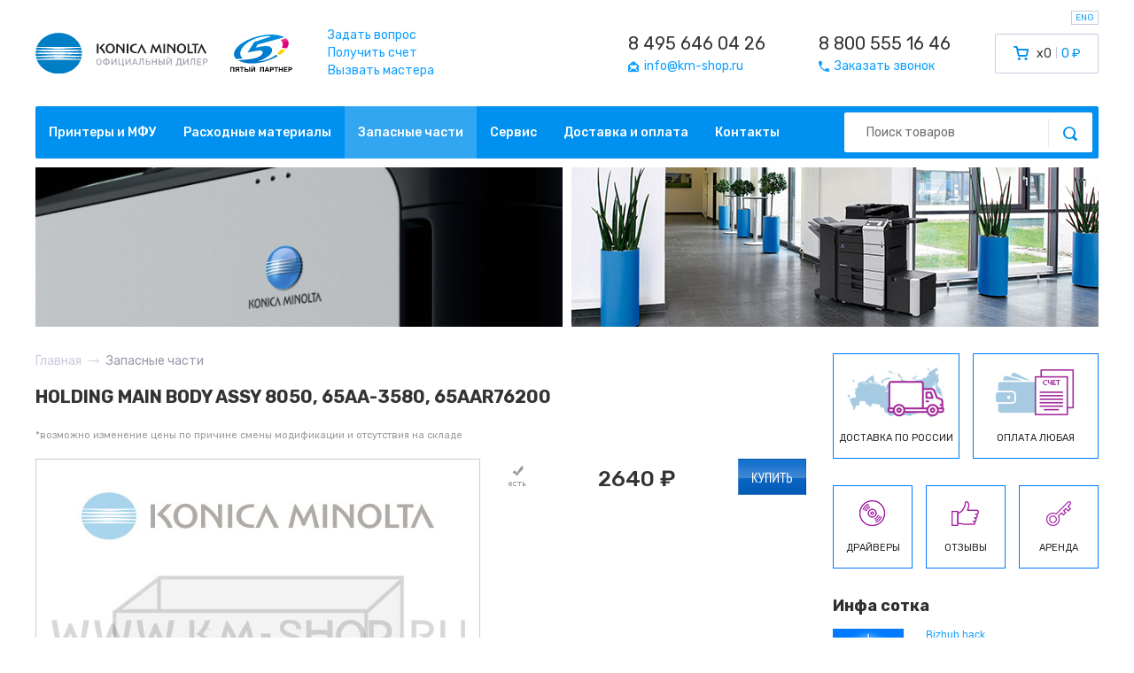

--- FILE ---
content_type: text/html; charset=utf-8
request_url: https://www.km-shop.ru/konica-minolta-parts/65aa-3580.html
body_size: 9409
content:
<!DOCTYPE html>
<html lang="ru">
<head>
	<meta charset="UTF-8">
		<meta name="viewport" content="width=device-width, initial-scale=1">
		<meta name="format-detection" content="telephone=no">
		<title>KM SHOP — Запасные части — HOLDING MAIN BODY ASSY 8050, 65AA-3580, 65AAR76200</title>
	<meta name="description" content="ЗИП в наличии 96,5% (декабрь 2021г.) со своего склада. Детали и запчасти Konica Minolta. Собственный склад KM-SHOP закрывает потребность 96,5% (по состоянию на декабрь 2021г.) запросов по ЗИПу, gear, belt, roller, unit, holder, shaft, ozone filter, drive motor, separating pad, sealing plate, clutch, sensor bizhub">
	<meta name="keywords" content="запчасти Коника, зип Коника, запасные части Konica Minolta, детали Konika, Минолта ролики, Минольта нож очистки, 
Transfer Roller Clean Brush, 
2nd Transfer Sub Brush,
Fusing Drive Assy,
SHAFT HOLDER,
Fixing Paper exit Roller,
Drive Belt,
Stopper  Collar,
FIXING CLAW (LOWER),
PAPER EXIT ROLLER,
Regist Roller /Upper,
Stepping motor bizhub,
PWB assembly,
WEB UNIT bizhub,
OZONE FILTER,
Clutch,
FIXING PAPER,
Feeding Roller Unit,
Sealing Plate,
Registration Cleaning Sheet,
Registration  Roller,
Shaft bizhub,
PAPER DUST REMOVER,
Transfer Belt Cleaning Unit,
Drive Connecting Shaft Assy,
Drive Motor Assy,
Temperature  Sensor bizhub,
DRUM INPUT GEAR,
TIMING BELT,
Conveyance Roller bizhub,
Separating Pad,
Shaft bizhub,
CONVEYANCE DRIVE CLUTCH,
Cleaning Part,
TRANSFER ROLLER,
Charge Assy,
GEAR ">
	<link rel="icon" href="/km_favicon.ico" type="image/x-icon">
	
	<link rel="preconnect" href="https://fonts.gstatic.com">
	<link href="https://fonts.googleapis.com/css2?family=Rubik:wght@300;400;500;700&display=swap" rel="stylesheet">
	<link rel="preload" href="/assets/css/style.css?1725304417" as="style">

	<link rel="stylesheet" href="/assets/css/style.css?1725304417" type="text/css">
	<link rel="stylesheet" href="/css/index.css?1725312370" type="text/css">
	
		<link rel="stylesheet" href="/css/glide.core.css?1447683024">
	<link rel="stylesheet" href="/css/glide.theme.css?1447684177">
	
	<script type="application/ld+json">
		{
			"@context": "http://schema.org",
			"@type": "Organization",
			"url": "https://www.km-shop.ru",
			"logo": "https://www.km-shop.ru/images/template/logo.gif",
			"contactPoint": [
				{
					"@type": "ContactPoint",
					"telephone": "+7-495-646-0426",
					"contactType": "customer service"
				},
				{
					"@type": "ContactPoint",
					"telephone": "+7-800-555-1646",
					"contactType": "customer service"
				} 
			],
			"address": {
				"@type": "PostalAddress",
				"addressCountry": "Россия",
				"streetAddress": "ул. Советской Армии, дом 7",
				"addressLocality": "Москва",
				"telephone": "+7-495-646-0426"
			}
		}
	</script>

	<script src='/js/jquery.js'></script>
	<script src='/js/libs.js?1635532718'></script>
	<script src="/js/core.js?1759665237"></script>
	<script src='/js/jquery.inputmask.js'></script>
		<script src='/js/glide.js?1447683592'></script>
	<!-- <script src='https://cdnjs.cloudflare.com/ajax/libs/mustache.js/0.7.2/mustache.min.js'></script> -->
	<script src='/js/switchery.min.js?1414147954'></script>
	<script src="https://ulogin.ru/js/ulogin.js"></script>
	<script src="https://www.google.com/recaptcha/api.js"></script>
	
	</head>
<body class="new_design sub-110 page-without-wrapper">
	<div id="mobile_overlay"></div>
	<div id="mobile_menu">
		<button type="button" class="close">&times;</button>
		<div class="menu row_inline">
						<a class="col" href="/">Главная</a>
			<a class="col" href="/konica-minolta/">Принтеры и МФУ</a>
			<a class="col" href="/toner/">Расходные материалы</a>
			<a class="col" href="/konica-minolta-parts/">Запасные части</a>
			<a class="col" href="/service/">Сервис</a>
			<a class="col" href="/delivery/">Доставка и оплата</a>
			<a class="col" href="/contacts/">Контакты</a>
			<a class="col" href="/all-responses/">Отзывы</a>
			<a class="col" href="/konica-minolta/archive/">Архив</a>
		</div>
		<form action="/search/" class="search_form">
			<input class="input" type="text" name="query" placeholder="Поиск товаров">
			<button type="submit" class="search_btn"><i class="fi fi-search"></i></button>
		</form>
	</div>
	<header id="new_header">
		<div class="container">
			<div class="top_block row align-center">
				<div class="logo row align-center">
					<a class="logo_konica" href="/"><img src="/assets/img/konica.svg" alt=""></a>
					<a class="logo_5p" href="https://5partner.ru"><img src="/assets/img/5partner.svg" alt=""></a>
				</div>
				<div class="links">
					<a href="/feedback/question/">Задать вопрос</a><br>
					<a href="/feedback/cashless/">Получить счет</a><br>
					<a href="/feedback/master/">Вызвать мастера</a>
				</div>
								<div class="contacts row">
										<div class="contact">
						<a href="tel:+74956460426" class="phone">8 495 646 04 26</a><br>						<a href="mailto:info@km-shop.ru"><i class="fi fi-email"></i><span>info@km-shop.ru</span></a>
					</div>
					<div class="contact">
						<a href="tel:+78005551646" class="phone">8 800 555 16 46</a><br>						<a href="/feedback/callback/"><i class="fi fi-phone"></i><span>Заказать звонок</span></a>
					</div>
				</div>
				<div class="cart">
										<a href="/cart/" id="header_cart" class="row">
						<i class="fi fi-cart"></i>
						<span class="count">x0</span>
						<span class="sum">0 ₽</span>
					</a>
				</div>
				<div class="mobile_block row align-center">
					<a href="tel:+78005551646"><i class="fi fi-phone"></i></a>
					<a href="/cart/"><i class="fi fi-cart"></i></a>
					<button type="button" id="menu_toggle"><span></span><span></span><span></span></button>
				</div>
				<button type="button" class="toggle_lang" data-lang="en">ENG</button>
			</div>
			<div class="navmenu row align-center">
				<div class="menu row">
					<a class="col" href="/konica-minolta/">Принтеры и МФУ</a><a class="col" href="/toner/">Расходные материалы</a><a class="col active" href="/konica-minolta-parts/">Запасные части</a><a class="col" href="/service/">Сервис</a><a class="col" href="/delivery/">Доставка и оплата</a><a class="col" href="/contacts/">Контакты</a>				</div>
				<form action="/search/" class="search_form">
					<input class="input" type="text" name="query" placeholder="Поиск товаров">
					<button type="submit" class="search_btn"><i class="fi fi-search"></i></button>
				</form>
			</div>
			<div class="banners row">
				<img src="/assets/img/slide1new.jpg" width="595" height="180" alt="">
				<img src="/assets/img/slide2new.jpg" width="595" height="180" alt="">
			</div>
		</div>
	</header>

	<section id="breadcrumbs">
	<div class="container">
		<ul itemscope itemtype="http://schema.org/BreadcrumbList" class="row align-center flex-wrap">
			<li itemprop="itemListElement" itemscope itemtype="http://schema.org/ListItem"><a itemprop="item" href="/"><span itemprop="name">Главная</span></a><i class="fi fi-arrow-right"></i><meta itemprop="position" content="0"></li><li itemprop="itemListElement" itemscope itemtype="http://schema.org/ListItem"><span itemprop="name">Запасные части</span><meta itemprop="position" content="1"></li>		</ul>
	</div>
</section>
	<input type="hidden" name="auth_usr_id" id="auth_usr_id" value="0">
		<div class="wrapper ">

		<div id="page">
		<div class='inner'>
		<div class='left-col contacts-page' >	
<div class='service-new good-page new_design_product_page'>


<h1 class='page_title'>HOLDING MAIN BODY ASSY 8050, 65AA-3580, 65AAR76200</h1><p style='color:#999; font-size: 11px; margin-bottom:20px;'>*возможно изменение цены по причине смены модификации и отсутствия на складе</p>

  <!-- primary info -->
  <div class='primary'>
	 <div class='wrap'>
		<div class='img'>
			<img src='/netcat_files/620/719/zip_km3.jpg' class='nc_row_img' alt='HOLDING MAIN BODY ASSY 8050, 65AA-3580, 65AAR76200' />
		</div>

		<div class='set hideon'>
		  <div class='title'>Состав:</div>
		  <div class='border'></div>
		</div>
	 </div>
  </div>

  <!-- details -->

  <div class='details'>
	 <div class='wrap'>
		<div class='purchace'>
			<div class='row align-center justify-space'>
				<div class='details_status'><img src='/images/template/status-order-1.gif' alt=''></div>
				<div class='details_price'>
					
						2640 <span>₽</span>
					
				</div>
				<div class='details_buy'>
					<form method='post' action='/netcat/modules/default/post.php'>
						<input type='hidden' name='cart_mode' value='add'>
						<input type='hidden' name='cart[248][1409]' value='1'>
						<input type='hidden' name='redirect_url' value='/cart/'>
						<input type='hidden' name='cart[248][1409]' value='1'>
						<button type='submit' class='btn-buy'></button>
					</form>
				</div>
			</div>
		</div>

		<div class='characteristics hideon'>
		  
		  
		</div>
		<div class='note'>
		  
		</div>
	 </div>
  </div>
</div>
	
<div class='clear'></div>



					<div class="end_left_col"></div>
				</div>
								<div class='right-col'>
					<div class="sidebar_info row" onclick="window.location.href = '/delivery/';" style="cursor: pointer;">
						<div class="info_item">
							<img class="info_img" src="/assets/img/delivery.png" alt="">
							<div class="info_title">Доставка по России</div>
						</div>
						<div class="info_item">
							<img class="info_img" src="/assets/img/payment.png" alt="">
							<div class="info_title">Оплата любая</div>
						</div>
					</div>
										<div class="sidebar_info row" style="margin-top: 30px;">
						<a class="info_item" href="/service/all-drivers/">
							<img class="info_img" src="/assets/img/icons/disk.png" width="32" height="32" alt="">
							<div class="info_title">Драйверы</div>
						</a>
						<a class="info_item" href="/all-responses/">
							<img class="info_img" src="/assets/img/icons/like.png" width="32" height="32" alt="">
							<div class="info_title">Отзывы</div>
						</a>
						<a class="info_item" href="https://5partner.ru/click-contract/">
							<img class="info_img" src="/assets/img/icons/key.png" width="32" height="32" alt="">
							<div class="info_title">Аренда</div>
						</a>
					</div>
					 



<div class='news'>
  <div class='h2' style='font-size: 18px;font-weight: bold;color: #2f2f2f;'>Инфа сотка</div>
  <ul>



<li class='with-preview'><div class='news-preview'><a href='http://5partner.ru/news/Bizhub+hack/?pgcnt=60'><img src='/netcat_files/238/315/good_idea_1_1.jpg' alt='Bizhub hack'></a></div>
               <div class='news-info'>
                  <a href='http://5partner.ru/news/Bizhub+hack/?pgcnt=60'>Bizhub hack</a>
                  <span><p>Серия подсказок «bizhub hack» сделает ваше общение с техникой Konica Minolta ...</p></span>
               </div></li><li class='with-preview'><div class='news-preview'><a href='http://5partner.ru/news/a3-color-2010-2025.html'><img src='/netcat_files/238/315/actual_a3_color_preview_2025.jpg' alt='за 2010г.-2025г. вообще все цветные Konica Minolta А3'></a></div>
               <div class='news-info'>
                  <a href='http://5partner.ru/news/a3-color-2010-2025.html'>за 2010г.-2025г. вообще все цветные Konica Minolta А3</a>
                  <span><p>На графике изображены цветные модели МФУ Konica Minolta формата А3 (кроме ...</p></span>
               </div></li><li class='with-preview'><div class='news-preview'><a href='http://5partner.ru/news/pro-color-2010-2024.html'><img src='/netcat_files/238/315/actual_pro_color_preview2.jpg' alt='за 2010г.-2024г. вообще все цветные Konica Minolta PRO'></a></div>
               <div class='news-info'>
                  <a href='http://5partner.ru/news/pro-color-2010-2024.html'>за 2010г.-2024г. вообще все цветные Konica Minolta PRO</a>
                  <span><p>На графике изображены цветные модели МФУ Konica Minolta формата PRO с учетом ...</p></span>
               </div></li><li class='with-preview'><div class='news-preview'><a href='http://5partner.ru/news/5partner_2022.html'><img src='/netcat_files/238/315/5partner_na_svyazi3_thumb1.jpeg' alt='5партнер на связи'></a></div>
               <div class='news-info'>
                  <a href='http://5partner.ru/news/5partner_2022.html'>5партнер на связи</a>
                  <span><p>Компания Пятый партнер не ушла с Российского рынка и продолжает работать. ...</p></span>
               </div></li><li class='with-preview'><div class='news-preview'><a href='http://5partner.ru/news/winner_2021.html'><img src='/netcat_files/238/315/5partner_winner_2021_2_low3_thumb1.jpeg' alt='5partner награды в 2022'></a></div>
               <div class='news-info'>
                  <a href='http://5partner.ru/news/winner_2021.html'>5partner награды в 2022</a>
                  <span><p>Очередной год подряд самый большой объем продаж оборудования Konica Minolta ...</p></span>
               </div></li><li class='with-preview'><div class='news-preview'><a href='http://5partner.ru/news/C4065-vs-C7090.html'><img src='/netcat_files/238/315/4065vs7090_17_preview.jpg' alt='C4065 vs C7090'></a></div>
               <div class='news-info'>
                  <a href='http://5partner.ru/news/C4065-vs-C7090.html'>C4065 vs C7090</a>
                  <span><p>В этой статье мы наглядно покажем чем отличается профессиональная модель ...</p></span>
               </div></li><li class='with-preview'><div class='news-preview'><a href='http://5partner.ru/news/AccurioPrint_C4065_action.html'><img src='/netcat_files/238/315/konica_minolta_AccurioPrint_C4065_banner_preview.jpg' alt='AccurioPrint C4065 - #простопоказываю'></a></div>
               <div class='news-info'>
                  <a href='http://5partner.ru/news/AccurioPrint_C4065_action.html'>AccurioPrint C4065 - #простопоказываю</a>
                  <span><p>В 2021 году среди профессиональных печатных машин завелась малая модель, ...</p></span>
               </div></li><li class='with-preview'><div class='news-preview'><a href='http://5partner.ru/news/bizhub_C257i_action.html'><img src='/netcat_files/238/315/konica_minolta_bizhub_c257i_low3.jpg' alt='Bizhub C257i - в поисках цвета'></a></div>
               <div class='news-info'>
                  <a href='http://5partner.ru/news/bizhub_C257i_action.html'>Bizhub C257i - в поисках цвета</a>
                  <span><p>Цветной МФУ Konica Minolta bizhub C257i обновленный офисный цветник, вышедший ...</p></span>
               </div></li><li class='with-preview'><div class='news-preview'><a href='http://5partner.ru/news/bizhub_C257i.html'><img src='/netcat_files/238/315/bizhub_C257i_preview_11_thumb1.jpeg' alt='C257i офис в цвете'></a></div>
               <div class='news-info'>
                  <a href='http://5partner.ru/news/bizhub_C257i.html'>C257i офис в цвете</a>
                  <span><p>Konica Minolta в 2021 году выпустила очередной хит цветной офисной бюджетной ...</p></span>
               </div></li><li class='with-preview'><div class='news-preview'><a href='http://5partner.ru/news/winner_2020.html'><img src='/netcat_files/238/315/2_thumb1.jpeg' alt='Когда Пятый становится первым'></a></div>
               <div class='news-info'>
                  <a href='http://5partner.ru/news/winner_2020.html'>Когда Пятый становится первым</a>
                  <span><p>Самый большой оборот в 2019 году по Konica Minolta у компании Пятый партнер. ...</p></span>
               </div></li><li class='with-preview'><div class='news-preview'><a href='http://5partner.ru/news/bizhub_C227_vs_C250i.html'><img src='/netcat_files/238/315/ffffffffff_thumb1.jpeg' alt='Bizhub C227 vs C250i что изменилось?'></a></div>
               <div class='news-info'>
                  <a href='http://5partner.ru/news/bizhub_C227_vs_C250i.html'>Bizhub C227 vs C250i что изменилось?</a>
                  <span><p>В 2019 году Konica Minolta выпускает bizhub C250i, которая отличается большим ...</p></span>
               </div></li><li class='with-preview'><div class='news-preview'><a href='http://5partner.ru/news/bizhub_C250i_C300i_C360i.html'><img src='/netcat_files/238/315/bizhub_C250i_150.jpg' alt='Bizhub C250i новый взгляд на МФУ'></a></div>
               <div class='news-info'>
                  <a href='http://5partner.ru/news/bizhub_C250i_C300i_C360i.html'>Bizhub C250i новый взгляд на МФУ</a>
                  <span><p>Новая серия МФУ Konica Minolta Bizhub C250i/C300i/C360i пришла на смену ...</p></span>
               </div></li><li class='with-preview'><div class='news-preview'><a href='http://5partner.ru/news/c3070l-vs-c6085.html'><img src='/netcat_files/238/315/news_thumb1.jpg' alt='C3070L vs C6085'></a></div>
               <div class='news-info'>
                  <a href='http://5partner.ru/news/c3070l-vs-c6085.html'>C3070L vs C6085</a>
                  <span><p>В этой статье мы наглядно покажем чем отличается профессиональная модель ...</p></span>
               </div></li><li class='with-preview'><div class='news-preview'><a href='http://5partner.ru/news/AccurioPrint_C3070L_action.html'><img src='/netcat_files/238/315/bbbbf8e0fd.jpg' alt='AccurioPrint C3070L - 30% усилий 70% результата'></a></div>
               <div class='news-info'>
                  <a href='http://5partner.ru/news/AccurioPrint_C3070L_action.html'>AccurioPrint C3070L - 30% усилий 70% результата</a>
                  <span><p>В 2018 году на рынке профессиональных печатных машин появилась… бла-бла-бла… ...</p></span>
               </div></li><li class='with-preview'><div class='news-preview'><a href='http://5partner.ru/news/AccurioPrint_C3070L.html'><img src='/netcat_files/238/315/thumb2.jpg' alt='AccurioPrint C3070L первый запуск'></a></div>
               <div class='news-info'>
                  <a href='http://5partner.ru/news/AccurioPrint_C3070L.html'>AccurioPrint C3070L первый запуск</a>
                  <span><p>Система AccurioPrint C3070L - предназначена для малых и средних коммерческих ...</p></span>
               </div></li><li class='with-preview'><div class='news-preview'><a href='http://5partner.ru/news/bizhub_C227_action.html'><img src='/netcat_files/238/315/konica_minolta_bihub_c227_thumb.jpg' alt='Bizhub C227 - офисный цветник'></a></div>
               <div class='news-info'>
                  <a href='http://5partner.ru/news/bizhub_C227_action.html'>Bizhub C227 - офисный цветник</a>
                  <span><p>Цветной МФУ Konica Minolta bizhub C227 самый популярный офисный цветник ...</p></span>
               </div></li><li class='with-preview'><div class='news-preview'><a href='http://5partner.ru/news/AccurioPrint_C2060L_action.html'><img src='/netcat_files/238/315/preview_thumb2.jpeg' alt='AccurioPrint C2060L - Аккурио Принтует'></a></div>
               <div class='news-info'>
                  <a href='http://5partner.ru/news/AccurioPrint_C2060L_action.html'>AccurioPrint C2060L - Аккурио Принтует</a>
                  <span><p>В июне 2017 года на рынке PRO печатных машин появилась универсальная модель. ...</p></span>
               </div></li><li class='with-preview'><div class='news-preview'><a href='http://5partner.ru/news/elite_partner_2017.html'><img src='/netcat_files/238/315/preview_thumb1.jpeg' alt='5партнер подтверждает статус Элит партнера Konica Minolta'></a></div>
               <div class='news-info'>
                  <a href='http://5partner.ru/news/elite_partner_2017.html'>5партнер подтверждает статус Элит партнера Konica Minolta</a>
                  <span><p>27 апреля 2017 компания Пятый партнер подтвердила свой наивысший статус ...</p></span>
               </div></li><li class='with-preview'><div class='news-preview'><a href='http://5partner.ru/news/bizhub_C258_action.html'><img src='/netcat_files/238/315/konica_minolta_bihub_c258_thumb_0.jpg' alt='Bizhub C258 - на замену вашим цветным карандашам'></a></div>
               <div class='news-info'>
                  <a href='http://5partner.ru/news/bizhub_C258_action.html'>Bizhub C258 - на замену вашим цветным карандашам</a>
                  <span><p>В 2016 году на смену Konica Minolta Bizhub C224e пришла новая усовершенствованная ...</p></span>
               </div></li><li class='with-preview'><div class='news-preview'><a href='http://5partner.ru/news/bizhub_C227_vs_C258.html'><img src='/netcat_files/238/315/1_thumb1.jpeg' alt='Bizhub C227 vs C258 да какая разница?'></a></div>
               <div class='news-info'>
                  <a href='http://5partner.ru/news/bizhub_C227_vs_C258.html'>Bizhub C227 vs C258 да какая разница?</a>
                  <span><p>В 2016 году Konica Minolta одновременно выпускает две линейки цветных МФУ ...</p></span>
               </div></li><li class='with-preview'><div class='news-preview'><a href='http://5partner.ru/news/bizhub_C227_С287.html'><img src='/netcat_files/238/315/bizhub_C227_novost_thumb1.jpeg' alt='Bizhub C227 достоин ли вашего офиса?'></a></div>
               <div class='news-info'>
                  <a href='http://5partner.ru/news/bizhub_C227_С287.html'>Bizhub C227 достоин ли вашего офиса?</a>
                  <span><p>Цветные МФУ bizhub C227 и C287 – доступные модели, основным предназначением ...</p></span>
               </div></li><li class='with-preview'><div class='news-preview'><a href='http://5partner.ru/news/bizhub_C224e_action_2013.html'><img src='/netcat_files/238/315/konica_minolta_bizhub_S224e_action_5partner_ipod_nano7_thumb1.jpeg' alt='Bizhub С224e, принтер изменился, акция продолжается'></a></div>
               <div class='news-info'>
                  <a href='http://5partner.ru/news/bizhub_C224e_action_2013.html'>Bizhub С224e, принтер изменился, акция продолжается</a>
                  <span><p>Время не стоит на месте и на смену МФУ Bizhub C224 пришла новая модель  ...</p></span>
               </div></li><li class='with-preview'><div class='news-preview'><a href='http://5partner.ru/news/bizhub_185.html'><img src='/netcat_files/238/315/bizhub_185_from_5partner_company_thumb1.jpeg' alt='МФУ Bizhub 185 для тех, кто умеет считать расходы'></a></div>
               <div class='news-info'>
                  <a href='http://5partner.ru/news/bizhub_185.html'>МФУ Bizhub 185 для тех, кто умеет считать расходы</a>
                  <span><p>Летом 2013г. Konica Minolta выпустила на рынок новую черно-белую профессиональную ...</p></span>
               </div></li><li class='with-preview'><div class='news-preview'><a href='http://5partner.ru/news/bizhub_C224e.html'><img src='/netcat_files/238/315/bizhub_C224e_C284e_C364e_thumb1.jpeg' alt='Bizhub C224e фейслифтинг популярной модели'></a></div>
               <div class='news-info'>
                  <a href='http://5partner.ru/news/bizhub_C224e.html'>Bizhub C224e фейслифтинг популярной модели</a>
                  <span><p>Линейка МФУ Konica Minolta Bizhub C224/C284/C364 получила обновление в  ...</p></span>
               </div></li><li class='with-preview'><div class='news-preview'><a href='http://5partner.ru/news/prime_partner_2013.html'><img src='/netcat_files/238/315/5partner_prime_partner_2013_konica_minolta_thumb1.jpeg' alt='5партнер подтверждает статус Прайм партнера Konica Minolta'></a></div>
               <div class='news-info'>
                  <a href='http://5partner.ru/news/prime_partner_2013.html'>5партнер подтверждает статус Прайм партнера Konica Minolta</a>
                  <span><p>15 февраля 2013 года компания Пятый партнер снова подтвердила свой высокий ...</p></span>
               </div></li><li class='with-preview'><div class='news-preview'><a href='http://5partner.ru/news/bizhub_C224_action.html'><img src='/netcat_files/238/315/bizhub_C224_action_Konica_Minolta_best_color_printer_thumb1.jpeg' alt='Bizhub С224, профессионально по цветному, время пришло'></a></div>
               <div class='news-info'>
                  <a href='http://5partner.ru/news/bizhub_C224_action.html'>Bizhub С224, профессионально по цветному, время пришло</a>
                  <span><p>Bizhub C224 цветной принтер работает за вас! В сентябре 2012 года появилась ...</p></span>
               </div></li><li class='with-preview'><div class='news-preview'><a href='http://5partner.ru/news/bizhub_PRO_C6000L_consumables_cost.html'><img src='/netcat_files/238/315/bizhub_PRO_C6000L_Konica_Minolta_5partner_moscow_dealer_thumb1.jpeg' alt='Bizhub PRO C6000L комплектация и себестоимость'></a></div>
               <div class='news-info'>
                  <a href='http://5partner.ru/news/bizhub_PRO_C6000L_consumables_cost.html'>Bizhub PRO C6000L комплектация и себестоимость</a>
                  <span><p>Bizhub PRO C6000L от Konica Minolta всего за несколько месяцев продаж зарекомендовал ...</p></span>
               </div></li><li class='with-preview'><div class='news-preview'><a href='http://5partner.ru/news/bizhub_PRO_C6000L_action.html'><img src='/netcat_files/238/315/bizhub_PRO_C6000L_present_thumb2.jpg' alt='Bizhub PRO C6000L акция, спешите успеть!'></a></div>
               <div class='news-info'>
                  <a href='http://5partner.ru/news/bizhub_PRO_C6000L_action.html'>Bizhub PRO C6000L акция, спешите успеть!</a>
                  <span><p>Идеальная цифра. В декабре 2011 года на рынке профессиональных печатных ...</p></span>
               </div></li><li class='with-preview'><div class='news-preview'><a href='http://5partner.ru/news/bizhub_PRO_C5501.html'><img src='/netcat_files/238/315/Bizhub_PRO_C5501_Konica_Minolta_5partner_thumb1.jpeg' alt='Bizhub PRO C5501 последний в Москве'></a></div>
               <div class='news-info'>
                  <a href='http://5partner.ru/news/bizhub_PRO_C5501.html'>Bizhub PRO C5501 последний в Москве</a>
                  <span><p>Сегодня, 12 октября 2011 года, компанией Пятый партнер был установлен последний ...</p></span>
               </div></li><li class='with-preview'><div class='news-preview'><a href='http://5partner.ru/news/prime_partner_2011.html'><img src='/netcat_files/238/315/Pyatyy_partner_i_Ko_Hasegava_thumb1.jpeg' alt='5партнер получает самый высокий статус Konica Minolta'></a></div>
               <div class='news-info'>
                  <a href='http://5partner.ru/news/prime_partner_2011.html'>5партнер получает самый высокий статус Konica Minolta</a>
                  <span><p>Сегодня, 14 февраля 2011 года глава Российского представительства компании ...</p></span>
               </div></li></ul>




</div>					<div class="clear"></div>
				</div>
							</div>
		</div>
	</div>
		
	
	<footer id="new_footer">
		<div class="yandex">
			<div class="container">
				<div class="row align-center">
					<div class="market_logo row align-center">
						<img src="/assets/img/yamarket.svg" alt="">
						<span>отзывы о компании</span>
					</div>
					<div class="rating_block">
						<div class="rating"><i class="fi fi-star"></i><i class="fi fi-star"></i><i class="fi fi-star"></i><i class="fi fi-star"></i><i class="fi fi-star"></i></div>
						<div class="rating_text">рейтинг магазина</div>
					</div>
					<div class="count_block">
						<div class="count">>500</div>
						<div class="count_text">на настоящий момент</div>
					</div>
					<div class="market_links row align-center">
						<a class="market_link" href="https://market.yandex.ru/shop--km-shop/1652/reviews" target="_blank">Все отзывы</a>
						<a class="market_link" href="https://market.yandex.ru/shop/1652/reviews/add?retpath=https%3A%2F%2Fmarket.yandex.ru%2Fshop--km-shop%2F1652%2Freviews&track=rev_sh" target="_blank">Оставить отзыв</a>
					</div>
				</div>
			</div>
		</div>
		<div class="contacts">
			<div class="container">
				<div class="row align-center justify-space">
										<a class="contact_link" href="tel:+78005551646">8 800 555 16 46</a>					<a class="contact_link" href="tel:+74956460426">8 495 646 04 26</a>					<a class="contact_link" href="mailto:info@km-shop.ru">info@km-shop.ru</a>
					<div><a class="map_link" href="/contacts/#map">Москва, 8-й проезд Марьиной Рощи 30</a></div>
					<div>Пн-Пт 10:00-17:00</div>
				</div>
			</div>
		</div>
		<div class="bottom_block">
			<div class="container">
				<div class="row align-top">
					<div class="logo">
						<div class="logo_5p"><img src="/assets/img/5partner.svg" alt=""></div>
						<div class="copyright">© 2004-2025 KM-SHOP.RU</div>
					</div>
					<div class="about">
						<div class="about_text">Компания «Пятый партнер» работает с 2004 года<br />
Элит-партнер Konica Minolta Business Solutions Russia<br />
Сервисный и гарантийный центр Konica Minolta<br />
Дистрибьютор оборудования на территории России</div>
						<div class="banks row align-center">
							<img src="/assets/img/sberbank.svg" alt="">
							<img src="/assets/img/visa.svg" alt="">
							<img src="/assets/img/mastercard.svg" alt="">
							<img src="/assets/img/mir.svg" alt="">
													</div>
					</div>
					<div class="navmenu row align-top">
						<div class="menu menu-production">
							<div class="menu_title">Продукция</div>
							<a href="/konica-minolta/" class="menu_link">Принтеры</a><br>
							<a href="/toner/" class="menu_link">Расходка</a><br>
							<a href="/konica-minolta-parts/" class="menu_link">Запчасти</a><br>
							<a href="/all-responses/" class="menu_link">Отзывы</a>
						</div>
						<div class="menu menu-info">
							<div class="menu_title">Информация</div>
							<a href="/news/" class="menu_link">Новости</a><br>
							<a href="/service/" class="menu_link">Сервис</a><br>
							<a href="/delivery/" class="menu_link">Доставка</a><br>
							<a href="/contacts/" class="menu_link">Контакты</a>
						</div>
						<div class="menu menu-callback">
							<div class="menu_title">Обратная связь</div>
							<a href="/feedback/question/" class="menu_link">Задать вопрос</a><br>
							<a href="/feedback/callback/" class="menu_link">Заказать звонок</a><br>
							<a href="/feedback/cashless/" class="menu_link">Выписать счет</a><br>
							<a href="/feedback/master/" class="menu_link">Вызвать мастера</a>
						</div>
					</div>
				</div>
			</div>
		</div>
	</footer>

	<div class="title_tooltip" hidden></div>

	<div class="kms-popup"></div>

	<div class="kms-popup">
		<a href="#ajax_cart" class="open-ajax-cart"></a>
		<div id="ajax_cart" class="km-ajax-cart popup">
			<div class="popup_header row align-center">
				<div class="popup_title">Корзина</div>
				<button type="button" class="popup_close"><img src="/assets/img/icons/close.svg" width="10" height="10" alt=""></button>
			</div>
			<div id="ac-items"></div>
			<a href="/cart/" class="btn">Перейти в корзину</a>
		</div>
	</div>

	<div class="kms-popup">
		<a href="#available_notify" class="open-available-notify"></a>
		<div id="available_notify" class="popup">
			<button type="button" class="popup_close"><img src="/assets/img/icons/close.svg" width="10" height="10" alt=""></button>
			<div class="popup_header row align-center"></div>
			
<form class='notify_form'>
<input name='admin_mode' type='hidden' value='' />
<input type='hidden' name='nc_token' value='e960bf862d32b4c4c937122df8d18b54' /> 
<input name='catalogue' type='hidden' value='1' />
<input name='cc' type='hidden' value='2612' />
<input name='sub' type='hidden' value='1870' />
<input name='posting' type='hidden' value='1' />
<input name='curPos' type='hidden' value='0' />
<input name='f_Parent_Message_ID' type='hidden' value='' />

<input name='isNaked' type='hidden' value='1'/>
<input name='f_ItemClass' type='hidden'/>
<input name='f_ItemID' type='hidden'/>

<div class='field'>
	<div class='f_label'>ФИО</div>
	<input class='input' type='text' name='f_Name' required>
</div>
<div class='row'>
<div class='field'>
	<div class='f_label'>Email</div>
	<input class='input' type='email' name='f_Email' required>
</div>
<div class='field'>
	<div class='f_label'>Телефон</div>
	<input class='input kms-mask' type='tel' name='f_Phone' required>
</div>
</div>
<button type='submit' class='btn'>Уведомить о поступлении</button>
</form>		</div>
	</div>

	<div class="kms-popup">
		<div id="request_price" class="popup">
			<button type="button" class="popup_close"><img src="/assets/img/icons/close.svg" width="10" height="10" alt=""></button>
			<div class="popup_header row align-center"></div>
			
<form class='request_form'>
<input name='admin_mode' type='hidden' value='' />
<input type='hidden' name='nc_token' value='e960bf862d32b4c4c937122df8d18b54' /> 
<input name='catalogue' type='hidden' value='1' />
<input name='cc' type='hidden' value='2619' />
<input name='sub' type='hidden' value='131' />
<input name='posting' type='hidden' value='1' />
<input name='curPos' type='hidden' value='0' />
<input name='f_Parent_Message_ID' type='hidden' value='' />

<input name='isNaked' type='hidden' value='1'/>
<input name='f_TypeID' type='hidden'/>
<input name='f_ProductID' type='hidden'/>

<div class='field'>
	<div class='f_label'>ФИО</div>
	<input class='input' type='text' name='f_Name' required>
</div>
<div class='row'>
<div class='field'>
	<div class='f_label'>Email</div>
	<input class='input' type='email' name='f_Email' required>
</div>
<div class='field'>
	<div class='f_label'>Телефон</div>
	<input class='input kms-mask' type='tel' name='f_Phone' required>
</div>
</div>
<button type='submit' class='btn'>Запросить цену</button>
</form>		</div>
	</div>

	<script src="/assets/js/main.js?1725231651"></script>

	<!-- Графики для МФУ !-->
	
		<link rel="stylesheet" href="/js/plyr/plyr.css?1543486489">
	<script src="/js/plyr/plyr.js?1541760787"></script>
	
	
	<!-- Yandex.Metrika counter -->
	<script type="text/javascript" >
		(function(m,e,t,r,i,k,a){m[i]=m[i]||function(){(m[i].a=m[i].a||[]).push(arguments)};
		m[i].l=1*new Date();
		for (var j = 0; j < document.scripts.length; j++) {if (document.scripts[j].src === r) { return; }}
		k=e.createElement(t),a=e.getElementsByTagName(t)[0],k.async=1,k.src=r,a.parentNode.insertBefore(k,a)})
		(window, document, "script", "https://mc.yandex.ru/metrika/tag.js", "ym");

		ym(13373041, "init", {
			clickmap:true,
			trackLinks:true,
			accurateTrackBounce:true,
			webvisor:true
		});
	</script>
	<noscript><div><img src="https://mc.yandex.ru/watch/13373041" style="position:absolute; left:-9999px;" alt="" /></div></noscript>
	<!-- /Yandex.Metrika counter -->

	
	<input type="hidden" name="current_year" id="current_year" value="2025">
	<input type="hidden" name="debug_mode" id="debug_mode" value="0">
	<input type="hidden" name="current_sub" id="current_sub" value="110">
</body>
</html>

--- FILE ---
content_type: text/css
request_url: https://www.km-shop.ru/css/index.css?1725312370
body_size: 49450
content:
/*###########################################################################################################################################*/
/*###########################################################################################################################################*/
/* CSS Reset*/
html, body, div, span, applet, object, iframe, h1, h2, h3, h4, h5, h6, p, blockquote, pre, a, abbr, acronym, address, big, cite, code, del, dfn, em, font, img, ins, kbd, q, s, samp, small, strike, strong, sub, tt, var, b, u, i, center, dl, dt, dd, ol, ul, li, fieldset, form, label, legend, table, caption, tbody, tfoot, thead, tr, th, td {
	margin: 0;
	padding: 0;
	border: 0;
	outline: 0;
	font-size: 100%;
	vertical-align: baseline;
	background: transparent;
}
body {
	line-height: 1;
}
ol, ul {
	list-style: none;
}
blockquote, q {
	quotes: none;
}
blockquote:before, blockquote:after, q:before, q:after {
	content: '';
}
/* remember to define focus styles! */
:focus {
	outline: 0;
}
/* remember to highlight inserts somehow! */
ins {
	text-decoration: none;
}
del {
	text-decoration: line-through;
}
/* tables still need 'cellspacing="0"' in the markup */
table {
	border-collapse: collapse;
	border-spacing: 0;
	width: 100%;
	border-width: 0;
}
td {
	vertical-align: top;
}
/* end CSS Reset*/
.fleft {
	float: left;
}
.fright {
	float: right;
}
/*###########################################################################################################################################*/
/*###########################################################################################################################################*/
/*
 * jQuery UI CSS Framework 1.8.6
 *
 * Copyright 2010, AUTHORS.txt (http://jqueryui.com/about)
 * Dual licensed under the MIT or GPL Version 2 licenses.
 * http://jquery.org/license
 *
 * http://docs.jquery.com/UI/Theming/API
 */
/* Layout helpers
----------------------------------*/
.ui-helper-hidden {
	display: none;
}
.ui-helper-hidden-accessible {
	position: absolute;
	left: -99999999px;
}
.ui-helper-reset {
	margin: 0;
	padding: 0;
	border: 0;
	outline: 0;
	line-height: 1.3;
	text-decoration: none;
	font-size: 100%;
	list-style: none;
}
.ui-helper-clearfix:after {
	content: ".";
	display: block;
	height: 0;
	clear: both;
	visibility: hidden;
}
.ui-helper-clearfix {
	display: inline-block;
}
/* required comment for clearfix to work in Opera \*/
* html .ui-helper-clearfix {
	height: 1%;
}
.ui-helper-clearfix {
	display: block;
}
/* end clearfix */
.ui-helper-zfix {
	width: 100%;
	height: 100%;
	top: 0;
	left: 0;
	position: absolute;
	opacity: 0;
	filter: Alpha(Opacity=0);
}
/* Interaction Cues
----------------------------------*/
.ui-state-disabled {
	cursor: default !important;
}
/* Icons
----------------------------------*/
/* states and images */
.ui-icon {
	display: block;
	text-indent: -99999px;
	overflow: hidden;
	background-repeat: no-repeat;
}
/* Misc visuals
----------------------------------*/
/* Overlays */
.ui-widget-overlay {
	position: absolute;
	top: 0;
	left: 0;
	width: 100%;
	height: 100%;
}
/*
 * jQuery UI CSS Framework 1.8.6
 *
 * Copyright 2010, AUTHORS.txt (http://jqueryui.com/about)
 * Dual licensed under the MIT or GPL Version 2 licenses.
 * http://jquery.org/license
 *
 * http://docs.jquery.com/UI/Theming/API
 *
 * To view and modify this theme, visit http://jqueryui.com/themeroller/?ffDefault=Trebuchet%20MS,%20Tahoma,%20Verdana,%20Arial,%20sans-serif&fwDefault=bold&fsDefault=1.1em&cornerRadius=4px&bgColorHeader=f6a828&bgTextureHeader=12_gloss_wave.png&bgImgOpacityHeader=35&borderColorHeader=e78f08&fcHeader=ffffff&iconColorHeader=ffffff&bgColorContent=eeeeee&bgTextureContent=03_highlight_soft.png&bgImgOpacityContent=100&borderColorContent=dddddd&fcContent=333333&iconColorContent=222222&bgColorDefault=f6f6f6&bgTextureDefault=02_glass.png&bgImgOpacityDefault=100&borderColorDefault=cccccc&fcDefault=1c94c4&iconColorDefault=ef8c08&bgColorHover=fdf5ce&bgTextureHover=02_glass.png&bgImgOpacityHover=100&borderColorHover=fbcb09&fcHover=c77405&iconColorHover=ef8c08&bgColorActive=ffffff&bgTextureActive=02_glass.png&bgImgOpacityActive=65&borderColorActive=fbd850&fcActive=eb8f00&iconColorActive=ef8c08&bgColorHighlight=ffe45c&bgTextureHighlight=03_highlight_soft.png&bgImgOpacityHighlight=75&borderColorHighlight=fed22f&fcHighlight=363636&iconColorHighlight=228ef1&bgColorError=b81900&bgTextureError=08_diagonals_thick.png&bgImgOpacityError=18&borderColorError=cd0a0a&fcError=ffffff&iconColorError=ffd27a&bgColorOverlay=666666&bgTextureOverlay=08_diagonals_thick.png&bgImgOpacityOverlay=20&opacityOverlay=50&bgColorShadow=000000&bgTextureShadow=01_flat.png&bgImgOpacityShadow=10&opacityShadow=20&thicknessShadow=5px&offsetTopShadow=-5px&offsetLeftShadow=-5px&cornerRadiusShadow=5px
 */
/* Component containers
----------------------------------*/
.ui-widget {
	font-family: Trebuchet MS, Tahoma, Verdana, Arial, sans-serif;
	font-size: 1.1em;
}
.ui-widget .ui-widget {
	font-size: 1em;
}
.ui-widget input, .ui-widget select, .ui-widget textarea, .ui-widget button {
	font-family: Trebuchet MS, Tahoma, Verdana, Arial, sans-serif;
	font-size: 1em;
}
.ui-widget-content {
	border: 1px solid #dddddd;
	background: #eeeeee url(/images/ui-bg_highlight-soft_100_eeeeee_1x100.png) 50% top repeat-x;
	color: #333333;
}
.ui-widget-content a {
	color: #333333;
}
.ui-widget-header {
	border: 1px solid #e78f08;
	background: #f6a828 url(/images/ui-bg_gloss-wave_35_f6a828_500x100.png) 50% 50% repeat-x;
	color: #ffffff;
	font-weight: bold;
}
.ui-widget-header a {
	color: #ffffff;
}
/* Interaction states
----------------------------------*/
.ui-state-default, .ui-widget-content .ui-state-default, .ui-widget-header .ui-state-default {
	border: 1px solid #cccccc;
	background: #f6f6f6 url(/images/ui-bg_glass_100_f6f6f6_1x400.png) 50% 50% repeat-x;
	font-weight: bold;
	color: #1c94c4;
}
.ui-state-default a, .ui-state-default a:link, .ui-state-default a:visited {
	color: #1c94c4;
	text-decoration: none;
}
.ui-state-hover, .ui-widget-content .ui-state-hover, .ui-widget-header .ui-state-hover, .ui-state-focus, .ui-widget-content .ui-state-focus, .ui-widget-header .ui-state-focus {
	border: 1px solid #fbcb09;
	background: #fdf5ce url(/images/ui-bg_glass_100_fdf5ce_1x400.png) 50% 50% repeat-x;
	font-weight: bold;
	color: #c77405;
}
.ui-state-hover a, .ui-state-hover a:hover {
	color: #c77405;
	text-decoration: none;
}
.ui-state-active, .ui-widget-content .ui-state-active, .ui-widget-header .ui-state-active {
	border: 1px solid #fbd850;
	background: #ffffff url(/images/ui-bg_glass_65_ffffff_1x400.png) 50% 50% repeat-x;
	font-weight: bold;
	color: #eb8f00;
}
.ui-state-active a, .ui-state-active a:link, .ui-state-active a:visited {
	color: #eb8f00;
	text-decoration: none;
}
.ui-widget :active {
	outline: none;
}
/* Interaction Cues
----------------------------------*/
.ui-state-highlight, .ui-widget-content .ui-state-highlight, .ui-widget-header .ui-state-highlight {
	border: 1px solid #fed22f;
	background: #ffe45c url(/images/ui-bg_highlight-soft_75_ffe45c_1x100.png) 50% top repeat-x;
	color: #363636;
}
.ui-state-highlight a, .ui-widget-content .ui-state-highlight a, .ui-widget-header .ui-state-highlight a {
	color: #363636;
}
.ui-state-error, .ui-widget-content .ui-state-error, .ui-widget-header .ui-state-error {
	border: 1px solid #cd0a0a;
	background: #b81900 url(/images/ui-bg_diagonals-thick_18_b81900_40x40.png) 50% 50% repeat;
	color: #ffffff;
}
.ui-state-error a, .ui-widget-content .ui-state-error a, .ui-widget-header .ui-state-error a {
	color: #ffffff;
}
.ui-state-error-text, .ui-widget-content .ui-state-error-text, .ui-widget-header .ui-state-error-text {
	color: #ffffff;
}
.ui-priority-primary, .ui-widget-content .ui-priority-primary, .ui-widget-header .ui-priority-primary {
	font-weight: bold;
}
.ui-priority-secondary, .ui-widget-content .ui-priority-secondary, .ui-widget-header .ui-priority-secondary {
	opacity: .7;
	filter: Alpha(Opacity=70);
	font-weight: normal;
}
.ui-state-disabled, .ui-widget-content .ui-state-disabled, .ui-widget-header .ui-state-disabled {
	opacity: .35;
	filter: Alpha(Opacity=35);
	background-image: none;
}
/* Icons
----------------------------------*/
/* states and images */
.ui-icon {
	width: 16px;
	height: 16px;
	background-image: url(/images/ui-icons_222222_256x240.png);
}
.ui-widget-content .ui-icon {
	background-image: url(/images/ui-icons_222222_256x240.png);
}
.ui-widget-header .ui-icon {
	background-image: url(/images/ui-icons_ffffff_256x240.png);
}
.ui-state-default .ui-icon {
	background-image: url(/images/ui-icons_ef8c08_256x240.png);
}
.ui-state-hover .ui-icon, .ui-state-focus .ui-icon {
	background-image: url(/images/ui-icons_ef8c08_256x240.png);
}
.ui-state-active .ui-icon {
	background-image: url(/images/ui-icons_ef8c08_256x240.png);
}
.ui-state-highlight .ui-icon {
	background-image: url(/images/ui-icons_228ef1_256x240.png);
}
.ui-state-error .ui-icon, .ui-state-error-text .ui-icon {
	background-image: url(/images/ui-icons_ffd27a_256x240.png);
}
/* positioning */
.ui-icon-carat-1-n {
	background-position: 0 0;
}
.ui-icon-carat-1-ne {
	background-position: -16px 0;
}
.ui-icon-carat-1-e {
	background-position: -32px 0;
}
.ui-icon-carat-1-se {
	background-position: -48px 0;
}
.ui-icon-carat-1-s {
	background-position: -64px 0;
}
.ui-icon-carat-1-sw {
	background-position: -80px 0;
}
.ui-icon-carat-1-w {
	background-position: -96px 0;
}
.ui-icon-carat-1-nw {
	background-position: -112px 0;
}
.ui-icon-carat-2-n-s {
	background-position: -128px 0;
}
.ui-icon-carat-2-e-w {
	background-position: -144px 0;
}
.ui-icon-triangle-1-n {
	background-position: 0 -16px;
}
.ui-icon-triangle-1-ne {
	background-position: -16px -16px;
}
.ui-icon-triangle-1-e {
	background-position: -32px -16px;
}
.ui-icon-triangle-1-se {
	background-position: -48px -16px;
}
.ui-icon-triangle-1-s {
	background-position: -64px -16px;
}
.ui-icon-triangle-1-sw {
	background-position: -80px -16px;
}
.ui-icon-triangle-1-w {
	background-position: -96px -16px;
}
.ui-icon-triangle-1-nw {
	background-position: -112px -16px;
}
.ui-icon-triangle-2-n-s {
	background-position: -128px -16px;
}
.ui-icon-triangle-2-e-w {
	background-position: -144px -16px;
}
.ui-icon-arrow-1-n {
	background-position: 0 -32px;
}
.ui-icon-arrow-1-ne {
	background-position: -16px -32px;
}
.ui-icon-arrow-1-e {
	background-position: -32px -32px;
}
.ui-icon-arrow-1-se {
	background-position: -48px -32px;
}
.ui-icon-arrow-1-s {
	background-position: -64px -32px;
}
.ui-icon-arrow-1-sw {
	background-position: -80px -32px;
}
.ui-icon-arrow-1-w {
	background-position: -96px -32px;
}
.ui-icon-arrow-1-nw {
	background-position: -112px -32px;
}
.ui-icon-arrow-2-n-s {
	background-position: -128px -32px;
}
.ui-icon-arrow-2-ne-sw {
	background-position: -144px -32px;
}
.ui-icon-arrow-2-e-w {
	background-position: -160px -32px;
}
.ui-icon-arrow-2-se-nw {
	background-position: -176px -32px;
}
.ui-icon-arrowstop-1-n {
	background-position: -192px -32px;
}
.ui-icon-arrowstop-1-e {
	background-position: -208px -32px;
}
.ui-icon-arrowstop-1-s {
	background-position: -224px -32px;
}
.ui-icon-arrowstop-1-w {
	background-position: -240px -32px;
}
.ui-icon-arrowthick-1-n {
	background-position: 0 -48px;
}
.ui-icon-arrowthick-1-ne {
	background-position: -16px -48px;
}
.ui-icon-arrowthick-1-e {
	background-position: -32px -48px;
}
.ui-icon-arrowthick-1-se {
	background-position: -48px -48px;
}
.ui-icon-arrowthick-1-s {
	background-position: -64px -48px;
}
.ui-icon-arrowthick-1-sw {
	background-position: -80px -48px;
}
.ui-icon-arrowthick-1-w {
	background-position: -96px -48px;
}
.ui-icon-arrowthick-1-nw {
	background-position: -112px -48px;
}
.ui-icon-arrowthick-2-n-s {
	background-position: -128px -48px;
}
.ui-icon-arrowthick-2-ne-sw {
	background-position: -144px -48px;
}
.ui-icon-arrowthick-2-e-w {
	background-position: -160px -48px;
}
.ui-icon-arrowthick-2-se-nw {
	background-position: -176px -48px;
}
.ui-icon-arrowthickstop-1-n {
	background-position: -192px -48px;
}
.ui-icon-arrowthickstop-1-e {
	background-position: -208px -48px;
}
.ui-icon-arrowthickstop-1-s {
	background-position: -224px -48px;
}
.ui-icon-arrowthickstop-1-w {
	background-position: -240px -48px;
}
.ui-icon-arrowreturnthick-1-w {
	background-position: 0 -64px;
}
.ui-icon-arrowreturnthick-1-n {
	background-position: -16px -64px;
}
.ui-icon-arrowreturnthick-1-e {
	background-position: -32px -64px;
}
.ui-icon-arrowreturnthick-1-s {
	background-position: -48px -64px;
}
.ui-icon-arrowreturn-1-w {
	background-position: -64px -64px;
}
.ui-icon-arrowreturn-1-n {
	background-position: -80px -64px;
}
.ui-icon-arrowreturn-1-e {
	background-position: -96px -64px;
}
.ui-icon-arrowreturn-1-s {
	background-position: -112px -64px;
}
.ui-icon-arrowrefresh-1-w {
	background-position: -128px -64px;
}
.ui-icon-arrowrefresh-1-n {
	background-position: -144px -64px;
}
.ui-icon-arrowrefresh-1-e {
	background-position: -160px -64px;
}
.ui-icon-arrowrefresh-1-s {
	background-position: -176px -64px;
}
.ui-icon-arrow-4 {
	background-position: 0 -80px;
}
.ui-icon-arrow-4-diag {
	background-position: -16px -80px;
}
.ui-icon-extlink {
	background-position: -32px -80px;
}
.ui-icon-newwin {
	background-position: -48px -80px;
}
.ui-icon-refresh {
	background-position: -64px -80px;
}
.ui-icon-shuffle {
	background-position: -80px -80px;
}
.ui-icon-transfer-e-w {
	background-position: -96px -80px;
}
.ui-icon-transferthick-e-w {
	background-position: -112px -80px;
}
.ui-icon-folder-collapsed {
	background-position: 0 -96px;
}
.ui-icon-folder-open {
	background-position: -16px -96px;
}
.ui-icon-document {
	background-position: -32px -96px;
}
.ui-icon-document-b {
	background-position: -48px -96px;
}
.ui-icon-note {
	background-position: -64px -96px;
}
.ui-icon-mail-closed {
	background-position: -80px -96px;
}
.ui-icon-mail-open {
	background-position: -96px -96px;
}
.ui-icon-suitcase {
	background-position: -112px -96px;
}
.ui-icon-comment {
	background-position: -128px -96px;
}
.ui-icon-person {
	background-position: -144px -96px;
}
.ui-icon-print {
	background-position: -160px -96px;
}
.ui-icon-trash {
	background-position: -176px -96px;
}
.ui-icon-locked {
	background-position: -192px -96px;
}
.ui-icon-unlocked {
	background-position: -208px -96px;
}
.ui-icon-bookmark {
	background-position: -224px -96px;
}
.ui-icon-tag {
	background-position: -240px -96px;
}
.ui-icon-home {
	background-position: 0 -112px;
}
.ui-icon-flag {
	background-position: -16px -112px;
}
.ui-icon-calendar {
	background-position: -32px -112px;
}
.ui-icon-cart {
	background-position: -48px -112px;
}
.ui-icon-pencil {
	background-position: -64px -112px;
}
.ui-icon-clock {
	background-position: -80px -112px;
}
.ui-icon-disk {
	background-position: -96px -112px;
}
.ui-icon-calculator {
	background-position: -112px -112px;
}
.ui-icon-zoomin {
	background-position: -128px -112px;
}
.ui-icon-zoomout {
	background-position: -144px -112px;
}
.ui-icon-search {
	background-position: -160px -112px;
}
.ui-icon-wrench {
	background-position: -176px -112px;
}
.ui-icon-gear {
	background-position: -192px -112px;
}
.ui-icon-heart {
	background-position: -208px -112px;
}
.ui-icon-star {
	background-position: -224px -112px;
}
.ui-icon-link {
	background-position: -240px -112px;
}
.ui-icon-cancel {
	background-position: 0 -128px;
}
.ui-icon-plus {
	background-position: -16px -128px;
}
.ui-icon-plusthick {
	background-position: -32px -128px;
}
.ui-icon-minus {
	background-position: -48px -128px;
}
.ui-icon-minusthick {
	background-position: -64px -128px;
}
.ui-icon-close {
	background-position: -80px -128px;
}
.ui-icon-closethick {
	background-position: -96px -128px;
}
.ui-icon-key {
	background-position: -112px -128px;
}
.ui-icon-lightbulb {
	background-position: -128px -128px;
}
.ui-icon-scissors {
	background-position: -144px -128px;
}
.ui-icon-clipboard {
	background-position: -160px -128px;
}
.ui-icon-copy {
	background-position: -176px -128px;
}
.ui-icon-contact {
	background-position: -192px -128px;
}
.ui-icon-image {
	background-position: -208px -128px;
}
.ui-icon-video {
	background-position: -224px -128px;
}
.ui-icon-script {
	background-position: -240px -128px;
}
.ui-icon-alert {
	background-position: 0 -144px;
}
.ui-icon-info {
	background-position: -16px -144px;
}
.ui-icon-notice {
	background-position: -32px -144px;
}
.ui-icon-help {
	background-position: -48px -144px;
}
.ui-icon-check {
	background-position: -64px -144px;
}
.ui-icon-bullet {
	background-position: -80px -144px;
}
.ui-icon-radio-off {
	background-position: -96px -144px;
}
.ui-icon-radio-on {
	background-position: -112px -144px;
}
.ui-icon-pin-w {
	background-position: -128px -144px;
}
.ui-icon-pin-s {
	background-position: -144px -144px;
}
.ui-icon-play {
	background-position: 0 -160px;
}
.ui-icon-pause {
	background-position: -16px -160px;
}
.ui-icon-seek-next {
	background-position: -32px -160px;
}
.ui-icon-seek-prev {
	background-position: -48px -160px;
}
.ui-icon-seek-end {
	background-position: -64px -160px;
}
.ui-icon-seek-start {
	background-position: -80px -160px;
}
/* ui-icon-seek-first is deprecated, use ui-icon-seek-start instead */
.ui-icon-seek-first {
	background-position: -80px -160px;
}
.ui-icon-stop {
	background-position: -96px -160px;
}
.ui-icon-eject {
	background-position: -112px -160px;
}
.ui-icon-volume-off {
	background-position: -128px -160px;
}
.ui-icon-volume-on {
	background-position: -144px -160px;
}
.ui-icon-power {
	background-position: 0 -176px;
}
.ui-icon-signal-diag {
	background-position: -16px -176px;
}
.ui-icon-signal {
	background-position: -32px -176px;
}
.ui-icon-battery-0 {
	background-position: -48px -176px;
}
.ui-icon-battery-1 {
	background-position: -64px -176px;
}
.ui-icon-battery-2 {
	background-position: -80px -176px;
}
.ui-icon-battery-3 {
	background-position: -96px -176px;
}
.ui-icon-circle-plus {
	background-position: 0 -192px;
}
.ui-icon-circle-minus {
	background-position: -16px -192px;
}
.ui-icon-circle-close {
	background-position: -32px -192px;
}
.ui-icon-circle-triangle-e {
	background-position: -48px -192px;
}
.ui-icon-circle-triangle-s {
	background-position: -64px -192px;
}
.ui-icon-circle-triangle-w {
	background-position: -80px -192px;
}
.ui-icon-circle-triangle-n {
	background-position: -96px -192px;
}
.ui-icon-circle-arrow-e {
	background-position: -112px -192px;
}
.ui-icon-circle-arrow-s {
	background-position: -128px -192px;
}
.ui-icon-circle-arrow-w {
	background-position: -144px -192px;
}
.ui-icon-circle-arrow-n {
	background-position: -160px -192px;
}
.ui-icon-circle-zoomin {
	background-position: -176px -192px;
}
.ui-icon-circle-zoomout {
	background-position: -192px -192px;
}
.ui-icon-circle-check {
	background-position: -208px -192px;
}
.ui-icon-circlesmall-plus {
	background-position: 0 -208px;
}
.ui-icon-circlesmall-minus {
	background-position: -16px -208px;
}
.ui-icon-circlesmall-close {
	background-position: -32px -208px;
}
.ui-icon-squaresmall-plus {
	background-position: -48px -208px;
}
.ui-icon-squaresmall-minus {
	background-position: -64px -208px;
}
.ui-icon-squaresmall-close {
	background-position: -80px -208px;
}
.ui-icon-grip-dotted-vertical {
	background-position: 0 -224px;
}
.ui-icon-grip-dotted-horizontal {
	background-position: -16px -224px;
}
.ui-icon-grip-solid-vertical {
	background-position: -32px -224px;
}
.ui-icon-grip-solid-horizontal {
	background-position: -48px -224px;
}
.ui-icon-gripsmall-diagonal-se {
	background-position: -64px -224px;
}
.ui-icon-grip-diagonal-se {
	background-position: -80px -224px;
}
/* Misc visuals
----------------------------------*/
/* Corner radius */
.ui-corner-tl {
	-moz-border-radius-topleft: 4px;
	-webkit-border-top-left-radius: 4px;
	border-top-left-radius: 4px;
}
.ui-corner-tr {
	-moz-border-radius-topright: 4px;
	-webkit-border-top-right-radius: 4px;
	border-top-right-radius: 4px;
}
.ui-corner-bl {
	-moz-border-radius-bottomleft: 4px;
	-webkit-border-bottom-left-radius: 4px;
	border-bottom-left-radius: 4px;
}
.ui-corner-br {
	-moz-border-radius-bottomright: 4px;
	-webkit-border-bottom-right-radius: 4px;
	border-bottom-right-radius: 4px;
}
.ui-corner-top {
	-moz-border-radius-topleft: 4px;
	-webkit-border-top-left-radius: 4px;
	border-top-left-radius: 4px;
	-moz-border-radius-topright: 4px;
	-webkit-border-top-right-radius: 4px;
	border-top-right-radius: 4px;
}
.ui-corner-bottom {
	-moz-border-radius-bottomleft: 4px;
	-webkit-border-bottom-left-radius: 4px;
	border-bottom-left-radius: 4px;
	-moz-border-radius-bottomright: 4px;
	-webkit-border-bottom-right-radius: 4px;
	border-bottom-right-radius: 4px;
}
.ui-corner-right {
	-moz-border-radius-topright: 4px;
	-webkit-border-top-right-radius: 4px;
	border-top-right-radius: 4px;
	-moz-border-radius-bottomright: 4px;
	-webkit-border-bottom-right-radius: 4px;
	border-bottom-right-radius: 4px;
}
.ui-corner-left {
	-moz-border-radius-topleft: 4px;
	-webkit-border-top-left-radius: 4px;
	border-top-left-radius: 4px;
	-moz-border-radius-bottomleft: 4px;
	-webkit-border-bottom-left-radius: 4px;
	border-bottom-left-radius: 4px;
}
.ui-corner-all {
	-moz-border-radius: 4px;
	-webkit-border-radius: 4px;
	border-radius: 4px;
}
/* Overlays */
.ui-widget-overlay {
	background: #666666 url(/images/ui-bg_diagonals-thick_20_666666_40x40.png) 50% 50% repeat;
	opacity: .50;
	filter: Alpha(Opacity=50);
}
.ui-widget-shadow {
	margin: -5px 0 0 -5px;
	padding: 5px;
	background: #000000 url(/images/ui-bg_flat_10_000000_40x100.png) 50% 50% repeat-x;
	opacity: .20;
	filter: Alpha(Opacity=20);
	-moz-border-radius: 5px;
	-webkit-border-radius: 5px;
	border-radius: 5px;
}
/*
 * jQuery UI Slider 1.8.6
 *
 * Copyright 2010, AUTHORS.txt (http://jqueryui.com/about)
 * Dual licensed under the MIT or GPL Version 2 licenses.
 * http://jquery.org/license
 *
 * http://docs.jquery.com/UI/Slider#theming
 */
.ui-slider {
	position: relative;
	text-align: left;
}
.ui-slider .ui-slider-handle {
	position: absolute;
	z-index: 2;
	width: 1.2em;
	height: 1.2em;
	cursor: default;
}
.ui-slider .ui-slider-range {
	position: absolute;
	z-index: 1;
	font-size: .7em;
	display: block;
	border: 0;
	background-position: 0 0;
}
.ui-slider-horizontal {
	height: .8em;
}
.ui-slider-horizontal .ui-slider-handle {
	top: -.3em;
	margin-left: -.6em;
}
.ui-slider-horizontal .ui-slider-range {
	top: 0;
	height: 100%;
}
.ui-slider-horizontal .ui-slider-range-min {
	left: 0;
}
.ui-slider-horizontal .ui-slider-range-max {
	right: 0;
}
.ui-slider-vertical {
	width: .8em;
	height: 100px;
}
.ui-slider-vertical .ui-slider-handle {
	left: -.3em;
	margin-left: 0;
	margin-bottom: -.6em;
}
.ui-slider-vertical .ui-slider-range {
	left: 0;
	width: 100%;
}
.ui-slider-vertical .ui-slider-range-min {
	bottom: 0;
}
.ui-slider-vertical .ui-slider-range-max {
	top: 0;
}
/*###########################################################################################################################################*/
/*###########################################################################################################################################*/
/* ------------------------------------------------------------------------
	This you can edit.
------------------------------------------------------------------------- */
/* ----------------------------------
		Default Theme
	----------------------------------- */
div.pp_default .pp_top,
div.pp_default .pp_top .pp_middle,
div.pp_default .pp_top .pp_left,
div.pp_default .pp_top .pp_right,
div.pp_default .pp_bottom,
div.pp_default .pp_bottom .pp_left,
div.pp_default .pp_bottom .pp_middle,
div.pp_default .pp_bottom .pp_right {
	height: 13px;
}
div.pp_default .pp_top .pp_left {
	background: url(../images/prettyPhoto/default/sprite.png) -78px -93px no-repeat;
}
/* Top left corner */
div.pp_default .pp_top .pp_middle {
	background: url(../images/prettyPhoto/default/sprite_x.png) top left repeat-x;
}
/* Top pattern/color */
div.pp_default .pp_top .pp_right {
	background: url(../images/prettyPhoto/default/sprite.png) -112px -93px no-repeat;
}
/* Top right corner */
div.pp_default .pp_content .ppt {
	color: #f8f8f8;
}
div.pp_default .pp_content_container .pp_left {
	background: url(../images/prettyPhoto/default/sprite_y.png) -7px 0 repeat-y;
	padding-left: 13px;
}
div.pp_default .pp_content_container .pp_right {
	background: url(../images/prettyPhoto/default/sprite_y.png) top right repeat-y;
	padding-right: 13px;
}
div.pp_default .pp_content {
	background-color: #fff;
}
/* Content background */
div.pp_default .pp_next:hover {
	background: url(../images/prettyPhoto/default/sprite_next.png) center right no-repeat;
	cursor: pointer;
}
/* Next button */
div.pp_default .pp_previous:hover {
	background: url(../images/prettyPhoto/default/sprite_prev.png) center left no-repeat;
	cursor: pointer;
}
/* Previous button */
div.pp_default .pp_expand {
	background: url(../images/prettyPhoto/default/sprite.png) 0 -29px no-repeat;
	cursor: pointer;
	width: 28px;
	height: 28px;
}
/* Expand button */
div.pp_default .pp_expand:hover {
	background: url(../images/prettyPhoto/default/sprite.png) 0 -56px no-repeat;
	cursor: pointer;
}
/* Expand button hover */
div.pp_default .pp_contract {
	background: url(../images/prettyPhoto/default/sprite.png) 0 -84px no-repeat;
	cursor: pointer;
	width: 28px;
	height: 28px;
}
/* Contract button */
div.pp_default .pp_contract:hover {
	background: url(../images/prettyPhoto/default/sprite.png) 0 -113px no-repeat;
	cursor: pointer;
}
/* Contract button hover */
div.pp_default .pp_close {
	width: 30px;
	height: 30px;
	background: url(../images/prettyPhoto/default/sprite.png) 2px 1px no-repeat;
	cursor: pointer;
}
/* Close button */
div.pp_default #pp_full_res .pp_inline {
	color: #000;
}
div.pp_default .pp_gallery ul li a {
	background: url(../images/prettyPhoto/default/default_thumb.png) center center #f8f8f8;
	border: 1px solid #aaa;
}
div.pp_default .pp_gallery ul li a:hover,
div.pp_default .pp_gallery ul li.selected a {
	border-color: #fff;
}
div.pp_default .pp_social {
	margin-top: 7px;
}
div.pp_default .pp_gallery a.pp_arrow_previous,
div.pp_default .pp_gallery a.pp_arrow_next {
	position: static;
	left: auto;
}
div.pp_default .pp_nav .pp_play,
div.pp_default .pp_nav .pp_pause {
	background: url(../images/prettyPhoto/default/sprite.png) -51px 1px no-repeat;
	height: 30px;
	width: 30px;
}
div.pp_default .pp_nav .pp_pause {
	background-position: -51px -29px;
}
div.pp_default .pp_details {
	position: relative;
}
div.pp_default a.pp_arrow_previous,
div.pp_default a.pp_arrow_next {
	background: url(../images/prettyPhoto/default/sprite.png) -31px -3px no-repeat;
	height: 20px;
	margin: 4px 0 0 0;
	width: 20px;
}
div.pp_default a.pp_arrow_next {
	left: 52px;
	background-position: -82px -3px;
}
/* The next arrow in the bottom nav */
div.pp_default .pp_content_container .pp_details {
	margin-top: 5px;
}
div.pp_default .pp_nav {
	clear: none;
	height: 30px;
	width: 110px;
	position: relative;
}
div.pp_default .pp_nav .currentTextHolder {
	font-family: Georgia;
	font-style: italic;
	color: #999;
	font-size: 11px;
	left: 75px;
	line-height: 25px;
	margin: 0;
	padding: 0 0 0 10px;
	position: absolute;
	top: 2px;
}
div.pp_default .pp_close:hover, div.pp_default .pp_nav .pp_play:hover, div.pp_default .pp_nav .pp_pause:hover, div.pp_default .pp_arrow_next:hover, div.pp_default .pp_arrow_previous:hover {
	opacity: 0.7;
}
div.pp_default .pp_description {
	font-size: 11px;
	font-weight: bold;
	line-height: 14px;
	margin: 5px 50px 5px 0;
}
div.pp_default .pp_bottom .pp_left {
	background: url(../images/prettyPhoto/default/sprite.png) -78px -127px no-repeat;
}
/* Bottom left corner */
div.pp_default .pp_bottom .pp_middle {
	background: url(../images/prettyPhoto/default/sprite_x.png) bottom left repeat-x;
}
/* Bottom pattern/color */
div.pp_default .pp_bottom .pp_right {
	background: url(../images/prettyPhoto/default/sprite.png) -112px -127px no-repeat;
}
/* Bottom right corner */
div.pp_default .pp_loaderIcon {
	background: url(../images/prettyPhoto/default/loader.gif) center center no-repeat;
}
/* Loader icon */
/* ----------------------------------
		Light Rounded Theme
	----------------------------------- */
div.light_rounded .pp_top .pp_left {
	background: url(../images/prettyPhoto/light_rounded/sprite.png) -88px -53px no-repeat;
}
/* Top left corner */
div.light_rounded .pp_top .pp_middle {
	background: #fff;
}
/* Top pattern/color */
div.light_rounded .pp_top .pp_right {
	background: url(../images/prettyPhoto/light_rounded/sprite.png) -110px -53px no-repeat;
}
/* Top right corner */
div.light_rounded .pp_content .ppt {
	color: #000;
}
div.light_rounded .pp_content_container .pp_left,
div.light_rounded .pp_content_container .pp_right {
	background: #fff;
}
div.light_rounded .pp_content {
	background-color: #fff;
}
/* Content background */
div.light_rounded .pp_next:hover {
	background: url(../images/prettyPhoto/light_rounded/btnNext.png) center right no-repeat;
	cursor: pointer;
}
/* Next button */
div.light_rounded .pp_previous:hover {
	background: url(../images/prettyPhoto/light_rounded/btnPrevious.png) center left no-repeat;
	cursor: pointer;
}
/* Previous button */
div.light_rounded .pp_expand {
	background: url(../images/prettyPhoto/light_rounded/sprite.png) -31px -26px no-repeat;
	cursor: pointer;
}
/* Expand button */
div.light_rounded .pp_expand:hover {
	background: url(../images/prettyPhoto/light_rounded/sprite.png) -31px -47px no-repeat;
	cursor: pointer;
}
/* Expand button hover */
div.light_rounded .pp_contract {
	background: url(../images/prettyPhoto/light_rounded/sprite.png) 0 -26px no-repeat;
	cursor: pointer;
}
/* Contract button */
div.light_rounded .pp_contract:hover {
	background: url(../images/prettyPhoto/light_rounded/sprite.png) 0 -47px no-repeat;
	cursor: pointer;
}
/* Contract button hover */
div.light_rounded .pp_close {
	width: 75px;
	height: 22px;
	background: url(../images/prettyPhoto/light_rounded/sprite.png) -1px -1px no-repeat;
	cursor: pointer;
}
/* Close button */
div.light_rounded .pp_details {
	position: relative;
}
div.light_rounded .pp_description {
	margin-right: 85px;
}
div.light_rounded #pp_full_res .pp_inline {
	color: #000;
}
div.light_rounded .pp_gallery a.pp_arrow_previous,
div.light_rounded .pp_gallery a.pp_arrow_next {
	margin-top: 12px !important;
}
div.light_rounded .pp_nav .pp_play {
	background: url(../images/prettyPhoto/light_rounded/sprite.png) -1px -100px no-repeat;
	height: 15px;
	width: 14px;
}
div.light_rounded .pp_nav .pp_pause {
	background: url(../images/prettyPhoto/light_rounded/sprite.png) -24px -100px no-repeat;
	height: 15px;
	width: 14px;
}
div.light_rounded .pp_arrow_previous {
	background: url(../images/prettyPhoto/light_rounded/sprite.png) 0 -71px no-repeat;
}
/* The previous arrow in the bottom nav */
div.light_rounded .pp_arrow_previous.disabled {
	background-position: 0 -87px;
	cursor: default;
}
div.light_rounded .pp_arrow_next {
	background: url(../images/prettyPhoto/light_rounded/sprite.png) -22px -71px no-repeat;
}
/* The next arrow in the bottom nav */
div.light_rounded .pp_arrow_next.disabled {
	background-position: -22px -87px;
	cursor: default;
}
div.light_rounded .pp_bottom .pp_left {
	background: url(../images/prettyPhoto/light_rounded/sprite.png) -88px -80px no-repeat;
}
/* Bottom left corner */
div.light_rounded .pp_bottom .pp_middle {
	background: #fff;
}
/* Bottom pattern/color */
div.light_rounded .pp_bottom .pp_right {
	background: url(../images/prettyPhoto/light_rounded/sprite.png) -110px -80px no-repeat;
}
/* Bottom right corner */
div.light_rounded .pp_loaderIcon {
	background: url(../images/prettyPhoto/light_rounded/loader.gif) center center no-repeat;
}
/* Loader icon */
/* ----------------------------------
		Dark Rounded Theme
	----------------------------------- */
div.dark_rounded .pp_top .pp_left {
	background: url(../images/prettyPhoto/dark_rounded/sprite.png) -88px -53px no-repeat;
}
/* Top left corner */
div.dark_rounded .pp_top .pp_middle {
	background: url(../images/prettyPhoto/dark_rounded/contentPattern.png) top left repeat;
}
/* Top pattern/color */
div.dark_rounded .pp_top .pp_right {
	background: url(../images/prettyPhoto/dark_rounded/sprite.png) -110px -53px no-repeat;
}
/* Top right corner */
div.dark_rounded .pp_content_container .pp_left {
	background: url(../images/prettyPhoto/dark_rounded/contentPattern.png) top left repeat-y;
}
/* Left Content background */
div.dark_rounded .pp_content_container .pp_right {
	background: url(../images/prettyPhoto/dark_rounded/contentPattern.png) top right repeat-y;
}
/* Right Content background */
div.dark_rounded .pp_content {
	background: url(../images/prettyPhoto/dark_rounded/contentPattern.png) top left repeat;
}
/* Content background */
div.dark_rounded .pp_next:hover {
	background: url(../images/prettyPhoto/dark_rounded/btnNext.png) center right no-repeat;
	cursor: pointer;
}
/* Next button */
div.dark_rounded .pp_previous:hover {
	background: url(../images/prettyPhoto/dark_rounded/btnPrevious.png) center left no-repeat;
	cursor: pointer;
}
/* Previous button */
div.dark_rounded .pp_expand {
	background: url(../images/prettyPhoto/dark_rounded/sprite.png) -31px -26px no-repeat;
	cursor: pointer;
}
/* Expand button */
div.dark_rounded .pp_expand:hover {
	background: url(../images/prettyPhoto/dark_rounded/sprite.png) -31px -47px no-repeat;
	cursor: pointer;
}
/* Expand button hover */
div.dark_rounded .pp_contract {
	background: url(../images/prettyPhoto/dark_rounded/sprite.png) 0 -26px no-repeat;
	cursor: pointer;
}
/* Contract button */
div.dark_rounded .pp_contract:hover {
	background: url(../images/prettyPhoto/dark_rounded/sprite.png) 0 -47px no-repeat;
	cursor: pointer;
}
/* Contract button hover */
div.dark_rounded .pp_close {
	width: 75px;
	height: 22px;
	background: url(../images/prettyPhoto/dark_rounded/sprite.png) -1px -1px no-repeat;
	cursor: pointer;
}
/* Close button */
div.dark_rounded .pp_details {
	position: relative;
}
div.dark_rounded .pp_description {
	margin-right: 85px;
}
div.dark_rounded .currentTextHolder {
	color: #c4c4c4;
}
div.dark_rounded .pp_description {
	color: #fff;
}
div.dark_rounded #pp_full_res .pp_inline {
	color: #fff;
}
div.dark_rounded .pp_gallery a.pp_arrow_previous,
div.dark_rounded .pp_gallery a.pp_arrow_next {
	margin-top: 12px !important;
}
div.dark_rounded .pp_nav .pp_play {
	background: url(../images/prettyPhoto/dark_rounded/sprite.png) -1px -100px no-repeat;
	height: 15px;
	width: 14px;
}
div.dark_rounded .pp_nav .pp_pause {
	background: url(../images/prettyPhoto/dark_rounded/sprite.png) -24px -100px no-repeat;
	height: 15px;
	width: 14px;
}
div.dark_rounded .pp_arrow_previous {
	background: url(../images/prettyPhoto/dark_rounded/sprite.png) 0 -71px no-repeat;
}
/* The previous arrow in the bottom nav */
div.dark_rounded .pp_arrow_previous.disabled {
	background-position: 0 -87px;
	cursor: default;
}
div.dark_rounded .pp_arrow_next {
	background: url(../images/prettyPhoto/dark_rounded/sprite.png) -22px -71px no-repeat;
}
/* The next arrow in the bottom nav */
div.dark_rounded .pp_arrow_next.disabled {
	background-position: -22px -87px;
	cursor: default;
}
div.dark_rounded .pp_bottom .pp_left {
	background: url(../images/prettyPhoto/dark_rounded/sprite.png) -88px -80px no-repeat;
}
/* Bottom left corner */
div.dark_rounded .pp_bottom .pp_middle {
	background: url(../images/prettyPhoto/dark_rounded/contentPattern.png) top left repeat;
}
/* Bottom pattern/color */
div.dark_rounded .pp_bottom .pp_right {
	background: url(../images/prettyPhoto/dark_rounded/sprite.png) -110px -80px no-repeat;
}
/* Bottom right corner */
div.dark_rounded .pp_loaderIcon {
	background: url(../images/prettyPhoto/dark_rounded/loader.gif) center center no-repeat;
}
/* Loader icon */
/* ----------------------------------
		Dark Square Theme
	----------------------------------- */
div.dark_square .pp_left,
div.dark_square .pp_middle,
div.dark_square .pp_right,
div.dark_square .pp_content {
	background: #000;
}
div.dark_square .currentTextHolder {
	color: #c4c4c4;
}
div.dark_square .pp_description {
	color: #fff;
}
div.dark_square .pp_loaderIcon {
	background: url(../images/prettyPhoto/dark_square/loader.gif) center center no-repeat;
}
/* Loader icon */
div.dark_square .pp_expand {
	background: url(../images/prettyPhoto/dark_square/sprite.png) -31px -26px no-repeat;
	cursor: pointer;
}
/* Expand button */
div.dark_square .pp_expand:hover {
	background: url(../images/prettyPhoto/dark_square/sprite.png) -31px -47px no-repeat;
	cursor: pointer;
}
/* Expand button hover */
div.dark_square .pp_contract {
	background: url(../images/prettyPhoto/dark_square/sprite.png) 0 -26px no-repeat;
	cursor: pointer;
}
/* Contract button */
div.dark_square .pp_contract:hover {
	background: url(../images/prettyPhoto/dark_square/sprite.png) 0 -47px no-repeat;
	cursor: pointer;
}
/* Contract button hover */
div.dark_square .pp_close {
	width: 75px;
	height: 22px;
	background: url(../images/prettyPhoto/dark_square/sprite.png) -1px -1px no-repeat;
	cursor: pointer;
}
/* Close button */
div.dark_square .pp_details {
	position: relative;
}
div.dark_square .pp_description {
	margin: 0 85px 0 0;
}
div.dark_square #pp_full_res .pp_inline {
	color: #fff;
}
div.dark_square .pp_gallery a.pp_arrow_previous,
div.dark_square .pp_gallery a.pp_arrow_next {
	margin-top: 12px !important;
}
div.dark_square .pp_nav {
	clear: none;
}
div.dark_square .pp_nav .pp_play {
	background: url(../images/prettyPhoto/dark_square/sprite.png) -1px -100px no-repeat;
	height: 15px;
	width: 14px;
}
div.dark_square .pp_nav .pp_pause {
	background: url(../images/prettyPhoto/dark_square/sprite.png) -24px -100px no-repeat;
	height: 15px;
	width: 14px;
}
div.dark_square .pp_arrow_previous {
	background: url(../images/prettyPhoto/dark_square/sprite.png) 0 -71px no-repeat;
}
/* The previous arrow in the bottom nav */
div.dark_square .pp_arrow_previous.disabled {
	background-position: 0 -87px;
	cursor: default;
}
div.dark_square .pp_arrow_next {
	background: url(../images/prettyPhoto/dark_square/sprite.png) -22px -71px no-repeat;
}
/* The next arrow in the bottom nav */
div.dark_square .pp_arrow_next.disabled {
	background-position: -22px -87px;
	cursor: default;
}
div.dark_square .pp_next:hover {
	background: url(../images/prettyPhoto/dark_square/btnNext.png) center right no-repeat;
	cursor: pointer;
}
/* Next button */
div.dark_square .pp_previous:hover {
	background: url(../images/prettyPhoto/dark_square/btnPrevious.png) center left no-repeat;
	cursor: pointer;
}
/* Previous button */
/* ----------------------------------
		Light Square Theme
	----------------------------------- */
div.light_square .pp_left,
div.light_square .pp_middle,
div.light_square .pp_right,
div.light_square .pp_content {
	background: #fff;
}
div.light_square .pp_content .ppt {
	color: #000;
}
div.light_square .pp_expand {
	background: url(../images/prettyPhoto/light_square/sprite.png) -31px -26px no-repeat;
	cursor: pointer;
}
/* Expand button */
div.light_square .pp_expand:hover {
	background: url(../images/prettyPhoto/light_square/sprite.png) -31px -47px no-repeat;
	cursor: pointer;
}
/* Expand button hover */
div.light_square .pp_contract {
	background: url(../images/prettyPhoto/light_square/sprite.png) 0 -26px no-repeat;
	cursor: pointer;
}
/* Contract button */
div.light_square .pp_contract:hover {
	background: url(../images/prettyPhoto/light_square/sprite.png) 0 -47px no-repeat;
	cursor: pointer;
}
/* Contract button hover */
div.light_square .pp_close {
	width: 75px;
	height: 22px;
	background: url(../images/prettyPhoto/light_square/sprite.png) -1px -1px no-repeat;
	cursor: pointer;
}
/* Close button */
div.light_square .pp_details {
	position: relative;
}
div.light_square .pp_description {
	margin-right: 85px;
}
div.light_square #pp_full_res .pp_inline {
	color: #000;
}
div.light_square .pp_gallery a.pp_arrow_previous,
div.light_square .pp_gallery a.pp_arrow_next {
	margin-top: 12px !important;
}
div.light_square .pp_nav .pp_play {
	background: url(../images/prettyPhoto/light_square/sprite.png) -1px -100px no-repeat;
	height: 15px;
	width: 14px;
}
div.light_square .pp_nav .pp_pause {
	background: url(../images/prettyPhoto/light_square/sprite.png) -24px -100px no-repeat;
	height: 15px;
	width: 14px;
}
div.light_square .pp_arrow_previous {
	background: url(../images/prettyPhoto/light_square/sprite.png) 0 -71px no-repeat;
}
/* The previous arrow in the bottom nav */
div.light_square .pp_arrow_previous.disabled {
	background-position: 0 -87px;
	cursor: default;
}
div.light_square .pp_arrow_next {
	background: url(../images/prettyPhoto/light_square/sprite.png) -22px -71px no-repeat;
}
/* The next arrow in the bottom nav */
div.light_square .pp_arrow_next.disabled {
	background-position: -22px -87px;
	cursor: default;
}
div.light_square .pp_next:hover {
	background: url(../images/prettyPhoto/light_square/btnNext.png) center right no-repeat;
	cursor: pointer;
}
/* Next button */
div.light_square .pp_previous:hover {
	background: url(../images/prettyPhoto/light_square/btnPrevious.png) center left no-repeat;
	cursor: pointer;
}
/* Previous button */
div.light_square .pp_loaderIcon {
	background: url(../images/prettyPhoto/light_rounded/loader.gif) center center no-repeat;
}
/* Loader icon */
/* ----------------------------------
		kmfc style Theme
	----------------------------------- */
div.kmfc .pp_top .pp_left {
	background: url(../images/prettyPhoto/kmfc/sprite.png) -88px -53px no-repeat;
}
/* Top left corner */
div.kmfc .pp_top .pp_middle {
	background: url(../images/prettyPhoto/kmfc/contentPatternTop.png) top left repeat-x;
}
/* Top pattern/color */
div.kmfc .pp_top .pp_right {
	background: url(../images/prettyPhoto/kmfc/sprite.png) -110px -53px no-repeat;
}
/* Top right corner */
div.kmfc .pp_content .ppt {
	color: #000;
}
div.kmfc .pp_content_container .pp_left {
	background: url(../images/prettyPhoto/kmfc/contentPatternLeft.png) top left repeat-y;
}
/* Content background */
div.kmfc .pp_content_container .pp_right {
	background: url(../images/prettyPhoto/kmfc/contentPatternRight.png) top right repeat-y;
}
/* Content background */
div.kmfc .pp_content {
	background: #fff;
}
/* Content background */
div.kmfc .pp_expand {
	background: url(../images/prettyPhoto/kmfc/sprite.png) -31px -26px no-repeat;
	cursor: pointer;
}
/* Expand button */
div.kmfc .pp_expand:hover {
	background: url(../images/prettyPhoto/kmfc/sprite.png) -31px -47px no-repeat;
	cursor: pointer;
}
/* Expand button hover */
div.kmfc .pp_contract {
	background: url(../images/prettyPhoto/kmfc/sprite.png) 0 -26px no-repeat;
	cursor: pointer;
}
/* Contract button */
div.kmfc .pp_contract:hover {
	background: url(../images/prettyPhoto/kmfc/sprite.png) 0 -47px no-repeat;
	cursor: pointer;
}
/* Contract button hover */
div.kmfc .pp_close {
	width: 22px;
	height: 22px;
	background: url(../images/prettyPhoto/kmfc/sprite.png) -1px -1px no-repeat;
	cursor: pointer;
}
/* Close button */
div.kmfc .pp_details {
	position: relative;
}
div.kmfc .pp_description {
	margin: 0 37px 0 0;
}
div.kmfc #pp_full_res .pp_inline {
	color: #000;
}
div.kmfc .pp_loaderIcon {
	background: url(../images/prettyPhoto/kmfc/loader.gif) center center no-repeat;
}
/* Loader icon */
div.kmfc .pp_arrow_previous {
	background: url(../images/prettyPhoto/kmfc/sprite.png) 0 -71px no-repeat;
	height: 22px;
	margin-top: 0;
	width: 22px;
}
/* The previous arrow in the bottom nav */
div.kmfc .pp_arrow_previous.disabled {
	background-position: 0 -96px;
	cursor: default;
}
div.kmfc .pp_arrow_next {
	background: url(../images/prettyPhoto/kmfc/sprite.png) -32px -71px no-repeat;
	height: 22px;
	margin-top: 0;
	width: 22px;
}
/* The next arrow in the bottom nav */
div.kmfc .pp_arrow_next.disabled {
	background-position: -32px -96px;
	cursor: default;
}
div.kmfc .pp_nav {
	margin-top: 0;
}
div.kmfc .pp_nav p {
	font-size: 15px;
	padding: 0 3px 0 4px;
}
div.kmfc .pp_nav .pp_play {
	background: url(../images/prettyPhoto/kmfc/sprite.png) -1px -123px no-repeat;
	height: 22px;
	width: 22px;
}
div.kmfc .pp_nav .pp_pause {
	background: url(../images/prettyPhoto/kmfc/sprite.png) -32px -123px no-repeat;
	height: 22px;
	width: 22px;
}
div.kmfc .pp_next:hover {
	background: url(../images/prettyPhoto/kmfc/btnNext.png) center right no-repeat;
	cursor: pointer;
}
/* Next button */
div.kmfc .pp_previous:hover {
	background: url(../images/prettyPhoto/kmfc/btnPrevious.png) center left no-repeat;
	cursor: pointer;
}
/* Previous button */
div.kmfc .pp_bottom .pp_left {
	background: url(../images/prettyPhoto/kmfc/sprite.png) -88px -80px no-repeat;
}
/* Bottom left corner */
div.kmfc .pp_bottom .pp_middle {
	background: url(../images/prettyPhoto/kmfc/contentPatternBottom.png) top left repeat-x;
}
/* Bottom pattern/color */
div.kmfc .pp_bottom .pp_right {
	background: url(../images/prettyPhoto/kmfc/sprite.png) -110px -80px no-repeat;
}
/* Bottom right corner */
/* ------------------------------------------------------------------------
	DO NOT CHANGE
------------------------------------------------------------------------- */
div.pp_pic_holder a:focus {
	outline: none;
}
div.pp_overlay {
	background: #000;
	display: none;
	left: 0;
	position: absolute;
	top: 0;
	width: 100%;
	z-index: 9500;
}
div.pp_pic_holder {
	display: none;
	position: absolute;
	width: 100px;
	z-index: 10000;
}
.pp_top {
	height: 20px;
	position: relative;
}
* html .pp_top {
	padding: 0 20px;
}
.pp_top .pp_left {
	height: 20px;
	left: 0;
	position: absolute;
	width: 20px;
}
.pp_top .pp_middle {
	height: 20px;
	left: 20px;
	position: absolute;
	right: 20px;
}
* html .pp_top .pp_middle {
	left: 0;
	position: static;
}
.pp_top .pp_right {
	height: 20px;
	left: auto;
	position: absolute;
	right: 0;
	top: 0;
	width: 20px;
}
.pp_content {
	height: 40px;
	min-width: 40px;
}
* html .pp_content {
	width: 40px;
}
.pp_fade {
	display: none;
}
.pp_content_container {
	position: relative;
	text-align: left;
	width: 100%;
}
.pp_content_container .pp_left {
	padding-left: 20px;
}
.pp_content_container .pp_right {
	padding-right: 20px;
}
.pp_content_container .pp_details {
	float: left;
	margin: 10px 0 2px 0;
}
.pp_description {
	display: none;
	margin: 0;
}
.pp_social {
	float: left;
	margin: 0;
}
.pp_social .kmfc {
	float: left;
	margin-left: 5px;
	width: 55px;
	overflow: hidden;
}
.pp_social .twitter {
	float: left;
}
.pp_nav {
	clear: right;
	float: left;
	margin: 3px 10px 0 0;
}
.pp_nav p {
	float: left;
	margin: 2px 4px;
	white-space: nowrap;
}
.pp_nav .pp_play,
.pp_nav .pp_pause {
	float: left;
	margin-right: 4px;
	text-indent: -10000px;
}
a.pp_arrow_previous,
a.pp_arrow_next {
	display: block;
	float: left;
	height: 15px;
	margin-top: 3px;
	overflow: hidden;
	text-indent: -10000px;
	width: 14px;
}
.pp_hoverContainer {
	position: absolute;
	top: 0;
	width: 100%;
	z-index: 2000;
}
.pp_gallery {
	display: none;
	left: 50%;
	margin-top: -50px;
	position: absolute;
	z-index: 10000;
}
.pp_gallery div {
	float: left;
	overflow: hidden;
	position: relative;
}
.pp_gallery ul {
	float: left;
	height: 35px;
	margin: 0 0 0 5px;
	padding: 0;
	position: relative;
	white-space: nowrap;
}
.pp_gallery ul a {
	border: 1px rgba(0, 0, 0, 0.5) solid;
	display: block;
	float: left;
	height: 33px;
	overflow: hidden;
}
.pp_gallery ul a:hover,
.pp_gallery li.selected a {
	border-color: #fff;
}
.pp_gallery ul a img {
	border: 0;
}
.pp_gallery li {
	display: block;
	float: left;
	margin: 0 5px 0 0;
	padding: 0;
}
.pp_gallery li.default a {
	background: url(../images/prettyPhoto/kmfc/default_thumbnail.gif) 0 0 no-repeat;
	display: block;
	height: 33px;
	width: 50px;
}
.pp_gallery li.default a img {
	display: none;
}
.pp_gallery .pp_arrow_previous,
.pp_gallery .pp_arrow_next {
	margin-top: 7px !important;
}
a.pp_next {
	background: url(../images/prettyPhoto/light_rounded/btnNext.png) 10000px 10000px no-repeat;
	display: block;
	float: right;
	height: 100%;
	text-indent: -10000px;
	width: 49%;
}
a.pp_previous {
	background: url(../images/prettyPhoto/light_rounded/btnNext.png) 10000px 10000px no-repeat;
	display: block;
	float: left;
	height: 100%;
	text-indent: -10000px;
	width: 49%;
}
a.pp_expand,
a.pp_contract {
	cursor: pointer;
	display: none;
	height: 20px;
	position: absolute;
	right: 30px;
	text-indent: -10000px;
	top: 10px;
	width: 20px;
	z-index: 20000;
}
a.pp_close {
	position: absolute;
	right: 0;
	top: 0;
	display: block;
	line-height: 22px;
	text-indent: -10000px;
}
.pp_bottom {
	height: 20px;
	position: relative;
}
* html .pp_bottom {
	padding: 0 20px;
}
.pp_bottom .pp_left {
	height: 20px;
	left: 0;
	position: absolute;
	width: 20px;
}
.pp_bottom .pp_middle {
	height: 20px;
	left: 20px;
	position: absolute;
	right: 20px;
}
* html .pp_bottom .pp_middle {
	left: 0;
	position: static;
}
.pp_bottom .pp_right {
	height: 20px;
	left: auto;
	position: absolute;
	right: 0;
	top: 0;
	width: 20px;
}
.pp_loaderIcon {
	display: block;
	height: 24px;
	left: 50%;
	margin: -12px 0 0 -12px;
	position: absolute;
	top: 50%;
	width: 24px;
}
#pp_full_res {
	line-height: 1 !important;
}
#pp_full_res .pp_inline {
	text-align: left;
}
#pp_full_res .pp_inline p {
	margin: 0 0 15px 0;
}
div.ppt {
	color: #fff;
	display: none;
	font-size: 17px;
	margin: 0 0 5px 15px;
	z-index: 9999;
}
/*###########################################################################################################################################*/
/*###########################################################################################################################################*/
/*html * { max-height:999999px; }*/
.b {
	border: 1px solid #c00;
}
.clear {
	clear: both;
}
.float-left {
	float: left;
}
.float-right {
	float: right;
}
.text-left {
	text-align: left;
}
.text-right {
	text-align: right;
}
body, html {
	background-color: #fff;
	padding: 0;
	margin: 0;
	height: 100%;
}
body, p, td {
	font-family: Tahoma;
	font-size: 13px;
	line-height: 1.2em;
	color: #2f2f2f;
}
img {
	border: 0;
	height: auto;
}
sup {
	line-height: 8px;
}
.wrapper {
	width: 1200px;
	margin: 0 auto;
	position: relative;
}
.inner {
	margin: 0 auto;
	width: 1060px;
}
.inner .h2 {
	color: #666;
}
/* header */
#header {
	height: 111px;
	overflow: hidden;
	background: url("/images/template/header-back.gif") 0 bottom repeat-x;
	padding: 32px 0 0 0;
}
#header .logo {
	float: left;
	margin: 0 57px 0 0;
}
#header .top-links {
	float: left;
	padding: 10px 0 0 0;
}
#header .top-links a {
	text-decoration: none;
	color: #116ecd;
	border-bottom: 1px dashed #116ecd !important;
}
#header .top-links a:hover {
	border: none !important;
	padding-bottom: 1px;
}
.top-links div {
	padding: 0 0 10px 0;
}
#header .inner img {
	margin-bottom: -3px;
}
#header .five-partner {
	float: left;
	padding: 11px 40px 0 46px;
}
#header .five-partner, #header .float-left {
	z-index: 1000;
	position: relative;
}
#header .phone {
	padding: 0;
}
#header .callback {
	position: relative;
	bottom: 3px;
}
#header .callback div {
	padding: 5px 0 0 0;
}
#header .callback div:first-child {
	padding: 7px 0 0 0;
	font-size: 13px;
}
#header .callback img {
	vertical-align: 2px;
}
#header .contacts {
	float: left;
	padding: 4px 0 0;
	width: 195px;
}
@media only screen and (max-width: 650px) {
	#header .contacts {
		font-size: 11px;
	}
}
.contacts div {
	padding: 0 0 6px 0;
}
#header .inner .float-right {
	width: 605px;
}
/* end header */
/* menu */
#menu {
	background: url("/images/template/menu-back.png") 0 0 repeat-x;
	height: 39px;
	border-bottom: 1px solid #fff;
}
#menu ul {
	margin: 0 0 0 -26px;
}
#menu li {
	float: left;
	background: url("/images/template/menu-separator.png") 100% 0 no-repeat;
	padding: 0;
	margin: 0;
}
#menu li:hover, #menu li.active {
	background: url("/images/template/menu-active.png") 100% 0 no-repeat;
}
#menu li:hover a {
	text-decoration: none;
}
#menu li a:hover {
	text-decoration: none;
}
#menu li a {
	color: #fff;
	text-decoration: none;
	font-size: 14px;
	line-height: 15px !important;
	display: block;
	padding: 12px 26px;
}
.search-form {
	float: left;
	padding: 10px 0 0 20px;
}
.input {
	float: left;
}
.search-form .input {
	margin: 0 5px 0 0;
}
.search-form .last {
	margin: 0;
}
.search-form .inp {
	border-top: 1px solid #666;
	border-left: 1px solid #666;
	border-bottom: 1px solid #cdcdcd;
	border-right: 1px solid #cdcdcd;
	height: 16px;
	width: 120px;
	background: #fff;
	padding-left: 3px;
}
.btn-search {
	width: 54px;
	height: 20px;
	background: url("/images/template/btn-search.gif") 0 0 no-repeat;
	border: 0;
	cursor: pointer;
}
/* end menu */
/* middle: banner & cart */
.mid-l {
	background: url("/images/template/middle-l.png") 0 0 repeat-x;
	height: 225px;
}
.mid-r {
	background: url("/images/template/middle-r.png") 100% 0 repeat-x;
	height: 225px;
	float: right;
	width: 303px;
}
.middle .right {
	border-left: 1px solid #fff;
	height: 225px;
}
.middle .banner {
	float: right;
}
.middle .rek {
	border-bottom: 1px solid #a93296;
	height: 114px;
}
.middle .rek ul {
	padding: 12px 0 0 20px;
}
.middle .rek li {
	color: #fff;
	background: url("/images/template/list-point.gif") 0 3px no-repeat;
	padding: 0 0 10px 14px;
	font-size: 16px;
}
.middle .cart {
	position: relative;
	padding: 8px 0 0 21px;
	height: 104px;
}
.f-header__payments {
	margin-top: -20px;
	background: #d9d9db;
	padding: 5px 0 5px 21px;
}
.cart table {
	margin: 7px 0 4px 0;
	border-top: 1px solid #d1d1d1;
	border-bottom: 1px solid #d1d1d1;
	width: 210px;
}
.cart table td {
	padding: 0 10px 6px 0;
}
.cart table tr:first-child td {
	padding-top: 5px;
}
.cart table tr td:first-child {
	width: 73px;
}
.cart .angle {
	width: 16px;
	height: 17px;
	background: url("/images/template/cart-b-l.png") 0 0 no-repeat;
	position: absolute;
	bottom: 2px;
	left: -18px;
}
.cart .td {
	float: left;
	width: 73px;
	padding: 0 0 6px 0;
}
.cart .tr {
	width: 210px;
}
.cart .tr.first {
	border-top: 1px solid #d1d1d1;
	padding: 5px 0 0 0;
	margin: 7px 0 0 0;
}
.cart .tr.last {
	border-bottom: 1px solid #d1d1d1;
	padding: 0 0 1px 0;
	margin: 0 0 4px 0;
}
.cart .order {
	background: url("/images/template/icon-cart.gif") 0 0 no-repeat;
	margin: 0 0 0 -2px;
	padding: 0 0 0 26px;
}
/* end middle: banner & cart */
/* page */
#page {
	background: url("/images/template/page-back.png") 0 0 repeat-x;
}
.left-col {
	width: 807px;
	margin: 0 20px 0 0;
	float: left;
}
.right-col {
	width: 230px;
	float: left;
}
.column {
	float: left;
	width: 373px;
	padding: 0 30px 10px 0;
}
.catalog {
	padding: 0 0 20px 0;
}
.catalog .product {
	width: 240px;
	float: left;
	padding: 0 29px 10px 0;
}
.product .title {
	/*    height: 70px;*/
	/*    height: 35px;*/
	min-height: 7px;
	/*    font-size: 11.4px;*/
}
.product .title.main-page {
	margin-bottom: 7px;
	font-size: 15px;
}
.product .bfunc_title {
	height: 20px;
	margin: 5px 0 5px 0;
}
.responses .title {
	height: auto;
}
.product .left .pic {
	text-align: center;
	float: left;
	min-width: 200px;
	/*    margin-bottom:5px;*/
	clear: both;
}
.product .left .pic a {
	line-height: auto;
	padding: 0;
}
.product .left .pic {
	position: relative;
}
.demo-stamp-round {
	position: absolute;
	left: -21px;
	bottom: -11px;
}
.product .left .pic img {
	border: 1px solid #b6b6b6;
	display: block;
	margin: 0 auto;
}
.product .left .pic .demo-stamp-round img {
	border: none;
}
.product .descr {
	color: #4e4e4e;
	padding: 20px 0 0 0;
	font-size: 12px;
}
.product .order {
	padding: 0;
	margin-bottom: 10px;
	height: 40px;
	line-height: 40px;
	background-color: #a3248f;
	overflow: hidden;
}
.product .order .price {
	float: left;
	text-align: left;
	background: #a3248f;
	color: #fff;
	font-size: 20px;
	line-height: 40px;
	padding: 0 0 0 12px;
	height: 40px;
}
.product .order .price a {
	color: #fff;
	text-transform: lowercase;
}
.product.product-preorder .order .price a, .product .order .price.preorder a {
	font-size: 15px;
}
.product.product-preorder .order .price span, .product .order .price.preorder span {
	font-size: 14px;
	margin-left: 10px;
	white-space: nowrap;
	color: #fff;
	opacity: .6;
}
.product .button {
	float: right;
	height: 42px;
	padding: 0;
}
.product .button form {
	padding: 0;
}
.product .button div {
	height: 42px;
	padding: 0;
}
.product .button .btn-buy {
	height: 42px;
	padding: 0;
	margin: 0;
	vertical-align: top;
}
.btn-buy, .btn-complect-buy {
	height: 41px;
	width: 65px;
	border: 0;
	background: url("/images/template/btn-buy.png") 0 0 no-repeat;
	cursor: pointer;
}
input[type="image"]:hover, .good-list .btn-buy:hover {
	opacity: .8;
}
.btn-buy:hover {
	background: url("/images/template/btn-buy-active.png") 0 0 no-repeat;
	opacity: 1;
}
.btn-request-used {
	height: 40px;
	width: 77px;
	border: 0;
	background: url("/images/used_req_mfu.jpg") 0 0 no-repeat;
	cursor: pointer;
}
.btn-request-used:hover {
	background: url("/images/used_req_mfu_active.jpg") 0 0 no-repeat;
}
.spec-sagestions {
	background: url("/images/template/spec-back.gif") 0 0 repeat-x;
	height: 37px;
}
.spec-sagestions i {
	display: block;
	height: 37px;
	width: 11px;
	background: url("/images/template/news-h.png") 0 0 no-repeat;
	float: left;
}
.spec-sagestions span {
	float: right;
	width: 235px;
	display: block;
	height: 25px;
	background: #fff;
	margin: 1px 0 0 0;
	padding: 10px 0 0 25px;
}
.spec-sagestions a {
	text-decoration: none;
}
.spec-sagestions a:hover {
	text-decoration: underline;
}
.about {
	padding: 26px 0 11px 0;
	border-bottom: 1px solid #d1d1d1;
	margin: 0 0 30px 0;
}
.news {
	padding: 26px 0 0 0;
	width: 303px;
}
.news .h2 {
	background: url("/images/template/news-h.png") 0 0 no-repeat;
	padding: 9px 0 9px 24px;
}
.right-col .news .h2 a {
	font-weight: bold;
	color: #2f2f2f;
	text-decoration: none;
}
.news ul {
	padding: 11px 0 0 22px;
}
.inner .news ul {
	padding: 0;
}
.news li {
	margin: 11px 0 18px 22px;
}
.comparison-form {
	background: #d9d9db;
	margin: 24px 0 0 0;
	font-size: 12px;
	width: 303px;
}
.comparison-form .h2 {
	background: url("/images/template/comp-f-h2.gif") 0 0 repeat-x;
	height: 37px;
	margin: 0 0 9px 0;
}
.comparison-form .h2 i {
	display: block;
	background: url("/images/template/news-h.png") 0 0 no-repeat;
	height: 37px;
	width: 11px;
	float: left;
}
.comparison-form .h2 q {
	display: block;
	background: #d9d9db;
	height: 22px;
	padding: 10px 6px 4px 11px;
	float: left;
}
.comparison-form .row {
	padding: 7px 0 7px 22px;
}
.comparison-form input {
	margin: 0;
	padding: 0;
}
.comparison-form .caption {
	background: #e6e6e8;
	padding: 3px 0 5px 22px;
}
.comparison-form .label, .comparison-form .input,
.comparison-form .label-min, .comparison-form .label-max {
	float: left;
}
.comparison-form .input {
	padding: 0 8px 0 14px;
}
.comparison-form .label {
	width: 40px;
	white-space: nowrap;
}
.comparison-form .label-min {
	padding-top: 2px;
}
.comparison-form .label-max {
	width: 100px;
	padding: 0 0 16px 0;
	margin: -4px 0 0 0;
}
.btn-pick {
	height: 41px;
	width: 97px;
	border: 0;
	/* background: url("/images/template/btn-pick.gif") 0 0 no-repeat #fff; */
	cursor: pointer;
	margin: 5px 0 0 100px !important;
	background: url(/img/btn-pick1.gif) 0 0 no-repeat #fff;
}
#filterForm .btn-pick {
	background: url("/images/template/btn-pick.gif") 0 0 no-repeat #fff;
}
#filterForm .btn-pick.force-gray {
	background: url(/img/btn-pick1.gif) 0 0 no-repeat #fff;
}
.btn-pick:hover {
	opacity: .6;
}
/*.btn-reset {
    height: 41px;
    width: 97px;
    border: 0;
    background: url("/img/reset.jpg") 0 0 no-repeat #fff;
    cursor: pointer;
    margin: 5px 0 0 0 !important;
}
.btn-reset:hover {
    opacity: .8;
}*/
.comparison-form .inp {
	border-top: 1px solid #666;
	border-left: 1px solid #666;
	border-bottom: 1px solid #cdcdcd;
	border-right: 1px solid #cdcdcd;
	height: 16px;
	width: 49px;
	background: #fff;
}
.comparison-form .label-min.spec {
	padding-left: 10px;
}
.comparison-form .input.spec {
	padding-left: 4px;
}
.slider-wrapper {
	padding: 14px 0 30px 0;
	width: 215px;
	position: relative;
}
.slider-wrapper .left-value {
	position: absolute;
	left: 0;
	bottom: 15px;
	color: #666;
	font-size: 11px;
}
.slider-wrapper .right-value {
	position: absolute;
	right: 0;
	bottom: 15px;
	color: #666;
	font-size: 11px;
}
.slider-wrapper .ui-slider-horizontal {
	height: 1px;
	background: #045cb8;
	border: 0 !important;
}
.slider-wrapper .ui-slider-range {
	height: 3px;
	background: #045cb8;
	margin: -1px 0 0 0;
}
.slider-wrapper .ui-state-default {
	/*    background: url("/images/template/ui-r.gif") 0 0 no-repeat;*/
	background: url("/img/right_corner.gif") 0 0 no-repeat;
	/*    width: 13px;
    height: 12px;
    -moz-border-radius: 0 !important;
    top: 0;*/
	border: 0 !important;
	margin: -9px 0 0 -5px;
	cursor: pointer;
}
.slider-wrapper .ui-slider-range+.ui-state-default {
	/*    background: url("/images/template/ui-l.gif") 0 0 no-repeat;*/
	background: url("/img/left_corner.gif") 0 0 no-repeat;
	margin: -9px 0 0 -12px;
}
.slider-wrapper .ui-state-default:last-child {
	margin-left: -1px;
	border-radius: 0;
}
.catalog-col {
	float: left;
	padding: 0 20px 0 0;
	width: 180px;
}
.catalog-col ul {
	padding: 0 0 25px 0;
}
.catalog-col li {
	padding: 0 0 2px 0;
	margin-bottom: 10px;
}
.catalog-col .h3 {
	margin-bottom: 10px;
}
.navigation {
	/*    margin-top: -10px;*/
	line-height: 3;
}
.map {
	padding: 5px 5px 5px 5px;
	background: #fff;
	float: left;
}
.contacts-page {
	padding: 0 0 20px 0;
}
.contacts-page .col {
	float: left;
	padding: 0 90px 0 0;
	color: #535353;
}
.contacts-page .actual-device-wrapper .dev-arch-right-col .col {
	padding-right: 0;
}
.contacts-page .col:first-child {
	color: #666;
}
.print-version {
	background: url("/images/template/icon-print.gif") 0 50% no-repeat;
	padding: 23px 0 23px 25px;
	clear: both;
	margin-top: -9px;
	margin-bottom: 3px;
	z-index: 100;
}
.onlyprint {
	display: none;
}
.news-page {
	padding: 30px 0 0 0;
}
.news-page .post {
	padding: 0 0 25px 0;
}
.post .title {
	font-size: 18px;
	color: #ccc;
	padding: 0 0 6px 0;
	line-height: 20px;
}
.post .title span {
	color: #1a74d0;
}
.post .title b {
	color: #1a74d0;
	font-weighT: normal;
}
.post .text {
	line-height: 18px;
	margin: 10px 0;
}
.post .text img {
	float: left;
	margin: 0 15px 0 0;
	border: 1px solid #ccc;
}
.paging {
	text-align: right;
}
.paging a, .paging span {
	padding: 0 4px 0 4px;
}
.paging.top {
	border-bottom: 1px solid #ccc;
	padding: 0 0 16px 0;
}
.paging.bottom, .list.good-list+.paging.top, ol+.paging.top {
	border-top: 1px solid #ccc;
	border-bottom: 0;
	padding: 16px 0 30px 0;
}
.newdevice-page .col {
	float: left;
	/*    width: 400px; */
	padding-right: 80px;
}
.inner-banner {
	padding: 10px 0 25px 0;
}
.newdevice-page .h3 {
	margin: 0 0 11px 0;
}
.newdevice-page .h4 {
	margin: 0 0 8px 0;
}
.newdevice-page li {
	padding: 0 0 11px 0;
	position: relative;
}
.newdevice-page li.preorder a {
	opacity: 0.6;
}
.newdevice-page ul {
	padding: 0 0 26px 0;
}
.newdevice-page li a {
	padding: 0 0 0 5px;
	/*min-width: 85px;*/
	display: inline-block;
}
.newdevice-page li img {
	margin: 0 3px;
	vertical-align: -2px;
}
.cart-list {
	padding: 16px 0 0 0;
}
.list .tr {
	margin: 0 0 0 0;
	min-height: 70px;
}
.list .tr:first-child {
	margin: 0 0 0 0;
}
.tr .td {
	float: left;
}
.td.pic {
	min-width: 68px;
}
.td.pic img {
	border: 1px solid #ccc;
	min-width: 10px;
	min-height: 10px;
}
.td.text {
	width: 410px;
	padding: 0 30px 0 19px;
}
.td.black {
	color: #000;
}
.list .td input[type="text"] {
	border-top: 1px solid #666;
	border-left: 1px solid #666;
	border-bottom: 1px solid #cdcdcd;
	border-right: 1px solid #cdcdcd;
	height: 16px;
	width: 26px;
	background: #fff;
}
.list .td.disabled input[type="text"] {
	background: #cdcdcd;
}
.td.price {
	width: 90px;
	text-align: center;
	padding: 12px 4px 0 4px;
}
.td.count {
	padding: 10px 0 0 0;
}
.td.buy {
	width: 65px;
	text-align: center;
	padding: 0 9px 0 18px;
}
.td.delete {
	padding: 10px 0 0 0;
}
.good-list {
	padding: 28px 0 30px 0;
}
.good-list .good-list {
	padding: 0;
}
.good-list .td.count {
	padding: 10px 6px 0 6px;
}
.good-list .td.price {
	padding: 12px 6px 0 6px;
}
.good-list .td.status {
	padding: 0 3px 0 3px;
}
.good-list .td.buy {
	padding: 0 0 0 15px;
}
.good-list .btn-buy {
	width: 77px;
	background: url("/images/template/btn-buy2.png") 0 0 no-repeat;
	/*margin-left: 3px;*/
}
.good-list .btn-buy:disabled {
	cursor: default;
	background-image: url('/images/template/btn-buy2-disable.png');
}
.good-list .btn-complect-buy {
	width: 150px;
	background: url("/images/template/btn-complect-buy.png") 0 0 no-repeat;
	margin-top: 4px;
}
.complect-buy {
	float: right;
	clear: both;
}
.disable .btn-buy {
	width: 77px;
	background: url("/images/template/btn-buy2-disable.png") 0 0 no-repeat;
}
.cart-summ {
	border-top: 1px solid #ccc;
	margin: 30px 0 0 0;
	padding: 10px 0 0 0;
}
.cart-summ .summ {
	float: right;
	font-size: 18px;
	padding: 10px 0 0 0;
}
.cart-summ .summ div:first-child {
	padding: 14px 40px 0 0;
}
.other {
	padding: 20px 0 0 0;
}
.other li {
	padding: 0 0 21px 0;
}
.cart-registration .h3 {
	margin: 0 0 28px 0;
}
.cart-registration .row {
	padding: 0 0 12px 0;
}
.cart-registration .label {
	width: 145px;
	float: left;
}
.cart-registration .input {
	float: left;
}
.cart-registration input[type="text"] {
	border-top: 1px solid #666;
	border-left: 1px solid #666;
	border-bottom: 1px solid #cdcdcd;
	border-right: 1px solid #cdcdcd;
	height: 16px;
	width: 355px;
	background: #fff;
	color: #333;
	font-size: 13px;
	font-family: Tahoma;
	padding: 1px 0 1px 0;
}
.cart-registration input[type="checkbox"], .cart-registration input[type="radio"] {
	margin: 0 4px 0 0;
	padding: 0;
	vertical-align: -1px;
}
.cart-registration .mini {
	width: 120px !important;
	margin: 0 10px 0 0;
}
.cart-registration .big {
	height: 140px !important;
}
.cart-registration .input.radio {
	width: 120px;
	padding: 10px 0 0 0;
}
.cart-registration .label.radio {
	padding: 10px 0 0 0;
}
.cart-registration textarea {
	border-top: 1px solid #666;
	border-left: 1px solid #666;
	border-bottom: 1px solid #cdcdcd;
	border-right: 1px solid #cdcdcd;
	height: 38px;
	width: 355px;
	background: #fff;
	color: #333;
	font-size: 13px;
	font-family: Tahoma;
	line-height: 18px;
	resize: none;
	padding: 0;
}
.btn-order {
	background: url("/images/template/btn-order.png") 0 0 no-repeat;
	height: 41px;
	width: 117px;
	border: 0;
	cursor: pointer;
}
.popup-registration {
	position: fixed;
	background: #fff;
	padding: 16px 20px 6px 20px;
	left: 50%;
	top: 100px;
	margin: 0 0 0 -251px;
	display: none;
	z-index: 110;
	width: 504px;
}
.popup-registration .popup-close {
	position: absolute;
	top: 16px;
	right: 20px;
}
.bottom-form {
	margin: -20px 0 0 0;
	padding: 0 0 20px 0;
}
.feedback-form .row {
	padding: 0 0 14px 0;
}
.feedback-form .label {
	float: left;
	width: 115px;
	color: #666;
}
.feedback-form .input {
	float: left;
}
.feedback-form input[type="text"], .feedback-form textarea {
	border-top: 1px solid #666;
	border-left: 1px solid #666;
	border-bottom: 1px solid #cdcdcd;
	border-right: 1px solid #cdcdcd;
	height: 16px;
	width: 300px;
	background: #fff;
	color: #333;
	font-size: 13px;
	font-family: Tahoma;
	padding: 1px 0 1px 0;
}
.feedback-form textarea {
	width: 675px;
	height: 88px;
}
.feedback-form .min {
	width: 117px !important;
}
.btn-send {
	background: url("/images/template/btn-send.png") 0 0 no-repeat;
	height: 41px;
	width: 97px;
	border: 0;
	cursor: pointer;
}
.responses-page {
	padding: 25px 0 0 0;
}
.responses p {
	color: #666;
	margin: 0 0 17px 0;
}
.responses .post {
	padding: 0 0 10px 0;
}
.product .left {
	float: left;
	width: 240px;
}
.product .right {
	float: left;
	width: 540px;
	padding: 0 0 0 20px;
}
.product p {
	color: #666;
	margin: 0 0 10px 0;
	/*    line-height: 16px;*/
}
.product .year {
	margin: 20px 0 30px 0;
}
.product .all {
	margin: 10px 0 10px 0;
}
.all a {
	text-decoration: none;
}
.all a:hover {
	text-decoration: underline;
}
.product .icon {
	margin: 0 6px 0 0;
	vertical-align: -4px;
}
.product .mini-pics {
	padding: 16px 0 0 0;
	clear: both;
}
.mini-pics li, .mini-pics>a {
	float: left;
	padding: 0 0 12px 17px;
}
.mini-pics li:first-child, .mini-pics>a:first-child, .mini-pics>.clear+a {
	padding: 0 0 0 0;
}
.mini-pics>a:first-child, .mini-pics>.clear+a {
	padding: 0 0 12px 0 !important;
}
.mini-pics img {
	border: 1px solid #ccc;
	height: 52px;
}
.product .price {
	float: left;
}
.params-table {
	position: relative;
}
.params-table .tr {
	padding: 0 0 10px 0;
	color: #666;
}
.params-table .param-name {
	width: 180px;
}
.product .descr {
	padding: 0 0 18px 0;
}
.product .proBlock .descr {
	padding: 0;
}
.descr p {
	margin: 0 0 6px 0;
}
.price-table .tr {
	padding: 0 0 10px 0;
	color: #666;
}
.price-table .td:first-child {
	width: 166px;
}
.h2.spec {
	border-bottom: 1px solid #ccc;
	padding: 0 0 10px 0;
	margin: 0 0 10px 0;
}
.h2.spec.other-consumables {
	margin-bottom: 20px;
}
a.all {
	text-decoration: none;
	background: url("/images/template/dashed.gif") 0 100% repeat-x;
	display: block;
	float: left;
	padding: 20px 0 0 0;
}
a.all:hover {
	background: none;
}
.responses a.all {
	margin: -28px 0 0 0;
}
.good-feedback {
	border-top: 1px solid #ccc;
	padding: 22px 0 20px 0;
	margin: 18px 0 0 0;
}
.spec-list {
	padding: 10px 0 30px 0;
}
.good-page {
	padding-bottom: 20px;
}
/* end page */
/* footer */
#footer {
	height: 175px;
	background: url("/images/template/footer-back.png") 0 0 repeat-x;
}
#footer .copyrights {
	/*background: url("/images/template/footer-pic.gif") 0 0 no-repeat;*/
	padding: 20px 0 0 152px;
	float: left;
	position: relative;
	z-index: 10;
}
.fpic {
	position: absolute;
	left: 0;
	top: 0;
}
#footer .copyrights div {
	padding: 0 0 13px 0;
}
#footer .contacts {
	padding: 16px 22px 0 0;
	float: right;
}
#footer .contacts div {
	padding: 0 0 9px 4px;
}
#footer .contacts img {
	margin-bottom: -3px;
}
#footer .contacts .phone {
	padding: 0 0 8px 0;
}
/* end footer */
/* general styles */
p {
	margin: 0 0 22px 0;
}
a {
	color: #1a74d0;
	text-decoration: underline;
}
a:hover {
	text-decoration: none;
}
a.dashed {
	text-decoration: none;
	background: url("/images/template/dashed.gif") 0 100% repeat-x;
}
a.dashed:hover {
	text-decoration: none;
	background: none;
}
h2, .h2 {
	font-size: 20px;
}
h2 span, .h2 span {
	font-size: 15px;
}
h3, .h3 {
	font-size: 18px;
	margin: 0 0 4px 0;
	line-height: 26px !important;
}
h4, .h4 {
	font-size: 14px;
}
.text-block p {
	line-height: 18px;
}
.text-block .h3 {
	margin-bottom: 22px;
}
.green {
	color: #693;
}
/* end general styles */
/* TB overlay */
#TB_overlay {
	position: fixed;
	z-index: 100;
	top: 0;
	left: 0;
	height: 100%;
	width: 100%;
}
.TB_overlayMacFFBGHack {
	background: url(macFFBgHack.png) repeat;
}
.TB_overlayBG {
	background-color: #000;
	filter: alpha(opacity=0);
	-moz-opacity: 0;
	opacity: 0;
}
/* end TB overlay */
/* Additional styles for Netcat integration */
p.nc_announce {
	margin: 0 !important;
}
/**/
#allProps {
	display: none;
	border: 1px solid #ccc;
	margin: 0 0 20px 0;
	padding: 0 5px;
}
#allProps .arrow {
	margin: -5px 0 5px 15px;
	background: url("/images/template/arrow.gif") 50% 0 no-repeat;
	width: 9px;
	height: 5px;
}
#allProps table td {
	padding: 2px 5px;
}
#allProps table td, #allProps table p {
	font-size: 10px;
}
#allProps table p br:first-child {
	display: none;
}
/* Authorization popup form */
#authForm {
	width: 170px;
	background: url("/images/template/auth_bg.png") 50% 0 no-repeat;
	padding: 20px;
	font-size: 14px;
	color: #fff;
	margin: 3px 0 0 -6px;
}
#authForm a {
	color: #fff;
}
#authForm input {
	margin: 4px 0 13px 0;
	border: 0;
	width: 100%;
}
#authForm input[type=image] {
	margin-bottom: 0;
	width: auto;
}
/* Table on authorization page */
table.authForm {
	width: auto;
}
table.authForm td {
	padding: 2px 5px;
}
/**/
.cart_buttons {
	text-align: right;
	clear: both;
}
.cart_buttons>* {
	margin-right: 20px;
}
/* Error text (in reg form?) */
.warnText {
	color: #c00;
	margin: 0 0 10px 0;
}
/* Lists in main content area */
#page .left-col ul, #page .left-col ol {
	margin: 5px 0 60px 20px;
	list-style-type: disc;
}
.order-page-title {
	padding: 10px 0 15px 20px;
	width: 1180px;
	background-color: #eaeaeb;
}
.newdevice-page .col .h4+ul, .newdevice-page .col .h3+ul, .contacts-page .catalog-col .h3+ul {
	margin: 5px 0 !important;
	list-style-type: none !important;
}
/* View multi components in one page - padding fix */
.nc_row {
	position: relative;
}
.nc_list.nc_text {
	margin-bottom: 20px;
}
/* popup image product order */
.pp_nav {
	clear: none;
}
.orderContainer {
	position: relative;
	left: 50%;
	margin-left: -150px;
	width: 200px;
	float: left
}
.orderContainer .order {
	margin-left: 20px;
	float: left;
	line-height: 22px;
}
.orderContainer div {
	float: left;
}
.orderContainer .price {
	font-weight: bold;
}
.orderContainer .btn-buy {
	height: 22px;
	margin-left: 20px;
	background-position: 0 50%;
}
.orderContainer .btn-buy:hover {
	background: url("/images/template/btn-buy-active.png") 0 50% no-repeat;
}
/* Comments */
.one_comment {
	margin: 10px 0;
	/*    padding-left:11px;*/
	/*    border-left:11px solid #fff;*/
}
/*.one_comment:hover {
    border-left:11px solid #0963c0;
    background:url('/images/template/news-h.png') 0 0 no-repeat;
}*/
.one_comment .author {
	padding: 0 5px;
}
.one_comment .date {
	float: right;
	font-size: 11px;
	color: #666;
	padding: 0 5px;
}
.one_comment .text {
	padding: 0 5px;
}
.one_comment .links {
	border-bottom: 1px solid #ccc;
	margin-bottom: 3px;
	font-size: 11px;
	padding: 0 5px 5px 5px;
}
.one_comment .captcha {
	line-height: 30px;
	margin-bottom: 5px;
	padding: 0 5px;
}
.one_comment .captcha img {
	vertical-align: middle;
	margin: 0 15px 0 0;
}
.one_comment .captcha input {
	margin-top: 5px;
}
.one_comment .answers, .one_comment .answers+.one_comment {
	margin: 5px 0 5px 20px;
}
.comment_answer {
	border-left: 11px solid #0963c0;
	padding: 5px;
	margin: 5px 0;
}
.comment_decoration {
	margin: 0 0 5px 0;
}
.comment_decoration .nc_bbcode_helpbox {
	border: 0 none;
	color: #999;
	font-size: 11px;
	width: 350px;
}
.comment_decoration, .comment_decoration a {
	line-height: 22px;
	vertical-align: middle;
}
.comment_decoration img {
	margin: 1px 3px 0 3px;
	vertical-align: top;
}
#nc_commentTextArea, #nc_pros, #nc_consTextArea, #nc_prosTextArea {
	width: 100%;
	height: 80px;
	display: block;
	clear: both;
	margin-bottom: 5px;
}
.one_comment.post.even+.num-in-link+a, .one_comment.post.even+.num-in-link+a+a {
	text-decoration: none;
}
/* color selector */
#color_buttons_nc_commentTextArea {
	position: absolute;
	padding: 5px;
	border: 1px solid #ccc;
	background-color: #eee;
}
#color_buttons_nc_commentTextArea input {
	border: 1px solid #000;
	margin: 1px;
	width: 20px;
	height: 20px;
}
/* smiles selector */
#smile_buttons_nc_commentTextArea {
	position: absolute;
	padding: 5px;
	border: 1px solid #ccc;
	background-color: #eee;
}
#smile_buttons_nc_commentTextArea input {
	border: 1px solid #000;
	margin: 1px;
	width: 28px;
	height: 22px;
}
/* Link to news archive in right block */
.right-col .news .h2 a {
	font-size: 18px;
	padding: 0 0 6px 0;
	line-height: 20px;
}
/**/
.btnAddComment {
	height: 41px;
	width: 97px;
	border: 0;
	background: url("/images/template/btn-send.png") 0 0 no-repeat;
	margin: 5px 20px 0 0;
	cursor: pointer;
}
.btnCancelComment {
	height: 41px;
	width: 90px;
	border: 0;
	background: url("/images/btn-cancel.gif") 0 0 no-repeat;
	margin: 5px 20px 0 0;
	cursor: pointer;
}
/**/
img[name=nc_captcha_img] {
	cursor: pointer;
}
form input {
	vertical-align: top !important;
}
#page #adminForm input[type="text"], #page #adminForm textarea {
	width: 360px;
}
/* buttons */
.btn-reg {
	background: url('/images/template/btn-reg.gif') 50% 50% no-repeat;
	width: 150px;
	height: 41px;
	border: 0 none;
	cursor: pointer;
}
.btn-save {
	background: url('/images/template/btn-save.png') 50% 50% no-repeat;
	width: 87px;
	height: 41px;
	border: 0 none;
	cursor: pointer;
}
.btn-login {
	background: url('/images/template/btn-login2.png') 50% 50% no-repeat;
	width: 81px;
	height: 41px;
	border: 0 none;
	cursor: pointer;
}
.btn-restore {
	background: url('/images/template/btn-forget.png') 50% 50% no-repeat;
	width: 121px;
	height: 41px;
	border: 0 none;
	cursor: pointer;
}
#comments {
	border-bottom: 0 none;
}
#comments+div>.paging.top {
	margin-top: -40px;
}
/* Описание раздела расходников */
.textDescription p {
	margin-bottom: 10px;
}
.textDescription p img {
	vertical-align: middle;
}
img+.textDescription {
	margin-left: 250px;
}
.textDescription .picture {
	display: block;
	float: left;
	margin: 0 20px 10px 0;
	border: 1px solid #b6b6b6;
}
/* Блок акционных баннеров на главной */
#bannerRotator {
	width: 800px;
	height: 110px;
	text-align: center;
	margin: 5px auto 15px;
	overflow: hidden;
}
#bannerRotator>* {
	display: none;
}
.textile-wrap #bannerRotator {
	width: 100%;
	margin-top: 0;
}
.textile-wrap #bannerRotator img {
	width: 100%;
}
.extInfo p, p.extInfo {
	padding-left: 25px;
	position: relative;
}
/*.proBlock .extInfo p {
    padding-left: 0;
}*/
.extInfo img {
	position: absolute;
	display: block;
	top: calc(50% - 9px);
	left: 0;
}
/*.extInfo p.woIco {
    padding-left: 0;
}                  */
/*.extInfo p.woIco img {
    position: relative; margin-left: 0;
}*/
.awards_functions.item {
	margin-bottom: 20px;
}
.short_award_function {
	height: 63px;
	width: 63px;
	float: left;
	border: 1px solid #ccc;
	margin: 0 0 14px 21px;
}
.bfunc_title .short_award_function {
	width: 23px !important;
	margin: 0 !important;
	height: 20px !important;
}
.bfunc_title .short_award_function a {
	line-height: 1 !important;
	height: 20px !important;
}
.mini-pics .short_award_function {
	border: 1px solid #f0f0f0;
}
.short_award_function img {
	border: 0;
}
.partialClear {
	display: none;
	clear: none;
}
.mini-pics .short_award_function .partialClear {
	display: block;
	clear: both;
}
.short_award_function:first-child, .partialClear+.short_award_function {
	margin: 0 0 14px 0;
}
.short_award_function a {
	display: block;
	height: 63px;
	line-height: 63px;
}
.short_award_function img {
	display: inline;
	line-heighT: 63px;
	vertical-align: middle;
}
.right .bfunctions .short_award_function {
	opacity: .5;
	transition: opacity .3s ease-in-out;
}
.right .bfunctions .short_award_function:hover {
	opacity: 1;
}
.right .bfunctions.grayscale .short_award_function {
	opacity: 1;
}
.bfunctions .short_award_function {
	margin: 0 0 8px 5px;
	width: 43px;
	height: 43px;
	border: 0 none;
}
.bfunctions .short_award_function:first-child {
	margin: 0 0 8px 0;
}
.bfunctions .short_award_function a {
	height: 43px;
	line-height: 43px;
}
.awards, .bfunctions {
	clear: both;
}
p.h2.spec+.list.good-list {
	padding-top: 0;
}
p.h2.spec+.list.good-list p.all.noprint {
	color: #666;
}
.list.good-list .h3 {
	margin-bottom: 20px;
	margin-top: 6px;
}
.list.good-list .td.text {
	margin-bottom: 10px;
}
/* Раздел PRO-устройств */
.pro-header {
	width: 800px;
	height: 387px;
	background-position: 50% 50%;
	background-repeat: no-repeat;
	margin-bottom: -38px;
}
.pro-menu {
	height: 37px;
	border-top: 1px solid #fff;
	margin-bottom: 20px;
}
.pro-menu ul {
	/*text-align:center;*/
	margin: 0 !important;
	padding: 0 0 0 37px !important;
}
.pro-menu li {
	display: inline-block;
	line-height: 37px;
	margin: 0;
	cursor: pointer;
	font-size: 18px;
}
.pro-menu li a {
	display: inline-block;
	padding: 0 15px;
	color: #fff;
	line-height: 37px;
	font-size: 18px;
	text-decoration: none;
}
.pro-menu li a:hover {
	background-color: #7aadc3;
}
.pro-menu li a.active {
	background-color: #fff;
	color: #5e8b9d;
}
.good-list+p.all, .good-list>p.all {
	padding-top: 15px;
}
.good-list+p.all.all-complects-wrapper, .good-list>p.all.all-complects-wrapper {
	padding-top: 0;
	color: #666;
}
.new-pro-hdr .pro-menu {
	background-color: #5e8b9d;
	width: 800px;
}
.product.good-page p.h3+.pro-menu {
	background-color: #0c67c4;
}
.product.good-page p.h3+.pro-menu li a:hover {
	background-color: #3280cf;
}
.product.good-page p.h3+.pro-menu li a.active {
	background-color: #fff;
	color: #5e8b9d;
}
.product.good-page p.h3 {
	position: relative;
	color: #2f2f2f;
}
.demo-stamp-rectangle {
	display: inline-block;
	margin-left: 20px;
	vertical-align: middle;
	position: relative;
	top: -2px;
}
.demo-stamp-rectangle>img {
	display: block;
}
/*.list.good-list .td.text a {
 	margin-bottom:5px;
 	display:inline-block;
}*/
.list.good-list .td.text p {
	padding: 0;
	margin: 0;
}
.cart_contents .cartLine a {
	display: block;
	margin-bottom: 5px;
}
.one_comment.post .text p {
	margin-bottom: 0;
	margin-top: 10px;
}
.one_comment.post .text p:first-child {
	margin-top: 0;
}
/*Netcat*/
.cartLine p {
	margin: 0;
}
.aligntext p, .aligntext strong {
	vertical-align: baseline;
}
.aligntext span {
	vertical-align: top;
}
.aligntext a {
	vertical-align: super;
}
.aligntext img {
	vertical-align: top;
}
.pr_request {
	padding-left: 35px !important;
}
textarea {
	font-family: Arial !important;
	font-size: 13px !important;
}
.hideon {
	display: none;
}
.price_compl {
	float: right !important;
	font-size: 20px;
	color: #FFF;
	padding: 0 0 0 10px;
	width: 150px;
	margin-bottom: 10px;
	height: 41px;
	line-height: 40px;
	background-color: #a3248f;
	overflow: hidden;
	position: relative;
	top: 4px;
}
.price_compl2 {
	float: right !important;
	font-size: 20px;
	color: #FFF;
	padding: 0 0 0 10px;
	width: 150px;
	margin-bottom: 10px;
	height: 41px;
	line-height: 40px;
	background-color: #a3248f;
	overflow: hidden;
	position: relative;
	top: 4px;
}
.price_compl_default {
	float: right !important;
	font-size: 20px;
	color: #FFF;
	padding: 0 0 0 10px;
	width: 150px;
	margin-bottom: 10px;
	height: 41px;
	line-height: 40px;
	background-color: #c6c6c6;
	overflow: hidden;
	position: relative;
	top: 4px;
	text-decoration: line-through;
}
.pretty_buy_button {
	width: 100%;
}
.slider_cont {
	position: absolute;
	z-index: 10001;
	left: 150px;
	right: 150px;
	top: 0;
	text-align: center;
}
/*.price_compl_slider {font-size: 20px; color: #FFF; padding: 0 0 0 10px; width: 150px; margin-bottom:10px; height:41px; line-height:40px; background-color:#a3248f; overflow:hidden; position: relative; top: 4px;}*/
.price_compl_slider {
	vertical-align: top;
	display: inline-block;
	font-size: 14px;
	color: #FFF;
	padding: 0 10px;
	width: 100px;
	height: 22px;
	line-height: 22px;
	background-color: #a3248f;
	border-bottom-left-radius: 4px;
	-moz-border-bottom-left-radius: 4px;
	border-top-left-radius: 4px;
	-moz-border-top-left-radius: 4px;
	overflow: hidden;
}
.price_compl_slider.request {
	background-color: #fff;
}
.price_compl_slider.request a {
	color: #11a0ff;
}
.buy_btn_slider {
	display: inline-block;
	text-align: center;
	vertical-align: top;
	/* buy button input placeholder */
}
.new_sl_buy_btn {
	/* actual input */
	display: block;
	border: none;
	width: 65px;
	height: 22px;
	background: url("/images/template/km-shop-button-blue.png") center center no-repeat;
	cursor: pointer;
	border-bottom-right-radius: 4px;
	-moz-border-bottom-right-radius: 4px;
	border-top-right-radius: 4px;
	-moz-border-top-right-radius: 4px;
}
.new_sl_buy_btn.disabled {
	background: url("/images/template/km-shop-button-gray.png") center center no-repeat;
	cursor: default;
}
.new_sl_buy_btn:hover {
	opacity: 0.8;
}
/*.warning {border: 1px solid red; text-align: left; padding: 0 3px 0 3px; color: black !important;}*/
.warning {
	color: red;
}
/*.typo_item {margin-top: 20px;}*/
/*
#tooltip {
	position: absolute;
	z-index: 3000;
	border: 1px solid #111;
	background-color: #eee;
	padding: 5px;
	opacity: 0.85;
}
#tooltip h3, #tooltip div { margin: 0; }
*/
.txt_ttp {
	text-decoration: none;
}
.clear_auto {
	background: none !important;
}
.compl-item .good-list {
	min-height: 70px;
}
/*.cart .h2 {font-size: 13px;}
.cart .h2 a {font-size: 13px;}*/
.btn-complect-buy:hover {
	opacity: 0.8;
}
.price_cg_icons {
	position: relative;
	top: 1px;
}
.search_v2 div.nc_search_list {
	margin-bottom: 7px;
}
/*###########################################################################################################################################*/
/*###########################################################################################################################################*/
/*
-html5 tags like header, footer is working in ie8 and lower
-float: left and right clears automatically
-inline-block is working in internet explorer 7
-internet explorer body class:
.ie7 .class { color: red; }
.ie8lte .class { color: red; }
.ie8 .class { color: red; }
*/
::-webkit-input-placeholder {
	color: #6d6d6d !important;
}
:-moz-placeholder {
	color: #6d6d6d !important;
}
:-ms-input-placeholder {
	color: #6d6d6d !important;
}
.placeholder {
	color: #6d6d6d !important;
}
body {
	min-width: 1150px;
	font-family: Tahoma, Arial, sans-serif;
	font-size: 12px;
	color: #333;
}
a {
	color: #11a0ff;
}
a:hover {
	text-decoration: none;
}
.icheck input {
	display: none;
}
.icheck {
	width: 22px;
	height: 22px;
	display: inline-block;
	cursor: pointer;
	background: url(../img/c13.png);
}
.icheck.checked {
	background-position: bottom;
}
.icheck.disabled {
	opacity: 0.5;
}
.ifile {
	margin: 0;
	padding: 0;
	height: 20px;
}
.iradio {
	margin: 0;
	padding: 0;
	cursor: pointer;
}
.itextarea {
	border: 1px solid #e6e6e6 !important;
	border-top-color: #afafaf !important;
	margin: 0;
	padding: 5px;
	font-family: tahoma;
	font-size: 12px;
	line-height: normal;
	resize: vertical;
	border-radius: 2px;
	-moz-morder-radius: 4px;
}
.itext {
	border: 1px solid #e6e6e6 !important;
	border-top-color: #afafaf !important;
	line-height: 18px;
	height: 25px;
	padding: 0 5px 0 5px;
	;
	margin: 0;
	border-radius: 2px;
	-moz-morder-radius: 4px;
}
.ui-slider {
	position: relative;
	width: 213px;
	margin: 12px 0 0 22px;
	background: #035cb8;
	height: 1px;
}
.ui-slider-handle {
	position: absolute;
	z-index: 2;
	width: 5px;
	height: 5px;
	top: -3px;
	margin-left: -2px;
	background: url(../img/c11.png) bottom;
}
.ui-slider-range+.ui-slider-handle {
	background-position: top;
}
.ui-slider-range {
	position: absolute;
	z-index: 1;
	border: 0;
	top: -1px;
	height: 3px;
	background: #045bb8;
}
.niceRadio {
	width: 14px;
	height: 14px;
	display: inline-block;
	cursor: pointer;
	background: url(../img/c12.png);
	overflow: hidden;
}
.niceRadio.radioChecked {
	background-position: bottom;
}
.niceRadio input {
	display: none;
}
.main {
	width: 1150px;
	margin: 0 auto;
}
.header {
	height: 143px;
	background: url(../img/a1.png);
}
.content {
	margin: 1px 0 0 0;
}
.base {
	float: left;
	width: 884px;
	min-height: 100px;
}
.base_fullpx {
	width: 790px !important;
	margin-left: 17px;
}
.side1 {
	float: right;
	width: 286px;
	min-height: 50px;
}
.footer {
	height: 173px;
	background: url(../img/a10.png);
	margin: 60px 0 0 0;
}
#footer {
	margin-top: 70px;
}
.lining {
	clear: both;
}
.a1 {
	float: left;
}
.a2 {
	float: left;
	margin: 35px 0 0 57px;
}
.a2 a {
	display: inline-block;
	text-decoration: none;
	border-bottom: 1px dashed #1271cf !important;
	line-height: normal;
	margin: 10px 0 0 0;
	color: #136cca;
}
.a2 a:hover {
	border-bottom-color: transparent !important;
}
.a3 {
	float: right;
	width: 604px;
}
.a4 {
	float: left;
	margin: 38px 0 0 0;
	text-align: right;
	line-height: normal;
}
.a4 .b1 {
	display: inline-block;
	font-size: 13px;
	line-height: 16px;
	text-decoration: none;
	border-bottom: 1px dashed #1370cf !important;
	color: #1370cf;
	margin: 5px 0 0 0;
}
.a4 .b1:hover {
	border-bottom-color: transparent !important;
}
.a4 .b2 {
	color: #1370cf;
	line-height: 24px;
	background: url(../img/c1.png) no-repeat left;
	padding: 0 0 0 22px;
}
.a5 {
	float: left;
	margin: 0 0 0 44px;
}
.a6 {
	float: left;
	margin: 28px 0 0 38px;
	line-height: 16px;
}
.a6 a {
	color: #1370cf;
}
.a6 .b1 {
	background: url(../img/c2.png) no-repeat left;
	padding: 0 0 0 22px;
	margin: 5px 0 0 0;
}
.a6 .b2 {
	background: url(../img/c3.png) no-repeat left;
	padding: 0 0 0 22px;
	margin: 8px 0 0 0;
}
.a7 {
	background: url(../img/a2.png);
	height: 39px;
}
.a8 {
	float: left;
}
.a8 a {
	float: left;
	line-height: 39px;
	background: url(../img/a3.png) repeat-y right;
	color: #fff;
	text-decoration: none;
	padding: 0 32px 0 32px;
	font-size: 13px;
}
.a8 a:hover {
	color: #ccc;
}
.a9 {
	float: left;
	margin: 10px 0 0 20px;
}
.a9 .itext {
	float: left;
	background: #fff;
	border: 1px solid #666666 !important;
	border-right-color: #cdcdcd !important;
	border-bottom-color: #cdcdcd !important;
	height: 25px;
	line-height: 18px;
	margin: 0;
	padding: 0 10px 0 10px;
	width: 130px;
}
.a9 .isubmit {
	background: #d8d8d8;
	padding: 0;
	border: 1px solid #666666 !important;
	border-right-color: #fff !important;
	border-bottom-color: #fff !important;
	cursor: pointer;
	width: 54px;
	font-size: 12px;
	height: 20px;
	margin: 0 0 0 5px;
}
.a11 {
	padding: 0 0 10px 16px;
	margin: 0 0 0 0;
	background: #eaeaeb;
}
.a11.x1 {
	width: 1134px;
}
.a11 .b1 {
	color: #2e2e2e;
	font-size: 22px;
	padding: 10px 0 0 0;
}
.a11 .b2 {
	font-size: 14px;
	line-height: 16px;
	padding: 15px 0 0 0;
}
.a11 .b2 a {
	color: #106dcc;
	text-decoration: none;
}
.a11 .b2 a:hover {
	text-decoration: underline;
}
.a11 .b2 a.active {
	color: #2e2e2e;
	cursor: default;
}
.a11 .b2 a.active:hover {
	text-decoration: none;
}
.a12 {
	border: 1px solid #d2d2d2 !important;
	margin: 20px 0 0 12px;
}
.a13 {
	background: #f2f2f2;
	border-bottom: 1px dashed #d2d2d2 !important;
}
.a13 .b {
	float: left;
	line-height: 38px;
	height: 38px;
	text-align: center;
	border-left: 1px solid #fff !important;
}
.a13 .b0 {
	width: 30px;
	border-left: 0;
	text-align: center;
}
.a13 .b1 {
	width: 442px;
	padding: 0 0 0 10px;
	text-align: left;
}
.new-oc-wrapper .a13 .b1 {
	width: 443px;
}
.a13 .b1_big {
	width: 365px;
}
.a13 .b2 {
	width: 66px;
}
.a13 .b3 {
	width: 88px;
}
.a13 .b4 {
	width: 95px;
}
.a13 .b5 {
	width: 90px;
}
.a13 .b6 {
	width: 44px;
}
.a14 {
	padding: 6px 0 6px 0;
	border-top: 1px solid #f2f2f2 !important;
	zoom: 1;
}
.a13+.a14 {
	border-top: 0;
}
.a14 .b {
	float: left;
	min-height: 66px;
	text-align: center;
	border-left: 1px solid #f2f2f2 !important;
}
.a14 .b0 {
	width: 30px;
	border-left: 0;
	text-align: center;
	line-height: 65px;
}
.a14 .b1 {
	width: 453px;
	text-align: left;
}
.a14 .b1_big {
	width: 391px;
}
.a14 .b1 .c1 {
	float: left;
	border: 1px solid #ccc !important;
	margin: 5px 0 0 10px;
	width: 66px;
	height: 53px;
	text-align: center;
	position: relative;
	z-index: 100;
}
.a14 .b1 .c2 {
	width: 365px;
	float: left;
	margin: 2px 0 0 10px;
	line-height: normal;
}
.b1_big .c2 {
	width: 260px !important;
}
.a14 .b1 .c2 .c2a {
	display: table-cell;
	width: 355px;
	/*height: 55px;*/
	vertical-align: top;
	line-height: 1.2;
}
.b1_big .c2 .c2a {
	width: 260px !important;
}
.a14 .b1 .c2 .c2a a {
	text-decoration: none;
}
.a14 .b1 .c2 .c2a a:hover {
	text-decoration: underline;
}
.a14 .b1 .c2 .c2a p {
	font-size: 11px;
	color: #000;
	line-height: 14px;
}
.a14 .b1 .c2 .c2a td {
	padding: 0;
	border: 0;
	font-size: 11px;
	font-family: inherit;
}
.a14 .b2 {
	width: 66px;
}
.a14 .b2 .ba1 {
	display: table-cell;
	vertical-align: middle;
	height: 66px;
	width: 66px;
}
.ie7 .a14 .b2 .ba1 {
	margin: 15px 0 0 0;
	height: 51px;
}
.a14 .b2 .ba1 .c2 {
	font-size: 11px;
	line-height: 11px;
	color: #989898;
	margin: 1px 0 0 0;
}
.a14 .b3 {
	width: 88px;
}
.a14 .b4 {
	width: 95px;
	line-height: 66px;
}
.a14 .b5 {
	width: 90px;
	line-height: 66px;
}
.a14 .b6 {
	width: 45px;
	line-height: 66px;
}
.a14 .b6 .c1 {
	display: block;
	height: 16px;
	background: url(../img/c5.png) no-repeat center;
	margin-top: 24px;
	cursor: default;
}
.a14 .b6 .c1:hover {
	background: url(../img/close_red.png) no-repeat center;
}
.cart_contents.make_complect .a14 .b6 .c1:hover {
	background: url(../img/c5.png) no-repeat center;
}
.cart_contents.make_complect .a14.selected_to_com .b6 .c1:hover {
	background: url(../img/close_red.png) no-repeat center;
	cursor: pointer;
}
/*.a14 .b6 .c1:hover { background: #eee url(../img/c5.png) no-repeat center; }*/
.a15 {
	display: inline-block;
	border: 1px solid #b9b7bc !important;
	border-radius: 3px;
	margin: 23px 0 0 0;
}
.a15_static {
	border: none !important;
	margin-top: 26px !important;
}
.a15 .itext {
	float: left;
	width: 24px;
	height: 23px;
	line-height: 23px;
	margin: 0;
	padding: 0;
	border: 0 !important;
	border-radius: 3px 0 0 3px;
	text-align: center;
}
.a15 .p {
	float: left;
	width: 24px;
	height: 23px;
	line-height: 23px;
	background: url(../img/a4.png);
	cursor: pointer;
}
.a15 .p1 {
	border-left: 1px solid #ccc !important;
}
.km-ajax-cart .a15 .p1 {
	border-radius: 0;
}
.a15 .p2 {
	border-radius: 0 3px 3px 0;
	border-right: 1px solid #ccc !important;
}
.km-ajax-cart .a15 .p2 {
	border-left: 0 !important;
	border-right: 1px solid #ccc !important;
	border-radius: 0;
}
.a16 {
	border-top: 1px dashed #d2d2d2 !important;
	height: 42px;
}
.a16 .b1 {
	float: left;
	line-height: 16px;
	font-size: 13px;
	background: url(../img/c8.png) no-repeat;
	padding: 0 0 0 24px;
	margin: 12px 0 0 11px;
}
.a16 .b2 {
	float: right;
	line-height: 42px;
	margin: 0 10px 0 0;
	font-size: 23px;
}
.a16 .b2 span {
	color: #ff6700;
}
.a17 {
	margin: 10px 0 0 12px;
}
.a17 .b {
	float: left;
	text-decoration: none;
}
.a17 .b:hover {
	opacity: 0.8;
}
.a17 .b2 {
	margin-left: 10px;
}
/*.a17 .b3 { float: right; background: url(../img/d3.png); height: 41px; text-transform: uppercase; text-decoration: none; color: #fff; border: 0; margin: 0; padding: 0; padding: 0 13px 0 13px; font-size: 15px; font-family: Helvetica, Arial Narrow, sans-serif; cursor: pointer; }
.a17 .b3:hover {opacity: 0.9;}*/
.a17 .b_print {
	float: right;
	background: url(../img/d3.png);
	height: 41px;
	text-transform: uppercase;
	text-decoration: none;
	color: #fff;
	border: 0;
	margin: 0;
	padding: 0 13px 0 13px;
	font-size: 15px;
	font-family: Arial, Arial Narrow, sans-serif;
	cursor: pointer;
}
.a17 .b_print:hover {
	opacity: 0.9;
}
.a17 .make-order-button {
	float: right;
	background: url(../img/new_order_button.png);
	height: 41px;
	width: 192px;
	text-transform: uppercase;
	text-decoration: none;
	color: #fff;
	border: 0;
	margin: 0;
	padding: 0 13px 0 13px;
	cursor: pointer;
}
.a17 .make-order-button:hover {
	opacity: 0.9;
}
.a18 {
	background: url(../img/a5.png);
	height: 6px;
	margin: 40px 0 0 12px;
}
.a19 {
	font-size: 16px;
	margin: 3px 0 0 12px;
}
.a20 {
	margin: 0 0 0 12px;
}
.a20 .b {
	float: left;
	min-height: 40px;
}
.a20 .ba {
	padding: 10px 0 7px 0;
	border-bottom: 1px dashed #d2d2d2 !important;
	zoom: 1;
}
.a20 .b1 {
	width: 80px;
}
.a20 .b1 .c1 {
	float: left;
	border: 1px solid #ccc !important;
}
.a20 .b1 .c2 {
	color: #000;
}
.a20 .b2 {
	width: 350px;
	line-height: normal;
	padding: 0 20px 0 0;
}
.a20 .b3 {
	width: 104px;
}
.a20 .b3 .c1 {
	display: table-cell;
	height: 40px;
	width: 104px;
	vertical-align: middle;
	text-align: center;
}
.a20 .b3 .c1 .d1 {
	font-size: 11px;
	line-height: 11px;
	color: #989898;
	margin: 1px 0 0 0;
}
.a20 .b4 {
	width: 50px;
}
.a20 .b4 input {
	width: 24px;
	height: 18px;
	padding: 0;
	text-align: center;
	border-top: 1px solid #666 !important;
	border-left: 1px solid #666 !important;
	border-right: 1px solid #cdcdcd !important;
	border-bottom: 1px solid #cdcdcd !important;
	font-size: 13px;
	margin: 10px 0 0 0;
	font-family: tahoma;
}
.a20 .b5 {
	width: 125px;
	line-height: 40px;
	text-align: center;
}
.a20 .b6 {
	width: 115px;
}
.a20 .b6 input {
	text-transform: uppercase;
	border: 0;
	margin: 0;
	padding: 0;
	background: url(../img/d4.png);
	cursor: pointer;
	color: #fff;
	width: 100px;
	height: 41px;
}
.a21 {
	height: 100px;
	background: url(../img/a6.png);
	color: #fff;
	font-size: 16px;
	letter-spacing: -1px;
	padding: 16px 0 0 22px;
	line-height: 18px;
}
.a21 li {
	padding: 0 0 0 23px;
	background: url(../img/c9.png) no-repeat 0 3px;
	margin: 10px 0 0 0;
}
.a21 li:first-child {
	margin-top: 0;
}
.a22 {
	min-height: 108px;
	background: url(../img/a7.png);
}
.a22 .b1 {
	line-height: 30px;
}
.a22 .b1 .c1 {
	float: left;
	font-size: 20px;
	padding: 0 0 0 22px;
}
.a22 .b1 .c2 {
	float: left;
	font-size: 16px;
	margin: 0 0 0 5px;
}
.a22 .bb1 {
	height: 1px;
	background: #d1d1d1;
	margin: 0 22px 0 22px;
}
.a22 .bb2 {
	height: 1px;
	background: #d1d1d1;
	margin: 5px 22px 0 22px;
}
.a22 .b2 {
	padding: 5px 22px 0 22px;
	line-height: 18px;
}
.a22 .b2 .c1 {
	float: left;
	width: 70px;
}
.a22 .b3 {
	display: inline-block;
	line-height: 16px;
	background: url(../img/c10.png) no-repeat;
	padding: 0 0 0 26px;
	margin: 5px 0 0 17px;
}
.a23 {
	background: #ebebeb;
	height: 25px;
	border-top: 1px solid #fff !important;
}
.a24 {
	min-height: 50px;
	background: #dedee0;
}
.a24 .b1 {
	height: 36px;
	border-bottom: 1px solid #f3f3f5 !important;
	background: #d7d7d9 url(../img/a9.png) no-repeat right;
}
.a24 .b1 .c1 {
	background: url(../img/a8.png) no-repeat;
	height: 37px;
	line-height: 36px;
	padding: 0 0 0 22px;
	font-size: 20px;
}
.a24 .b2 {
	background: #eee;
	padding: 0 0 0 22px;
	line-height: 18px;
	margin: 10px 0 0 0;
}
.a24 .b3 {
	padding: 7px 0 0 22px;
}
.a24 .b3 .c {
	float: left;
	line-height: 20px;
}
.a24 .b3 .c.itext {
	width: 50px;
	height: 18px;
	line-height: 18px;
	border: 1px solid #666 !important;
	border-right-color: #cdcdcd !important;
	border-bottom-color: #cdcdcd !important;
	margin: 0 0 0 5px;
	padding: 0;
	text-align: center;
}
.a24 .b3 .c3 {
	margin: 0 0 0 25px;
}
.a24 .b3 .c5 {
	margin: 0 0 0 5px;
}
.a24 .b5 {
	width: 213px;
	margin: 3px 0 0 22px;
	color: #666;
	font-size: 11px;
}
.a24 .b5 .c1 {
	float: left;
}
.a24 .b5 .c2 {
	float: right;
}
.a24 .b6 {
	margin: 15px 0 0 22px;
}
.a24 .b6 .c {
	float: left;
}
.a24 .b6 .c1 {
	width: 95px;
	line-height: normal;
}
.a24 .b6 .itext {
	width: 50px;
	text-align: center;
	margin: 5px 0 0 18px;
}
.a24 .b6 .c3 {
	line-height: 20px;
	margin: 5px 0 0 5px;
}
.a24 .b7 {
	background: #eee;
	padding: 0 0 0 22px;
	line-height: 18px;
	margin: 25px 0 0 0;
}
.a24 .b8 {
	line-height: 14px;
	margin: 10px 0 0 0;
}
.a24 .b8 .niceRadio {
	float: left;
}
.a24 .b8 .niceRadio:first-child {
	margin-left: 36px;
}
.a24 .b8 .c1 {
	float: left;
	margin: 0 0 0 5px;
	width: 55px;
}
.a24 .b8 .c2 {
	float: left;
	margin: 0 0 0 5px;
}
.a24 .b9 {
	padding: 10px 50px 0 0;
}
.a24 .b9 .isubmit {
	background: url(../img/d3.png);
	border: 0;
	padding: 0;
	margin: 0;
	float: right;
	color: #fff;
	width: 105px;
	height: 41px;
	font-size: 13px;
	text-transform: uppercase;
	cursor: pointer;
}
.a25 {
	font-size: 20px;
	line-height: 37px;
	height: 37px;
	background: url(../img/a2.png) no-repeat;
	padding: 0 0 0 23px;
	margin: 34px 0 0 0;
}
.a26 {
	padding: 0 60px 0 0;
}
.a26 a {
	display: inline-block;
	line-height: normal;
	margin: 16px 0 0 0;
}
.a27 {
	float: left;
	margin: 0 0 0 44px;
}
.a28 {
	float: left;
	padding: 0 0 0 20px;
	line-height: normal;
}
.a28 .b1 {
	padding: 20px 0 0 0;
}
.a28 .b2 {
	padding: 12px 0 0 0;
}
.a29 {
	float: right;
	width: 262px;
	line-height: 16px;
}
.a29 .b1 {
	padding: 14px 0 0 0;
}
.a29 .b2 {
	padding: 5px 0 0 0;
}
.a29 .b2 a {
	display: inline-block;
	background: url(../img/c1.png) no-repeat left;
	padding: 0 0 0 22px;
}
.a29 .b3 {
	background: url(../img/c2.png) no-repeat left;
	padding: 0 0 0 22px;
	margin: 5px 0 0 0;
}
.a29 .b4 {
	background: url(../img/c3.png) no-repeat left;
	padding: 0 0 0 22px;
	margin: 5px 0 0 0;
}
.a30 {
	color: #000;
	line-height: 20px;
	padding: 43px 0 0 0;
}
.a31 {
	float: left;
	width: 350px;
	margin: 0 0 0 20px;
}
.a32 {
	font-size: 20px;
}
.a33 {
	margin: 5px 0 0 0;
}
.a33 label {
	display: inline-block;
	font-weight: bold;
	margin-bottom: 4px;
}
.a33 .b .c {
	float: left;
}
.a33 .b {
	margin: 6px 0 0 0;
}
.a33 .c.yes {
	color: #035cb8 !important;
}
.rand-price-container .input-wrapper.yes {
	color: #035cb8 !important;
	border: 1px solid #035cb8 !important;
}
.a36 .c1.yes {
	color: #035cb8 !important;
}
.a33 .c.no {
	color: #ff6700;
}
.rand-price-container .input-wrapper.no {
	color: #ff6700;
	border: 1px solid #ff6700 !important;
}
.a33 .c.no1 {
	color: red;
}
.a36 .c1.no1 {
	color: red;
}
.a33 .c.yes .itext {
	color: #035cb8;
	border: 2px solid #035cb8 !important;
	line-height: 16px;
	height: 23px;
	padding-left: 4px;
	padding-right: 4px;
}
.rand-price-container .input-wrapper.yes .itext {
	color: #035cb8;
}
.a36 .c1.yes .itext {
	color: #035cb8;
	border: 2px solid #035cb8 !important;
	line-height: 16px;
	height: 23px;
	padding-left: 4px;
	padding-right: 4px;
}
.a36 .c1.yes .ifile {
	color: #035cb8;
	border: 2px solid #035cb8 !important;
	line-height: 16px;
	height: 23px;
	padding: 6px 0 5px 6px;
}
.a33 .c.no .itext {
	color: #ff6700;
	border: 2px solid #ff6700 !important;
	line-height: 16px;
	height: 23px;
	padding-left: 4px;
	padding-right: 4px;
}
.a33 .c.no1 .itext {
	color: red;
	border: 2px solid red !important;
	line-height: 16px;
	height: 23px;
	padding-left: 4px;
	padding-right: 4px;
}
.rand-price-container .input-wrapper.no .itext {
	color: #ff6700;
}
.a36 .c1.no1 .itext {
	color: red;
	border: 2px solid red !important;
	line-height: 16px;
	height: 23px;
	padding-left: 4px;
	padding-right: 4px;
}
.a36 .c1.no1 .ifile {
	color: red;
	border: 2px solid red !important;
	line-height: 16px;
	height: 23px;
	padding: 6px 0 5px 6px;
}
.a33 .c.yes .itextarea {
	color: #035cb8;
	border: 2px solid #035cb8 !important;
	padding: 4px;
}
.a36 .c1.yes .itextarea {
	color: #035cb8;
	border: 2px solid #035cb8 !important;
	padding: 4px;
}
.a33 .c.no .itextarea {
	color: #ff6700;
	border: 2px solid #ff6700 !important;
	padding: 4px;
}
.a33 .c.no1 .itextarea {
	color: red;
	border: 2px solid red !important;
	padding: 4px;
}
.a36 .c1.no1 .itextarea {
	color: red;
	border: 2px solid red !important;
	padding: 4px;
}
.a33 .b1 .c1 .itext {
	width: 158px;
}
.a33 .b1 .c2 {
	padding: 0 0 0 10px;
}
.a33 .b1 .c2 .itext {
	width: 108px;
}
.a33 .b .c3 {
	padding: 23px 0 0 10px;
}
.a33 .b .c3 .d {
	display: none;
}
.a33 .yes .c3 .d1 {
	display: block;
	color: #035cb8;
}
.a33 .no .c3 .d2 {
	display: block;
	color: #ff6700;
}
.a33 .no1 .c3 .d2 {
	display: block;
	color: red;
}
.a33 .b2 .c1 .itext {
	width: 288px
		/* 276px;*/
}
.a33 .b3 .d {
	float: left;
}
.a33 .b3 .c1 .d2 {
	margin: 0 0 0 5px;
	width: 40px
}
.a33 .b3 .d3 {
	margin: 0 0 0 10px;
	width: 206px;
}
.a33 .b3 .c1 .itextarea {
	width: 288px;
	height: 65px;
}
.a33 .b4 .c1 .itextarea {
	width: 288px
		/*276px;*/
	;
	height: 65px;
}
.a33 .b5 {
	margin-top: 15px;
}
.a34 {
	float: left;
	margin: 0 20px 0 40px;
	width: 640px;
	min-height: 100px;
}
.a35 {
	float: left;
	width: 282px;
	margin: 0 0 0 40px;
}
.a35:first-child {
	margin-left: 0;
}
.a36 {
	line-height: 20px;
	margin: 45px 0 0 0;
}
.order-wrapper .a36 {
	margin-top: 26px;
}
/*.a36 .iradio { float: left; margin: 3px 0 0 5px; }*/
.a36 .iradio {
	float: left;
	margin: 1% 0 0 5px;
}
.a36 .b {
	margin: 5px 0 0 0;
}
.a36 .b .c1 {
	margin: 0 0 10px 28px;
}
.a36 .b .c1 .d1 {
	font-weight: bold;
}
.a36 .iradio.checked+.c1 .d1 {
	color: #035cb8;
}
.a36 .itextarea {
	width: 240px;
	height: 45px;
	margin: 2px 0 0 0;
}
.a36 .ifile {
	margin-top: 5px;
	width: 242px;
}
.a38 {
	border-top: 1px solid #ccc !important;
	border-bottom: 1px solid #ccc !important;
	margin: 26px 0 0 0;
	padding: 30px 0 35px 0;
	line-height: 44px;
	zoom: 1;
}
.a38 .b {
	float: left;
	margin: 0 0 0 30px;
}
.a38 .b:first-child {
	margin-left: 0;
}
.a39 {
	margin: 30px 0 0 0;
}
.a39 .b {
	float: left;
	line-height: 26px;
}
.a39 .b1 {
	margin: 0 0 0 10px;
}
.a40 {
	line-height: normal;
	margin: 65px 0 0 0;
}
.a40 .b1 {
	font-size: 20px;
}
.a40 .b2 {
	font-size: 33px;
	color: #333;
}
.a40 .b span {
	color: #ff6700;
}
.a41 {
	margin: 18px 0 0 0;
}
.a41 .b {
	float: left;
}
.a41 .b:hover {
	opacity: 0.9;
}
.a41 .b2:hover {
	opacity: 0.9;
}
.a41 .b1 {
	line-height: 41px;
	background: url(../img/d4.png);
	color: #fff;
	text-decoration: none;
	text-transform: uppercase;
	padding: 0 14px 0 14px;
	font-size: 14px;
}
.a41 .b2 {
	margin: 0 0 0 20px;
	height: 41px;
	background: url(../img/d3.png);
	border: 0;
	color: #fff;
	padding: 0 14px 0 14px;
	text-transform: uppercase;
	font-size: 14px;
	cursor: pointer;
}
.order-wrapper .a41 .b2 {
	margin-left: 0;
}
.order-wrapper .a41 .b1 {
	margin-left: 20px;
}
.to-cart-from-order {
	margin-left: 30px;
	font-size: 13px;
	line-height: 40px;
}
.order-wrapper .a40 .b1 #price_lbl {
	font-size: 13px;
	color: #2f2f2f;
}
.order-wrapper .a40 .b2 #total_lbl {
	font-size: 21px;
	color: #2f2f2f;
}
.order-wrapper .a35 .d2 {
	color: #919191;
}
.order-wrapper .order-pay-icon {
	height: 10px;
	opacity: .7;
	margin-top: 5px;
}
.order-wrapper .order-pay-icon.mc {
	margin-left: 7px;
	height: 11px;
}
.order-wrapper .a33 .b1 .c1 .itext, .order-wrapper .a33 .b1 .c2 .itext {
	width: 133px;
}
.add_padd_left {
	margin-left: 75px;
}
.a35 .d2 {
	margin-top: -2px;
}
.noselect {
	-webkit-touch-callout: none !important;
	-webkit-user-select: none !important;
	-khtml-user-select: none !important;
	-moz-user-select: moz-none !important;
	-ms-user-select: none !important;
	user-select: none !important;
}
.middle .mid-r .right .cart .order {
	line-height: 1.3;
}
.cart_fullinfo {
	display: none;
}
.callback a {
	color: #1a74d0 !important;
}
.callback a.cont-link {
	text-decoration: none;
	border-bottom: 1px dashed #1a74d0 !important;
}
.callback a.cont-link:hover {
	border-bottom: none !important;
	padding-bottom: 1px;
}
a.cart_hideinfo, a.cart_readmore {
	border-bottom: 1px dotted #000 !important;
	color: #000;
}
a.cart_hideinfo, a.cart_readmore:hover {
	text-decoration: none !important;
}
body.new_cart_page .btn-pick {
	background: url("/img/btn-pick1.gif") 0 0 no-repeat #fff;
}
.ba .b6 input[type=submit]:hover {
	opacity: 0.8;
}
.b_print_cart .wrapper {
	width: auto;
	min-width: 960px;
	max-width: 1200px;
}
.b_print_cart #header .top-links {
	display: none;
}
.b_print_cart #header .float-right {
	float: left;
}
.b_print_cart #header .inner {
	margin: 0 0 0 40px !important;
	width: auto !important;
}
.b_print_cart .callback div {
	margin-top: 9px;
}
.b_print_cart .callback>div:first-child {
	display: none;
}
.b_print_cart .b {
	border: none;
}
.clear_auto {
	clear: both;
	display: block;
	height: 0;
	line-height: 0;
	font-size: 0;
	margin: 0;
	padding: 0;
	border: 0;
	background: none !important;
}
::-ms-clear {
	display: none;
}
.new_cart_page a,
.new_cart_page p,
.new_cart_page div,
.new_cart_page span,
.new_cart_page section {
	border: none;
}
p {
	margin: 0;
	padding: 0;
}
.good-list .tr .text {
	word-wrap: break-word;
}
/*###########################################################################################################################################*/
/*###########################################################################################################################################*/
.big_search {
	height: 25px;
	width: 600px;
	margin-top: 6px;
	font-size: 20px;
}
.oldnew .b {
	border: none;
}
.oldnew .a31 {
	margin-left: 0;
}
.oldnew .a30 {
	padding-top: 0;
}
#priceTo, #priceFrom {
	font-size: 12px;
}
.btn-reset {
	display: inline-block;
	height: 16px;
	width: 12px;
	background: url(../img/c5.png) no-repeat center;
	margin-top: 24px;
	position: relative;
	top: -5px;
	left: 8px;
}
.btn-reset:hover {
	background: url(../img/close_red.png) no-repeat center;
}
/*############################################# FANCYBOX ####################################################*/
/*
 * FancyBox - jQuery Plugin
 * Simple and fancy lightbox alternative
 *
 * Examples and documentation at: http://fancybox.net
 *
 * Copyright (c) 2008 - 2010 Janis Skarnelis
 * That said, it is hardly a one-person project. Many people have submitted bugs, code, and offered their advice freely. Their support is greatly appreciated.
 *
 * Version: 1.3.4 (11/11/2010)
 * Requires: jQuery v1.3+
 *
 * Dual licensed under the MIT and GPL licenses:
 *   http://www.opensource.org/licenses/mit-license.php
 *   http://www.gnu.org/licenses/gpl.html
 */
#fancybox-loading {
	position: fixed;
	top: 50%;
	left: 50%;
	width: 40px;
	height: 40px;
	margin-top: -20px;
	margin-left: -20px;
	cursor: pointer;
	overflow: hidden;
	z-index: 1104;
	display: none;
}
#fancybox-loading div {
	position: absolute;
	top: 0;
	left: 0;
	width: 40px;
	height: 480px;
	background-image: url('/images/fancybox.png');
}
#fancybox-overlay {
	position: absolute;
	top: 0;
	left: 0;
	width: 100%;
	z-index: 1100;
	display: none;
	background: #777 !important;
	opacity: .7 !important;
}
#fancybox-tmp {
	padding: 0;
	margin: 0;
	border: 0;
	overflow: auto;
	display: none;
}
#fancybox-wrap {
	position: absolute;
	top: 0;
	left: 0;
	padding: 20px;
	z-index: 1101;
	outline: none;
	display: none;
}
#fancybox-outer {
	position: relative;
	width: 100%;
	height: 100%;
	background: #fff;
}
#fancybox-content {
	width: 0;
	height: 0;
	padding: 0;
	outline: none;
	position: relative;
	overflow: hidden;
	z-index: 1102;
	border: 0 solid #fff;
}
#fancybox-hide-sel-frame {
	position: absolute;
	top: 0;
	left: 0;
	width: 100%;
	height: 100%;
	background: transparent;
	z-index: 1101;
}
#fancybox-close {
	position: absolute;
	top: -15px;
	right: -15px;
	width: 30px;
	height: 30px;
	background: transparent url('/images/fancybox.png') -40px 0;
	cursor: pointer;
	z-index: 1103;
	display: none;
}
#fancybox-error {
	color: #444;
	font: normal 12px/20px Arial;
	padding: 14px;
	margin: 0;
}
#fancybox-img {
	width: 100%;
	height: 100%;
	padding: 0;
	margin: 0;
	border: none;
	outline: none;
	line-height: 0;
	vertical-align: top;
}
#fancybox-frame {
	width: 100%;
	height: 100%;
	border: none;
	display: block;
}
#fancybox-left, #fancybox-right {
	position: absolute;
	bottom: 0;
	height: 100%;
	width: 35%;
	cursor: pointer;
	outline: none;
	background: transparent url('/images/blank.gif');
	z-index: 1102;
	display: none;
}
#fancybox-left {
	left: 0;
}
#fancybox-right {
	right: 0;
}
#fancybox-left-ico, #fancybox-right-ico {
	position: absolute;
	top: 50%;
	left: -9999px;
	width: 30px;
	height: 30px;
	margin-top: -15px;
	cursor: pointer;
	z-index: 1102;
	display: block;
}
#fancybox-left-ico {
	background-image: url('/images/fancybox.png');
	background-position: -40px -30px;
}
#fancybox-right-ico {
	background-image: url('/images/fancybox.png');
	background-position: -40px -60px;
}
#fancybox-left:hover, #fancybox-right:hover {
	visibility: visible;
	/* IE6 */
}
#fancybox-left:hover span {
	left: 20px;
}
#fancybox-right:hover span {
	left: auto;
	right: 20px;
}
.fancybox-bg {
	position: absolute;
	padding: 0;
	margin: 0;
	border: 0;
	width: 20px;
	height: 20px;
	z-index: 1001;
}
#fancybox-bg-n {
	top: -20px;
	left: 0;
	width: 100%;
	background-image: url('/images/fancybox-x.png');
}
#fancybox-bg-ne {
	top: -20px;
	right: -20px;
	background-image: url('/images/fancybox.png');
	background-position: -40px -162px;
}
#fancybox-bg-e {
	top: 0;
	right: -20px;
	height: 100%;
	background-image: url('/images/fancybox-y.png');
	background-position: -20px 0;
}
#fancybox-bg-se {
	bottom: -20px;
	right: -20px;
	background-image: url('/images/fancybox.png');
	background-position: -40px -182px;
}
#fancybox-bg-s {
	bottom: -20px;
	left: 0;
	width: 100%;
	background-image: url('/images/fancybox-x.png');
	background-position: 0 -20px;
}
#fancybox-bg-sw {
	bottom: -20px;
	left: -20px;
	background-image: url('/images/fancybox.png');
	background-position: -40px -142px;
}
#fancybox-bg-w {
	top: 0;
	left: -20px;
	height: 100%;
	background-image: url('/images/fancybox-y.png');
}
#fancybox-bg-nw {
	top: -20px;
	left: -20px;
	background-image: url('/images/fancybox.png');
	background-position: -40px -122px;
}
#fancybox-title {
	font-family: Helvetica;
	font-size: 12px;
	z-index: 1102;
}
.fancybox-title-inside {
	padding-bottom: 10px;
	text-align: center;
	color: #333;
	background: #fff;
	position: relative;
}
.fancybox-title-outside {
	padding-top: 10px;
	color: #fff;
}
.fancybox-title-over {
	position: absolute;
	bottom: 0;
	left: 0;
	color: #FFF;
	text-align: left;
}
#fancybox-title-over {
	padding: 10px;
	background-image: url('/images/fancy_title_over.png');
	display: block;
}
.fancybox-title-float {
	position: absolute;
	left: 0;
	bottom: -20px;
	height: 32px;
}
#fancybox-title-float-wrap {
	border: none;
	border-collapse: collapse;
	width: auto;
}
#fancybox-title-float-wrap td {
	border: none;
	white-space: nowrap;
}
#fancybox-title-float-left {
	padding: 0 0 0 15px;
	background: url('/images/fancybox.png') -40px -90px no-repeat;
}
#fancybox-title-float-main {
	color: #FFF;
	line-height: 29px;
	font-weight: bold;
	padding: 0 0 3px 0;
	background: url('/images/fancybox-x.png') 0 -40px;
}
#fancybox-title-float-right {
	padding: 0 0 0 15px;
	background: url('/images/fancybox.png') -55px -90px no-repeat;
}
/* IE6 */
.fancybox-ie6 #fancybox-close {
	background: transparent;
	filter: progid:DXImageTransform.Microsoft.AlphaImageLoader(src='fancybox/fancy_close.png', sizingMethod='scale');
}
.fancybox-ie6 #fancybox-left-ico {
	background: transparent;
	filter: progid:DXImageTransform.Microsoft.AlphaImageLoader(src='fancybox/fancy_nav_left.png', sizingMethod='scale');
}
.fancybox-ie6 #fancybox-right-ico {
	background: transparent;
	filter: progid:DXImageTransform.Microsoft.AlphaImageLoader(src='fancybox/fancy_nav_right.png', sizingMethod='scale');
}
.fancybox-ie6 #fancybox-title-over {
	background: transparent;
	filter: progid:DXImageTransform.Microsoft.AlphaImageLoader(src='fancybox/fancy_title_over.png', sizingMethod='scale');
	zoom: 1;
}
.fancybox-ie6 #fancybox-title-float-left {
	background: transparent;
	filter: progid:DXImageTransform.Microsoft.AlphaImageLoader(src='fancybox/fancy_title_left.png', sizingMethod='scale');
}
.fancybox-ie6 #fancybox-title-float-main {
	background: transparent;
	filter: progid:DXImageTransform.Microsoft.AlphaImageLoader(src='fancybox/fancy_title_main.png', sizingMethod='scale');
}
.fancybox-ie6 #fancybox-title-float-right {
	background: transparent;
	filter: progid:DXImageTransform.Microsoft.AlphaImageLoader(src='fancybox/fancy_title_right.png', sizingMethod='scale');
}
/*.fancybox-ie6 #fancybox-bg-w, .fancybox-ie6 #fancybox-bg-e, .fancybox-ie6 #fancybox-left, .fancybox-ie6 #fancybox-right, #fancybox-hide-sel-frame {
	height: expression(this.parentNode.clientHeight + "px");
}*/
/*#fancybox-loading.fancybox-ie6 {
	position: absolute; margin-top: 0;
	top: expression( (-20 + (document.documentElement.clientHeight ? document.documentElement.clientHeight/2 : document.body.clientHeight/2 ) + ( ignoreMe = document.documentElement.scrollTop ? document.documentElement.scrollTop : document.body.scrollTop )) + 'px');
}*/
#fancybox-loading.fancybox-ie6 div {
	background: transparent;
	filter: progid:DXImageTransform.Microsoft.AlphaImageLoader(src='fancybox/fancy_loading.png', sizingMethod='scale');
}
/* IE6, IE7, IE8 */
.fancybox-ie .fancybox-bg {
	background: transparent !important;
}
.fancybox-ie #fancybox-bg-n {
	filter: progid:DXImageTransform.Microsoft.AlphaImageLoader(src='fancybox/fancy_shadow_n.png', sizingMethod='scale');
}
.fancybox-ie #fancybox-bg-ne {
	filter: progid:DXImageTransform.Microsoft.AlphaImageLoader(src='fancybox/fancy_shadow_ne.png', sizingMethod='scale');
}
.fancybox-ie #fancybox-bg-e {
	filter: progid:DXImageTransform.Microsoft.AlphaImageLoader(src='fancybox/fancy_shadow_e.png', sizingMethod='scale');
}
.fancybox-ie #fancybox-bg-se {
	filter: progid:DXImageTransform.Microsoft.AlphaImageLoader(src='fancybox/fancy_shadow_se.png', sizingMethod='scale');
}
.fancybox-ie #fancybox-bg-s {
	filter: progid:DXImageTransform.Microsoft.AlphaImageLoader(src='fancybox/fancy_shadow_s.png', sizingMethod='scale');
}
.fancybox-ie #fancybox-bg-sw {
	filter: progid:DXImageTransform.Microsoft.AlphaImageLoader(src='fancybox/fancy_shadow_sw.png', sizingMethod='scale');
}
.fancybox-ie #fancybox-bg-w {
	filter: progid:DXImageTransform.Microsoft.AlphaImageLoader(src='fancybox/fancy_shadow_w.png', sizingMethod='scale');
}
.fancybox-ie #fancybox-bg-nw {
	filter: progid:DXImageTransform.Microsoft.AlphaImageLoader(src='fancybox/fancy_shadow_nw.png', sizingMethod='scale');
}
.small_txt {
	margin: 20px 0 0 0;
	font-size: 8px;
	color: #999999;
}
@media screen and (min-device-width: 768px) and (max-device-width: 1280px) {
	/*.search-form {padding-left: 0; position: relative; left: 20px;}	*/
}
div.jquery-gdakram-tooltip {
	width: 340px;
	color: black;
	font-size: 12px;
	position: absolute;
	z-index: 10000;
	top: 0;
	left: 0;
	display: none;
}
div.jquery-gdakram-tooltip.small {
	width: 200px;
}
div.jquery-gdakram-tooltip div.content {
	-moz-box-shadow: 0 0 8px rgba(0, 0, 0, 0.5);
	-webkit-box-shadow: 0 0 8px rgba(0, 0, 0, 0.5);
	background-color: #feffd6;
	width: 300px;
	float: left;
	padding: 10px 10px 20px 10px;
	box-shadow: 0 0 25px rgba(0, 0, 0, 0.5);
	margin: 0;
}
div.jquery-gdakram-tooltip.small div.content {
	width: 200px;
}
div.jquery-gdakram-tooltip div.content h1 {
	font-size: 16px;
	border-bottom: 1px solid #C4C4C4;
	padding-bottom: 5px;
}
div.jquery-gdakram-tooltip div.up_arrow {
	background: url('/images/up_arrow.png') 60px 0 no-repeat;
	width: 100%;
	height: 20px;
	position: relative;
	z-index: 10;
}
div.jquery-gdakram-tooltip div.down_arrow {
	background: url('/images/down_arrow.png') 60px 0 no-repeat;
	width: 100%;
	height: 20px;
}
div.jquery-gdakram-tooltip div.left_arrow {
	height: 100%;
}
div.jquery-gdakram-tooltip div.left_arrow {
	float: left;
	background: url('/images/left_arrow.png') 0 0 no-repeat;
	width: 20px;
	height: 20px;
	position: relative;
	top: 40px;
	left: 0;
}
.tooltip {
	position: relative;
	top: 0.5px;
}
.selected_to_com {
	background: #6ddc9e !important;
}
.select-to-complect:hover {
	opacity: .8;
	cursor: pointer;
}
.nofriends {
	background: #fcd1f6 !important;
}
table.price_table {
	border-width: 0 0 1px 1px;
	border-spacing: 0;
	border-collapse: collapse;
	border-style: solid;
	margin: 15px 0 15px 0;
}
.price_table td, .price_table th {
	margin: 0;
	padding: 4px;
	border-width: 1px 1px 0 0;
	border-style: solid;
}
.price_table th {
	vertical-align: center;
	background-color: #ffd629;
}
.make_complect .content .a14 .b1 {
	border-left: none !important;
}
.close_tt {
	position: absolute;
	left: 295px;
}
.small .close_tt {
	left: 195px;
}
.compl-item .h3 {
	float: left;
}
.compl-item .on-sale-complectation {
	float: left;
	margin: 6px 0 0 30px;
}
.compl-item .trade-in-complectation {
	float: left;
	margin: 6px 0 0 30px;
}
.inner .navigation {
	float: left;
}
.inner .breadcrumbs-icons {
	float: left;
	margin: 3px 0 0 30px;
}
/*################## КАЛЬКУЛЯТОР ЗАЛИВКИ #################*/
.zcalc img {
	border-style: none;
}
.zcalc a {
	text-decoration: none;
	color: #000;
}
.zcalc a:hover {
	text-decoration: underline;
}
.zcalc a:active {
	background-color: transparent;
}
.zcalc input,
.zcalc textarea,
.zcalc select {
	font: 100% Arial, Helvetica, sans-serif;
	vertical-align: middle !important;
	color: #000;
}
.zcalc form, .zcalc fieldset {
	margin: 0;
	padding: 0;
	border-style: none;
}
#wrapper {
	width: 238px;
}
/* --- calculator --- */
.calculator {
	margin: 0 0 6px !important;
	border: 1px solid #b6b6b6 !important;
}
.calc-title {
	display: block;
	font-size: 16px;
	line-height: 37px;
	color: #fff;
	text-transform: uppercase;
	background: #c6c6c6;
	background: url([data-uri]);
	background: -moz-linear-gradient(top, #c6c6c6 0%, #cfcfcf 56%, #c2c2c2 58%, #bebebe 100%);
	background: -webkit-gradient(linear, left top, left bottom, color-stop(0%, #c6c6c6), color-stop(56%, #cfcfcf), color-stop(58%, #c2c2c2), color-stop(100%, #bebebe));
	background: -webkit-linear-gradient(top, #c6c6c6 0%, #cfcfcf 56%, #c2c2c2 58%, #bebebe 100%);
	background: -o-linear-gradient(top, #c6c6c6 0%, #cfcfcf 56%, #c2c2c2 58%, #bebebe 100%);
	background: -ms-linear-gradient(top, #c6c6c6 0%, #cfcfcf 56%, #c2c2c2 58%, #bebebe 100%);
	background: linear-gradient(to bottom, #c6c6c6 0%, #cfcfcf 56%, #c2c2c2 58%, #bebebe 100%);
	filter: progid:DXImageTransform.Microsoft.gradient(startColorstr='#c6c6c6', endColorstr='#bebebe', GradientType=0);
	padding: 0 10px 0 18px;
	position: relative;
	height: 37px;
}
.calc-title:before {
	position: absolute;
	top: -1px;
	left: -1px;
	width: 12px;
	height: 39px;
	background: #0963bf;
	content: '';
}
.calc-row {
	border-top: 1px solid #B6B6B6;
	padding: 7px 10px;
	overflow: hidden;
}
.calc-row-label {
	float: left;
	font-size: 14px;
	line-height: 17px;
	color: #333;
	width: 60px;
	margin: 0 5px 0 0;
}
.calculator input[type="radio"] {
	float: left;
	width: 15px;
	height: 15px;
	margin: 2px 3px 0 0;
}
.calculator label {
	float: left;
	font-size: 12px;
	line-height: 17px;
	color: #7d7d7d;
	width: 27px;
	margin: 0 5px 0 0;
}
.calc-row.dark {
	background: #c6c6c6;
	background: url([data-uri]);
	background: -moz-linear-gradient(top, #c6c6c6 0%, #cfcfcf 56%, #c2c2c2 58%, #bebebe 100%);
	background: -webkit-gradient(linear, left top, left bottom, color-stop(0%, #c6c6c6), color-stop(56%, #cfcfcf), color-stop(58%, #c2c2c2), color-stop(100%, #bebebe));
	background: -webkit-linear-gradient(top, #c6c6c6 0%, #cfcfcf 56%, #c2c2c2 58%, #bebebe 100%);
	background: -o-linear-gradient(top, #c6c6c6 0%, #cfcfcf 56%, #c2c2c2 58%, #bebebe 100%);
	background: -ms-linear-gradient(top, #c6c6c6 0%, #cfcfcf 56%, #c2c2c2 58%, #bebebe 100%);
	background: linear-gradient(to bottom, #c6c6c6 0%, #cfcfcf 56%, #c2c2c2 58%, #bebebe 100%);
	filter: progid:DXImageTransform.Microsoft.gradient(startColorstr='#c6c6c6', endColorstr='#bebebe', GradientType=0);
	border-color: #bbb9bb;
	padding: 5px 9px 6px;
}
.calc-row.dark label {
	font-size: 15px;
	line-height: 23px;
	color: #fff;
	width: 117px;
}
.calculator input[type="text"] {
	float: left;
	width: 80px;
	height: 24px;
	padding: 1px 5px 0;
	font-size: 14px;
	line-height: 17px;
	color: #333;
	background: #fff;
	border: 1px solid #cdcdcd;
	border-left: 0;
	border-top-color: #666;
	text-align: center;
}
/* --- end calculator --- */
/* --- drop down --- */
.block-link {
	display: block;
	margin: 0 0 11px;
	font-size: 13px;
	line-height: 16px;
}
.block-link a {
	color: #11a0ff;
	text-decoration: none;
	border-bottom: 1px dashed #11a0ff;
}
.block-link a:hover {
	text-decoration: none;
	border: 0;
}
.block-drop {
	border: 1px solid #ccc;
	padding: 8px 5px 0 5px;
	position: relative;
}
.block-drop .close_props {
	position: absolute;
	bottom: 0;
	right: 0;
	margin: 0 !important;
	padding: 0 !important;
}
.block-drop:after, .block-drop:before {
	bottom: 100%;
	left: 26px;
	border: solid transparent;
	content: " ";
	height: 0;
	width: 0;
	position: absolute;
}
.block-drop:after {
	border-color: rgba(255, 255, 255, 0);
	border-bottom-color: #ffffff;
	border-width: 4px;
	margin-left: -4px;
}
.block-drop:before {
	border-color: rgba(204, 204, 204, 0);
	border-bottom-color: #cccccc;
	border-width: 5px;
	margin-left: -5px;
}
.block-drop>div {
	margin: 0 0 15px;
}
.block-title {
	display: block;
	font-size: 14px;
	line-height: 20px;
	margin: 0 0 14px;
	color: #666;
}
.block-drop p {
	font-size: 10px;
	line-height: 11px;
	color: #666;
	margin: 0 0 4px;
}
span.dot {
	position: absolute;
	text-indent: -1000em;
}
span.ruble {
	text-transform: uppercase;
}
span.hyphen:after {
	content: '\2013';
}
span.hyphen {
	position: absolute;
	margin: .1ex 0 0;
	/*behavior: expression(this.innerHTML = '&ndash;');*/
}
.calculator label {
	margin-left: -2px;
}
/*######################### КОНЕЦ КАЛЬКУЛЯТОРА ЗАЛИВКИ ########################*/
.close_props {
	display: block;
	height: 22px;
	width: 22px;
	background: url(../img/c5.png) no-repeat center;
}
.close_props:hover {
	background: url(../img/close_red.png) no-repeat center;
}
.app_to_model {
	word-spacing: -2px;
}
/*НОВАЯ СЕРВИСНАЯ СТРАНИЦА*/
.service-new {
	font-family: Arial, Helvetica, sans-serif;
}
.service-new .title {
	font-size: 16px;
	font-weight: bold;
}
.service-new table {
	width: 100%;
}
.service-new .h3 {
	margin-bottom: 25px;
}
.service-new .primary {
	float: left;
	width: 60%;
}
.service-new .wrap {
	padding-right: 25px;
}
.service-new .primary .img {
	border: 1px solid #cccccc;
	margin-bottom: 20px;
	/*height: 420px;*/
	text-align: center;
	/*line-height: 420px;*/
	padding-bottom: 5px;
}
.service-new .primary .img img {
	display: inline-block;
	vertical-align: middle;
	max-width: 100%;
	max-height: 100%;
}
.service-new .primary .set {
	margin: 20px 0;
}
.service-new .primary .set .border {
	position: relative;
	border: 1px solid #cccccc;
	padding: 20px;
	margin-top: 15px;
}
.service-new .primary .set .border:before {
	content: '';
	display: block;
	width: 13px;
	height: 9px;
	position: absolute;
	left: 20px;
	top: -9px;
	background: url("/img/set-pointer.jpg");
}
.service-new .primary table td {
	text-align: left;
	padding: 6px 0;
}
.service-new .details {
	float: left;
	width: 40%;
}
.service-new .details .purchace {
	margin-bottom: 20px;
}
.service-new .details .purchace table {
	width: 100%;
}
.service-new .details .purchace td {
	text-align: center;
	vertical-align: middle;
	padding: 0 10px;
}
.service-new .details .purchace td>* {
	display: inline-block;
	vertical-align: middle;
}
.service-new .details .purchace td.first {
	padding-left: 0;
}
.service-new .details .purchace td.last {
	padding-right: 0;
	text-align: right;
}
.service-new .details .purchace .price {
	white-space: nowrap;
	font-size: 20px;
	/*margin-bottom: 5px;*/
}
.service-new .details .purchace .price span {
	font-size: 14px;
	color: #a5a5a5;
}
.service-new .details .purchace .btn-buy {
	background: #ccc;
	width: 77px;
	height: 41px;
	background: url("/images/template/btn-buy2.png") 0 0 no-repeat;
}
.service-new .details .purchace input[type="text"] {
	height: 28px;
	line-height: 28px;
	width: 46px;
	text-align: center;
	font: inherit;
	border-top: 1px solid #666;
	border-left: 1px solid #666;
	border-bottom: 1px solid #cdcdcd;
	border-right: 1px solid #cdcdcd;
	font-weight: bold;
}
.service-new .details .characteristics {
	line-height: 20px;
}
.service-new .details .characteristics>.title {
	font-size: 16px;
	padding: 5px 0;
	border-bottom: 1px solid #ccc;
}
.service-new .details .characteristics ul {
	margin: 10px 0 !important;
	list-style: none !important;
	padding: 0 !important;
}
.service-new .details .characteristics ul .title {
	font-size: 13px;
	font-family: Tahoma !important;
}
.service-new .details .characteristics ul li {
	line-height: 1.2;
	font-family: Tahoma !important;
}
.service-new .details .characteristics ul li+li {
	margin-top: 20px;
}
.service-new .note {
	color: #ccc;
	font-size: 13px;
	line-height: 20px;
}
.service-new .note>p {
	color: #ccc;
}
.srv-color-icon {
	width: 18px;
	position: absolute;
	left: 10px;
	top: 10px;
	z-index: 10;
}
/*КОНЕЦ НОВОЙ СЕРВИСНОЙ СТРАНИЦЫ*/
/* НОВАЯ СТРАНИЦА РЕЗУЛЬТАТОВ ПОИСКА */
.search-results-form {
	position: relative;
	padding: 15px 20px;
	background-color: #e6e6e8;
	margin: 10px 60px 20px 0;
}
.search-results-form fieldset {
	position: relative;
	display: inline-block;
	width: 55%;
	vertical-align: middle;
	padding-right: 110px;
	margin-right: 20px;
}
.search-results-form .textfield {
	position: relative;
	padding: 0 50px 0 10px;
	height: 40px;
	box-sizing: border-box;
	border-top: 2px solid #9a9a9a;
	border-left: 2px solid #aeaeae;
	background-color: #fff;
}
.search-results-form .textfield input {
	display: block;
	width: 100%;
	padding: 0;
	margin: 0;
	height: 38px;
	line-height: 38px;
	font-size: 17px;
	color: #333333;
	border: none;
}
/*@-webkit-keyframes autofill {
	to {
		color: inherit;
		background: #fff;
	}
}*/
/*.search-results-form .textfield input:-webkit-autofill, .search-form .inp:-webkit-autofill {
	-webkit-animation-name: autofill;
	-webkit-animation-fill-mode: both;
}*/
.search-results-form .textfield .clear_query {
	position: absolute;
	display: none;
	right: 0;
	top: 0;
	bottom: 0;
	width: 40px;
	background: url('/img/icon-close.svg') no-repeat center;
	opacity: 0.2;
	cursor: pointer;
	-webkit-transition: all .3s;
	transition: all .3s;
}
.search-results-form .textfield .clear_query:hover {
	opacity: 1;
}
.search-results-form .textfield .clear_query.visible {
	display: block;
}
.search-results-form .matches {
	display: block;
	position: absolute;
	right: 20px;
	top: 50%;
	line-height: 16px;
	margin-top: -8px;
}
.search-results-form .button {
	display: block;
	position: absolute;
	right: 0;
	top: 0;
	width: 97px;
	height: 40px;
	border: none;
	padding: 0;
	background: url("/img/button.png") 0 0 no-repeat;
	cursor: pointer;
}
.search-results-form .button:hover {
	opacity: .8;
}
.search-results-title {
	padding-bottom: 20px;
	font-size: 16px;
	border-bottom: 1px solid #cdcdcd;
	margin: 20px 60px 5px 0;
	/*padding-left: 30px;*/
}
#search_results {
	border-top: 1px solid #cdcdcd;
}
.search_block {
	display: table;
	table-layout: fixed;
	width: 100%;
	padding-right: 60px;
	box-sizing: border-box;
}
.search_block>div {
	display: table-cell;
	vertical-align: middle;
	box-sizing: border-box;
}
.search_block .search-results-form {
	margin: 0;
}
.search_block>div:first-child {
	width: 150px;
}
.search_block>div:first-child .clear, .search_block>div:first-child .clear_auto {
	display: none;
}
.nc_search_results {
	padding: 0 !important;
	margin: 16px 60px 40px 0 !important;
}
.nc_search_results li {
	list-style: none;
	padding: 6px 0;
}
.nc_search_results .nc_search_list+.nc_search_list {
	border-top: 1px solid #ececec;
}
.nc_search_title {
	font-size: 14px;
	line-height: 20px;
	margin-bottom: 5px;
}
.nc_search_title a {
	color: #0e69c7;
}
.nc_search_title a:visited {
	color: #a83095;
}
.nc_search_context {
	font-size: 12px;
	line-height: 18px;
	color: #333;
}
.nc_search_results .nc_search_list.row_table {
	display: table;
	table-layout: fixed;
	width: 100%;
}
.nc_search_results .nc_search_list.row_table>div {
	display: table-cell;
	vertical-align: middle;
}
.nc_search_results .nc_search_list.row_table .img_column {
	width: 65px;
	padding-right: 15px;
}
.nc_search_results .nc_search_list.row_table .img_column img {
	display: block;
	max-width: 100%;
	height: auto;
	border: 1px solid #ccc;
}
.nc_search_results .nc_search_list.row_table .status_column {
	width: 50px;
	padding-left: 15px;
}
.nc_search_results .nc_search_list.row_table .price_column {
	width: 90px;
	text-align: center;
	padding-left: 15px;
}
.nc_search_results .nc_search_list.row_table .form_buy_column {
	text-align: right;
	width: 45px;
	padding-left: 15px;
}
.nc_search_results .nc_search_list.row_table .star_readonly {
	font-size: 0;
}
.nc_search_results .nc_search_list.row_table .star_readonly img {
	position: relative;
	top: 3px;
}
.deleteAllComplect {
	display: block;
	height: 16px;
	background: url(../img/c5.png) no-repeat center;
	margin-top: 12px;
}
.deleteAllComplect:hover {
	background: url(../img/close_red.png) no-repeat center;
}
.characteristics p {
	margin-bottom: 15px;
}
.characteristics .title {
	margin-bottom: 15px;
}
/*############ NOTIFICATIONS ####################*/
@import url(http://fonts.googleapis.com/css?family=Lato:700);
/*
*,
*:after,
*:before {
  -moz-box-sizing: border-box;
  -webkit-box-sizing: border-box;
  box-sizing: border-box;
}
*/
html,
body {
	position: relative;
}
.km-notify {
	float: left;
	margin-right: 10px;
	position: absolute;
	left: 440px;
	top: 35px;
}
.button-default {
	-webkit-transition: 0.25s ease-out 0.1s color;
	-moz-transition: 0.25s ease-out 0.1s color;
	-o-transition: 0.25s ease-out 0.1s color;
	transition: 0.25s ease-out 0.1s color;
	background: transparent;
	border: none;
	cursor: pointer;
	margin: 0;
	outline: none;
	position: relative;
}
.show-notifications {
	position: relative;
	top: 3px;
}
.show-notifications:hover #icon-bell,
.show-notifications:focus #icon-bell,
.show-notifications.active #icon-bell {
	fill: #34495e;
}
.show-notifications #icon-bell {
	fill: #7f8c8d;
}
.show-notifications .notifications-count {
	-moz-border-radius: 50%;
	-webkit-border-radius: 50%;
	border-radius: 50%;
	-moz-background-clip: padding-box;
	-webkit-background-clip: padding-box;
	background-clip: padding-box;
	background: #3498db;
	color: #fefefe;
	font: normal 0.85em 'Lato';
	height: 16px;
	position: absolute;
	right: 2px;
	text-align: center;
	top: -2px;
	width: 16px;
}
.notifications {
	background: #2A2A34;
	left: 50%;
	top: 50px;
	position: absolute;
	z-index: 9999;
	margin-left: -175px;
}
.notifications:after {
	border: 10px solid transparent;
	border-bottom-color: #2A2A34;
	content: '';
	display: block;
	height: 0;
	left: 50%;
	margin-left: -10px;
	position: absolute;
	top: -20px;
	width: 0;
}
.notifications h3,
.notifications .show-all {
	background: #3498db;
	color: #fefefe;
	margin: 0;
	padding: 10px;
	width: 350px;
}
.notifications h3 {
	cursor: default;
	font-size: 1.05em;
	font-weight: normal;
}
.notifications .show-all {
	display: block;
	text-align: center;
	text-decoration: none;
}
.notifications .show-all:hover,
.notifications .show-all:focus {
	text-decoration: underline;
}
.notifications .notifications-list {
	list-style: none;
	margin: 0;
	overflow: hidden;
	padding: 0;
}
.notifications .notifications-list .item {
	color: #fff;
	padding: 25px 20px;
	box-sizing: border-box;
	cursor: default;
	display: block;
	position: relative;
	white-space: nowrap;
	width: 350px;
	margin: 0 0 5px 0;
}
.notifications .notifications-list .item:last-child {
	margin-bottom: 0;
}
.notifications .notifications-list .item:before,
.notifications .notifications-list .item .details,
.notifications .notifications-list .item .button-dismiss {
	display: inline-block;
	vertical-align: middle;
}
.notifications .notifications-list .item .details {
	white-space: normal;
	width: 100%;
}
.notifications .notifications-list .item .details .title,
.notifications .notifications-list .item .details .date {
	display: block;
}
.notifications .notifications-list .item .details .date {
	color: #95a5a6;
	font-size: .85em;
	margin-top: 3px;
}
.notifications .notifications-list .item .button-dismiss {
	color: #bdc3c7;
	font-size: 2.25em;
}
.notifications .notifications-list .item .button-dismiss:hover,
.notifications .notifications-list .item .button-dismiss:focus {
	color: #95a5a6;
}
.notifications .notifications-list .item.no-data {
	display: none;
	text-align: center;
}
.notifications .notifications-list .item.no-data:before {
	display: none;
}
.notifications .notifications-list .item.expired {
	color: #bdc3c7;
}
.notifications .notifications-list .item.expired:before {
	background: #bdc3c7;
}
.notifications .notifications-list .item.expired .details .date {
	color: #bdc3c7;
}
.notifications .notifications-list .item.dismissed {
	-webkit-transform: translateX(100%);
	-moz-transform: translateX(100%);
	-ms-transform: translateX(100%);
	-o-transform: translateX(100%);
	transform: translateX(100%);
}
.notifications.empty .notifications-list .no-data {
	display: block;
	padding: 10px;
}
.notifications p {
	color: #fff;
	margin-top: 0 !important;
	font-family: inherit;
}
.close_notify {
	position: absolute;
	top: 5px;
	right: 5px;
	background: url('/img/icon-close-white.svg') no-repeat center / contain !important;
	opacity: 0.2;
}
.close_notify:hover {
	opacity: 1;
}
/*############ NOTIF. END #######################*/
/* СТРАНИЦА СОТРУДНИКОВ */
.employee-list {
	margin: 20px 0;
	display: flex;
	align-items: flex-start;
	flex-wrap: wrap;
}
.employee-list .master-item {
	padding: 0;
	margin: 0 0 50px;
	width: 50%;
	display: flex;
	align-items: center;
}
.employee-list .wrap:after {
	content: '';
	display: block;
	height: 0;
	line-height: 0;
	font-size: 0;
	overflow: hidden;
	clear: both;
}
.employee-list .img {
	position: relative;
	width: 142px;
	height: 142px;
	border: 1px solid #dbdbdd;
	border-radius: 200px;
	margin-right: 10px;
	box-sizing: border-box;
}
.employee-list .img img {
	display: block;
	width: 100%;
	border-radius: 200px;
	overflow: hidden;
}
.employee-list .busy {
	position: absolute;
	right: 20px;
	top: 0;
	font-size: 11px;
	line-height: 17px;
	text-align: center;
}
.employee-list .busy .ico {
	position: relative;
	background-color: #fff;
	width: 19px;
	height: 19px;
	border: 1px solid #dbdbdd;
	-moz-border-radius: 200px;
	border-radius: 200px;
	color: #11a0ff;
	cursor: pointer;
}
.employee-list .busy.red-alert .ico {
	border: 1px solid red;
	color: red;
}
.employee-list .busy .tooltip {
	display: none;
	position: absolute;
	left: 0;
	top: -25px;
	white-space: nowrap;
	height: 18px;
	background-color: #fff;
	color: #767676;
	padding: 0 5px;
	border: 1px solid #767676;
	box-shadow: 0 2px 5px #ccc;
}
.employee-list .info {
	font-size: 13px;
	color: #2f2f2f;
	line-height: 20px;
}
.employee-list .info .name {
	font-weight: bold;
}
.employee-list .info .position {
	color: #908c8c;
	font-size: 13px;
	font-style: italic;
}
.employee-list .info ul {
	margin: 5px 0 0 !important;
}
.employee-list .info li {
	position: relative;
	padding-right: 50px;
	list-style: none;
}
.employee-list .info .val {
	position: absolute;
	right: 0;
	top: 0;
}
.employee-list .info ul a {
	text-decoration: none;
	color: inherit;
	border-bottom: 1px dashed #2f2f2f;
}
.employee-list .info .button {
	width: 97px;
	height: 41px;
	display: inline-block;
	background-image: url("/images/call-button.png");
	background-position: 0 -41px;
	margin-top: 10px;
}
.employee-list .info .button.busy-button {
	background-position: 0 0;
}
.employee-list .info .button:hover {
	opacity: .8;
}
.employee-list .info ul a.show-master-certs {
	border-bottom: none;
	position: relative;
	padding-right: 20px;
}
.employee-list .info ul a.show-master-certs:after {
	content: "";
	width: 10px;
	height: 5px;
	background: url("/img/down-arrow.svg");
	position: absolute;
	top: calc(50% - 2.5px);
	margin-left: 5px;
}
.employee-list li.active .info ul a.show-master-certs:after {
	-webkit-transform: rotate(180deg);
	-moz-transform: rotate(180deg);
	-ms-transform: rotate(180deg);
	-o-transform: rotate(180deg);
	transform: rotate(180deg);
}
.employee-list .certs-wrapper {
	float: none;
	width: 100%;
	background-color: #e2e9ed;
	padding: 20px 10px;
	position: relative;
	top: -37px;
	box-sizing: border-box;
}
.employee-list .certs-wrapper:after {
	bottom: 100%;
	left: 21%;
	border: solid transparent;
	content: " ";
	height: 0;
	width: 0;
	position: absolute;
	pointer-events: none;
	border-color: rgba(226, 233, 237, 0);
	border-bottom-color: #e2e9ed;
	border-width: 18px;
	margin-left: -18px;
}
.employee-list .certs-wrapper.right-arrow:after {
	left: 74%;
}
.employee-list .certs-wrapper .ajax-loader {
	text-align: center;
}
.employee-list .certs-wrapper ul {
	list-style: none;
	margin: 0 0 30px !important;
	display: flex;
	justify-content: start;
	flex-wrap: wrap;
	align-items: center;
}
.employee-list .certs-wrapper ul li {
	display: block;
	margin: 0 10px 20px;
}
.employee-list .certs-wrapper ul img {
	display: block;
}
.employee-list .certs-wrapper ul li .year {
	display: block;
	color: #908c8c;
	font-size: 11px;
	text-align: center;
}
.employee-list .certs-wrapper .more {
	background-color: #e2efff;
	text-align: center;
	color: #a0aab5;
	font-size: 11px;
	position: absolute;
	width: 100%;
	left: 0;
	bottom: 0;
	padding: 13px 0;
}
.employee-list .certs-wrapper .more a {
	text-decoration: none;
	color: #a0aab5;
	font-weight: bold;
	position: relative;
	padding-left: 25px;
}
.employee-list .certs-wrapper .more a:before {
	content: "";
	width: 10px;
	height: 5px;
	background: url("/img/down-arrow-toggle.svg");
	position: absolute;
	top: 5px;
	left: 5px;
}
.employee-list .certs-wrapper .more a.hide:before {
	-webkit-transform: rotate(180deg);
	-moz-transform: rotate(180deg);
	-ms-transform: rotate(180deg);
	-o-transform: rotate(180deg);
	transform: rotate(180deg);
}
.service-new.good-page {
	font-family: Tahoma !important;
	font-size: 13px !important;
}
.port_post span {
	z-index: 1;
	display: block;
	color: #333333;
	font: normal 11px;
	text-align: left;
	margin: 1px 0 0 0;
}
.port_post {
	text-decoration: none;
	height: 30px;
	width: 201px;
	background: rgb(246, 246, 246) none;
	border: solid 1px rgb(187, 199, 208);
	display: inline-block;
	vertical-align: top;
}
.port_post img {
	width: 24px;
	height: 24px;
	margin: 3px 6px 0 4px;
	float: left;
}
.show-hide-pcomplect {
	float: left;
	margin: 11px 0 0 150px;
}
/*
 *
 * Main stylesheet for Switchery.
 * http://abpetkov.github.io/switchery/
 *
 */
.switchery {
	background-color: #fff;
	border: 1px solid #dfdfdf;
	border-radius: 20px;
	cursor: pointer;
	display: inline-block;
	height: 16px;
	position: relative;
	vertical-align: middle;
	width: 40px;
	margin: -7px 0 0 3px;
	-moz-user-select: none;
	-khtml-user-select: none;
	-webkit-user-select: none;
	-ms-user-select: none;
	user-select: none;
	-webkit-box-sizing: content-box;
	-moz-box-sizing: content-box;
	box-sizing: content-box;
}
.switchery>small {
	background: #fff;
	border-radius: 100%;
	box-shadow: 0 1px 3px rgba(0, 0, 0, 0.4);
	height: 15px;
	position: absolute;
	top: 0;
	width: 15px;
}
.characteristics p {
	word-wrap: break-word !important;
}
.zip_com {
	color: #999;
	font-size: 11px;
	margin-top: 5px;
	display: inline-block;
}
/*
.lizing {background-color: #a3248f; height: 40px; line-height: 40px; margin-bottom: 10px; overflow: hidden; padding: 0;}
.lizing .liz_link {background: none repeat scroll 0 0 #a3248f; color: #fff; float: left; font-size: 20px; height: 40px; line-height: 40px; width:240px; margin: 0 auto; text-align: left; text-align: center;}
.liz_link a {color: #FFF;}
*/
.lizing {
	text-align: left;
	margin-top: 2px;
}
.lizing_but {
	background: url(../img/lizing_but.png);
	height: 41px;
	width: 163px;
	text-transform: uppercase;
	text-decoration: none;
	color: #fff;
	border: 0;
	margin: 0;
	padding: 0 13px 0 13px;
	cursor: pointer;
}
.lizing_but:hover {
	opacity: 0.9;
}
div.jquery-gdakram-tooltip div.content ol {
	list-style-type: decimal;
	margin-left: 10px;
}
div.jquery-gdakram-tooltip div.content ol li ol {
	margin-left: 20px;
}
div.jquery-gdakram-tooltip div.content ol li ul {
	margin-left: 20px;
}
div.jquery-gdakram-tooltip div.content ul {
	list-style-type: disc;
	margin-left: 10px;
}
div.jquery-gdakram-tooltip div.content ol[type='circle'] {
	list-style-type: circle;
}
div.jquery-gdakram-tooltip div.content ul li ul {
	margin-left: 20px;
}
div.jquery-gdakram-tooltip div.content ul li ol {
	margin-left: 20px;
}
.newprint {
	/*top: -11px;*/
	float: left;
	position: relative;
	padding-bottom: 0;
	background: url("/images/template/icon-print.gif") no-repeat scroll 0 100% transparent;
}
.new-good-list {
	padding-top: 25px;
}
.rasx_pic {
	float: left;
}
.txt_desc_new {
	margin-left: 260px;
}
.selected_to_com .b.b0, .nofriends .b.b0 {
	border-left: none !important;
}
.last_word {
	color: #999;
}
#top-search {
	background: url('/img/new_search_bg_small.png');
	width: 58px;
	height: 20px;
	background-position: -1px;
	cursor: pointer;
}
#top-search:hover {
	background: url('/img/new_search_bg_small_hover.png');
	width: 58px;
	height: 20px;
	background-position: -1px;
	cursor: pointer;
}
#netshop_cart_contents h2.a19 {
	padding-top: 10px;
	padding-bottom: 6px;
}
/*AJAX Корзина*/
.kms-popup {
	display: none;
}
.km-ajax-cart {
	width: 560px;
	margin: 0;
	padding: 10px 0 10px 10px;
}
.km-ajax-cart .ac-hr hr {
	background-color: #eee;
	margin: 15px 0 10px 0;
	color: #eee;
}
.km-ajax-cart #big-border {
	background-color: #fd6900;
	width: 12px;
	height: 45px;
	position: absolute;
	left: 0;
	top: 0;
}
.km-ajax-cart #ac-header {
	height: 30px;
	line-height: 1.3;
	width: 517px;
	padding-left: 10px;
}
.km-ajax-cart #ac-items {
	margin-top: 10px;
}
.km-ajax-cart .ac-title {
	float: left;
	padding-left: 21px;
	font-size: 20px;
}
.km-ajax-cart .ac-action {
	float: right;
	padding-top: 5px;
}
.km-ajax-cart .ac-items-table {
	width: 500px;
	margin: 0 auto;
}
.km-ajax-cart .ac-items-table th {
	text-align: left;
	font-size: 13px;
}
.km-ajax-cart .ac-items-table td, th {
	line-height: 1.9;
}
.km-ajax-cart .ac-items-table tr.ac-empty td, th {
	line-height: 0.7;
}
.km-ajax-cart .ac-items-table .ac-item td {
	font-size: 12px;
}
.km-ajax-cart .ac-items-table .ac-item td .ac-minheight {
	min-height: 30px;
}
.km-ajax-cart .ac-items-table .ac-item td.ac-name {
	padding-right: 20px;
	width: 270px;
	line-height: 1.2;
	vertical-align: middle;
}
.km-ajax-cart .ac-items-table .ac-item td.ac-name a {
	position: relative;
	top: 3px;
}
.km-ajax-cart .ac-items-table .ac-item .deleteItemFromCart {
	display: block;
	height: 16px;
	background: url(../img/c5.png) no-repeat center;
	width: 13px;
	margin-top: 5px;
	margin-left: 5px;
}
.km-ajax-cart .ac-items-table .ac-item .deleteItemFromCart:hover {
	background: url(../img/close_red.png) no-repeat center;
}
.km-ajax-cart .ac-items-table .ac-item .ac-qty .a15 {
	margin-top: 0;
}
.km-ajax-cart .ac-items-table .ac-item .ac-qty .a15 .p {
	text-align: center;
}
.km-ajax-cart .ac-items-table .ac-totals td {
	margin-top: 7px;
	font-weight: bold;
}
.km-ajax-cart #ac-footer {
	width: 500px;
	margin: 20px auto 0 auto;
}
.km-ajax-cart #ac-footer .ac-prolong {
	float: left;
}
.km-ajax-cart #ac-footer .ac-prolong a:hover {
	opacity: .8;
}
.km-ajax-cart #ac-footer .ac-tocart {
	float: right;
}
.km-ajax-cart #ac-footer .ac-tocart a:hover {
	opacity: .8;
}
/*AJAX Корзина конец*/
.new_cart_page .navigation {
	margin-top: -20px;
	margin-bottom: -12px;
}
.request_product_list h3 {
	font-size: 14px;
}
.rp_prod_list {
	margin-top: 30px;
}
.rp_prod_list .td.text {
	width: 531px;
}
.add_to_price_request {
	text-transform: uppercase;
	border: 0;
	margin: 0;
	padding: 0;
	background: url("../img/d4.png") repeat scroll 0% 0% transparent;
	cursor: pointer;
	color: #FFF;
	width: 100px;
	height: 41px;
}
.gr_txt p {
	margin-bottom: 7px;
}
#page .left-col .gr_txt ul, #page .left-col .gr_txt ol {
	margin-bottom: 0;
	margin-left: 0;
	list-style-type: none;
}
.gr_exemple-wrap {
	display: flex;
	justify-content: space-between;
	margin: 20px 0 5px;
}
.gr_exemple {
	display: flex;
	align-items: center;
}
.gr_img-link {
	padding-right: 10px;
}
.gr_img-txt {
	position: relative;
	top: -3px;
}
.micro-markup {
	position: absolute;
	top: -3000px;
	left: -3000;
}
.btn-warranty-request {
	height: 41px;
	width: 190px;
	border: 0;
	background: #FFF url("/images/warranty-button.jpg") no-repeat scroll 0 0;
	cursor: pointer;
}
.btn-warranty-request:hover {
	opacity: .8;
}
.btn-driver-request {
	height: 41px;
	width: 172px;
	border: 0;
	background: #FFF url("/images/get_driver_button.png") no-repeat scroll 0 0;
	cursor: pointer;
}
.btn-driver-request:hover {
	opacity: .8;
}
.new-text-block {
	font-size: 13px;
	font-family: Tahoma;
	line-height: 1.2em;
}
.service-menu+.new-text-block+div {
	display: flex;
	justify-content: space-between;
	width: 80% !important;
	margin: 0 !important;
}
.service-menu+.new-text-block+div>.catalog-col {
	min-width: 269px;
	padding-right: 0;
}
.new-text-block+div>.catalog-col {
	float: none;
}
.new-text-block b {
	font-size: 16px;
	margin-bottom: 15px;
	display: inherit;
}
.new-text-block ol {
	margin-bottom: 20px !important;
	list-style: decimal;
}
.new-text-block ol li {
	margin-bottom: 10px !important;
}
.btn-error-request {
	height: 41px;
	width: 192px;
	border: 0;
	background: #FFF url("/images/req_error_code_btn.png") no-repeat scroll 0 0;
	cursor: pointer;
}
.btn-error-request:hover {
	opacity: .8;
}
.comparison-form.textile .input {
	padding-left: 7px;
}
.comparison-form.textile table {
	position: relative;
	top: 4px;
}
.comparison-form.textile table tr td {
	padding-bottom: 5px;
}
.base-functions-icons {
	cursor: default;
}
/*.base-functions-icons img {width: 46px; height: 46px;}*/
.req_icon {
	width: 14px;
	position: relative;
	top: 5px;
}
.show-hidden-cont {
	text-decoration: none;
	border-bottom: 1px dashed;
}
.notifications-list .details p {
	margin: 15px 0 17px 0;
}
.notifications-list .details p:last-child {
	margin-bottom: 0;
}
section#map {
	width: 100%;
	height: 580px;
}
.request-compl-link:hover {
	opacity: .8;
}
.price_compl_link {
	float: right !important;
	font-family: 'Arial Narrow', Arial, sans-serif;
	font-size: 18px;
	text-transform: uppercase;
	font-style: normal;
	font-variant: normal;
	font-weight: 100;
	font-stretch: condensed;
	color: #FFF;
	padding: 0 0 0 0;
	width: 120px;
	margin-bottom: 10px;
	height: 41px;
	line-height: 40px;
	background-color: #a3248f;
	overflow: hidden;
	position: relative;
	top: 4px;
	text-align: center;
}
.price_compl_link a {
	color: white;
	font-size: 16px;
}
.cant_buy_compl {
	float: right;
	position: relative;
	top: 4px;
}
/*===================  TEXTILE ==================*/
.textile-wrap #header .inner {
	width: 1200px;
}
.textile-wrap #header {
	background: none;
	height: 80px;
	padding: 20px 0 20px 0;
}
.textile-wrap .txt_5p_logo {
	float: left;
	margin-left: 5px;
}
.textile-wrap .header_descr {
	width: 380px;
	height: 38px;
	float: left;
	background-color: #f2f9fd;
	margin-left: 55px;
	padding: 22px 20px 20px 20px;
	line-height: 1.6;
}
.textile-wrap .show-on-map-container {
	display: block;
}
.textile-wrap .show-on-map-container a {
	text-decoration: none;
	border-bottom: 1px dashed #11a0ff;
}
.textile-wrap .header_addr {
	width: 125px;
	height: 56px;
	float: left;
	margin-left: 65px;
	line-height: 1.5;
	padding: 12px 0 12px 0;
}
.textile-wrap .header-contacts {
	width: 210px;
	height: 80px;
	float: right;
	text-align: right;
}
.textile-wrap .header-contacts .main-phone {
	font-size: 22px;
	font-family: Arial;
	color: #666666;
}
.textile-wrap .header-contacts .main-phone span {
	font-weight: bold;
	color: #000;
}
.textile-wrap .order-phone-call {
	margin-top: 7px;
}
.textile-wrap .order-phone-call a {
	text-decoration: none;
	border-bottom: 1px dashed #11a0ff;
}
.textile-wrap .email-header {
	margin-top: 7px;
}
.textile-wrap .email-header img {
	position: relative;
	top: -2px;
}
.textile-wrap .skype-header {
	margin-top: 7px;
	color: #666;
}
.textile-wrap .skype-header img {
	position: relative;
	top: -2px;
}
.textile-wrap #menu .inner {
	width: 1200px;
}
.textile-wrap #menu ul {
	margin-left: 0;
}
.textile-wrap .search-form {
	float: right;
	position: relative;
}
.textile-wrap .search-form #top-search {
	background: none;
	width: 15px;
	height: 15px;
	position: absolute;
	right: 10px;
	top: 7px;
}
.textile-wrap .search-form .txt_inp {
	background-color: #FFF;
	width: 270px;
	border-radius: 4px;
	padding: 2px;
	position: relative;
	top: -4px;
	border-top: 1px solid #666;
	border-left: 1px solid #666;
	border-bottom: 1px solid #cdcdcd;
	border-right: 1px solid #cdcdcd;
}
.textile-wrap .search-form .main_search_input {
	width: 230px;
	border: medium none;
	height: 20px;
	padding-left: 10px;
	padding-bottom: 1px;
}
.textile-wrap .main-container {
	float: left;
	width: 880px;
	margin-right: 40px;
	margin-top: 30px;
}
.textile-wrap .sidebar-container {
	float: left;
	width: 280px;
	margin-top: 30px;
}
.textile-wrap .main-container .mc-slider {
	width: 100%;
	height: 300px;
	overflow: hidden;
}
.textile-wrap .glide__slide {
	position: relative;
}
.textile-wrap .gs-border {
	position: absolute;
	width: 781px;
	height: 200px;
	padding: 30px;
	border-radius: 3px;
	border: 3px solid #f2f9fd;
	top: 17px;
	left: 17px;
	z-index: 0;
}
.textile-wrap .gs-text {
	position: absolute;
	top: 100px;
	left: 70px;
	font-family: Arial;
}
.textile-wrap .gs-title {
	font-weight: bold;
	font-size: 30px;
}
.textile-wrap .gs-desc {
	font-size: 14px;
	margin-top: 15px;
	line-height: 1.2;
}
/* .textile-wrap .sc-cart {width: 280px; height: 130px; border-radius: 3px; background-color: #e5f3fb; font-family: Arial; margin-bottom: 18px;} */
.textile-wrap .sc-cart {
	width: 280px;
	border-radius: 3px;
	background-color: #e5f3fb;
	font-family: Arial;
	margin-bottom: 18px;
}
/* .textile-wrap .sc-cart .sc-wrap {padding: 20px 20px 0 20px; height: 110px; position: relative;} */
.textile-wrap .sc-cart .sc-wrap {
	padding: 20px 20px 12px 20px;
	position: relative;
}
.textile-wrap .sc-cart .sc-content {
	margin-bottom: 15px;
}
.textile-wrap .sc-cart .sc-title {
	font-weight: bold;
	font-size: 20px;
	margin-bottom: 20px;
}
.textile-wrap .sc-cart .sc-content span {
	font-weight: bold;
}
/* .textile-wrap .sc-cart .sc-action {position: absolute; bottom: 0;} */
.textile-wrap .sc-cart .sc-action {
	display: flex;
	align-items: center;
	justify-content: space-between;
}
.textile-wrap .sc-cart .sc-action a.def-btn:hover {
	opacity: .8;
}
/* .textile-wrap .sc-auth-link {position: absolute; top: 15px; left: 160px; text-decoration: none; border-bottom: 1px dashed #11a0ff; } */
.textile-wrap .sc-auth-link {
	text-decoration: none;
	border-bottom: 1px dashed #11a0ff;
}
/* .textile-wrap .ib-deliv {float: left; width: 130px; height: 150px; border: 1px solid #eee; border-radius: 3px; box-shadow: 0 0 1px #eee; margin-right: 16px;} */
.textile-wrap .ib-deliv {
	float: left;
	width: 130px;
	height: 142px;
	border: 1px solid #eee;
	border-radius: 3px;
	box-shadow: 0 0 1px #eee;
	margin-right: 16px;
}
/* .textile-wrap .ib-payment {float: left; width: 130px; height: 150px; border: 1px solid #eee; border-radius: 3px;box-shadow: 0 0 1px #eee;} */
.textile-wrap .ib-payment {
	float: left;
	width: 130px;
	height: 142px;
	border: 1px solid #eee;
	border-radius: 3px;
	box-shadow: 0 0 1px #eee;
}
/* .textile-wrap .ib-deliv img {margin: 35px 0 0 36px;} */
.textile-wrap .ib-deliv img {
	margin: 25px 0 0 36px;
}
/* .textile-wrap .ib-payment img {margin: 35px 0 0 36px;} */
.textile-wrap .ib-payment img {
	margin: 25px 0 0 36px;
}
.textile-wrap .ib-deliv span.ib-text, .textile-wrap .ib-payment span.ib-text {
	display: block;
	text-align: center;
	margin-top: 20px;
}
.textile-wrap .sc-filter {
	width: 280px;
	height: 240px;
	background-color: #fffde5;
	margin-top: 30px;
	border-radius: 3px;
}
.textile-wrap .sc-filter .filter-wrap {
	padding: 25px 25px 0;
	font-family: Arial;
}
.textile-wrap .sc-filter .fl-title {
	font-weight: bold;
	font-size: 18px;
	margin-bottom: 15px;
}
.textile-wrap .sc-filter .filter-wrap.comparison-form {
	background: none;
	width: 240px;
}
.textile-wrap .sc-filter .filter-wrap.comparison-form .caption {
	background: none;
	padding: 0;
	font-weight: bold;
}
.textile-wrap .sc-filter .filter-wrap.comparison-form .row {
	padding: 0;
	margin-top: 12px;
}
.textile-wrap .sc-filter .filter-wrap.comparison-form .input {
	padding: 1px 8px 0 0;
}
.textile-wrap .sc-filter .filter-wrap.comparison-form .btn-pick {
	margin: 30px 0 0 0 !important;
}
/*.textile-wrap .sc-filter .filter-wrap.comparison-form .row:nth-child(1) .input:nth-child(1) {margin-left: 19px;}*/
.textile-wrap .sc-news {
	margin-top: 30px;
	font-family: Arial;
}
.textile-wrap .sc-news .news .h2 {
	background: none;
	padding: 0;
	margin-left: 22px;
	font-weight: bold;
	font-size: 18px;
}
.textile-wrap .sc-news .news ul {
	padding: 0;
}
.textile-wrap .sc-news .news ul li a {
	text-decoration: none;
	border-bottom: 1px dashed #11a0ff;
	line-height: 1.6;
}
.textile-wrap .sc-news .scn-date {
	display: block;
	color: #CCC;
	margin-bottom: 3px;
}
.textile-wrap .sc-news .scn-all-link a {
	font-weight: bold;
	margin-left: 22px;
	text-decoration: none;
	border-bottom: 1px dashed #11a0ff;
}
.textile-wrap .inner {
	width: 100%;
}
.textile-wrap #page {
	background: none;
	padding-top: 20px;
}
.textile-wrap #page.txt-second-page {
	padding-top: 0;
}
.textile-wrap .h2.spec {
	font-weight: bold;
	font-size: 26px;
}
.textile-wrap #page .h2 {
	font-weight: bold;
	font-size: 26px;
	clear: both;
}
.textile-wrap #textile_order_wrapper .h2 {
	font-weight: bold;
	font-size: 26px;
	clear: both;
}
.textile-wrap #page .text-review-wrap .h2 {
	font-size: 18px;
	font-weight: normal;
	color: #666;
}
.textile-wrap .catalog-col .h3 {
	font-weight: bold;
	font-size: 16px;
	margin-bottom: 5px;
	margin-top: 15px;
}
.textile-wrap #page .left-col {
	margin-right: 0;
	width: 100%;
}
.textile-wrap #page .td.text {
	width: 423px;
	padding-right: 90px;
	position: relative;
}
.textile-small-showroom {
	position: absolute;
	right: 10px;
	top: 4px;
}
#body-textile #footer {
	background: none;
	background-color: #333333;
	margin-top: 30px;
	height: 165px;
	color: #FFF;
}
#body-textile #footer p, #body-textile #footer a {
	color: #FFF;
}
#body-textile #footer .inner {
	width: 1200px;
	padding-top: 30px;
}
#body-textile #footer .copyrights {
	width: 380px;
	padding: 0;
}
#body-textile #footer .copyrights .port_post {
	text-decoration: none;
	height: 40px;
	width: 100%;
	background: #484848;
	display: inline-block;
	color: #FFF;
}
#body-textile #footer .copyrights .port_post img {
	margin: 0 10px 0 0;
	position: relative;
	top: 8px;
	left: 15px;
}
#body-textile #footer .copyrights .port_post span {
	color: #FFF;
	margin: 0;
	position: relative;
	top: 13px;
	left: 15px;
}
#body-textile #footer .txt-cpr {
	margin-top: 50px;
	color: #aaaaaa;
}
#body-textile #footer .txt-cpr p {
	color: #aaaaaa;
}
#body-textile #footer .txt-footer-iblocks {
	float: left;
	margin-left: 120px;
	width: 345px;
}
#body-textile #footer .txt-footer-iblocks .tfi-block {
	float: left;
	margin-right: 30px;
}
#body-textile #footer .txt-footer-iblocks .tfi-title {
	font-weight: bold;
	font-size: 17px;
}
#body-textile #footer .txt-footer-iblocks ul li {
	margin-bottom: 7px;
}
#body-textile #footer .txt-footer-iblocks ul li a {
	text-decoration: none;
	border-bottom: 1px dashed #fff;
}
#body-textile #footer .txt-footer-contacts {
	float: right;
	text-align: right;
	width: 220px;
}
#body-textile #footer .main-phone {
	font-size: 22px;
	font-family: Arial;
	color: #FFF;
}
#body-textile #footer .main-phone span {
	font-weight: bold;
	color: #FFF;
}
#body-textile #footer .order-phone-call {
	margin-top: 7px;
}
#body-textile #footer .order-phone-call a {
	text-decoration: none;
	border-bottom: 1px dashed #FFF;
}
#body-textile #footer .email-header {
	margin-top: 7px;
}
#body-textile #footer .email-header img {
	position: relative;
	top: 0;
}
#body-textile #footer .skype-header {
	margin-top: 7px;
	color: #fff;
}
#body-textile #footer .skype-header img {
	position: relative;
	top: 2px;
}
#body-textile #footer .tfi-ask-icon {
	width: 15px;
	height: 12px;
	background: url("/img/textile/txt-ask-quest-icon.png");
	display: inline-block;
	position: relative;
	top: 3px;
	margin-right: 3px;
}
#body-textile #footer .tfi-smap-icon {
	width: 15px;
	height: 15px;
	background: url("/img/textile/txt-map-icon.png");
	display: inline-block;
	position: relative;
	top: 3px;
	margin-right: 3px;
}
.textile-wrap .product .right {
	width: 610px;
}
.textile-wrap .middle .product .right {
	height: auto;
}
.textile-wrap .navigation {
	margin-top: -22px;
	position: relative;
	top: 4px;
}
.textile-wrap .txt-cont-wrapper {
	margin-top: 15px;
}
.txt-new-links {
	text-decoration: none;
	border-bottom: 1px dashed #11a0ff;
}
.textile-wrap .map {
	width: 100%;
	padding: 0;
}
.textile-wrap .map img {
	width: 100%;
}
.textile-wrap .txt-main-hdr {
	font-weight: bold;
	font-size: 20px;
	margin-bottom: 17px;
}
.textile-wrap .txt-cont-text-wrapper {
	margin-top: -20px;
}
.textile-wrap .tcw-text {
	width: 67%;
	float: left;
}
.textile-wrap .tcw-certs {
	float: right;
	width: 30%;
}
.textile-wrap .txt-cert {
	width: 100%;
	height: 210px;
	background-color: #f5f5f5;
	text-align: center;
	margin-top: 15px;
}
.textile-wrap .txt-cert:first-child {
	margin-top: 0;
}
.textile-wrap .txt-cert a.cert-img {
	padding-top: 20px;
	display: inline-block;
}
.textile-wrap .txt-cert a.cert-title {
	display: block;
	width: 140px;
	margin: 10px auto 0 auto;
}
.textile-wrap .btn-reset {
	position: relative;
	top: 17px;
}
#body-textile .km-ajax-cart .ac-items-table .ac-item td.ac-name {
	width: 270px;
}
.textile-wrap .a12 {
	margin-left: 0;
}
.new_cart_page .textile-wrap .navigation {
	margin-bottom: 0;
}
.textile-wrap .a13 .b1 {
	width: 422px;
}
.textile-wrap .a14 .b1 {
	width: 432px;
}
.textile-wrap .a14 .b4 {
	width: 100px;
}
.textile-wrap .a13 .b4 {
	width: 100px;
}
.textile-wrap .a14 .b1 .c2 {
	width: 335px;
}
.textile-wrap .a20 .b2 {
	width: 390px;
}
.textile-wrap .a17, .textile-wrap .a18, .textile-wrap .a19, .textile-wrap .a20 {
	margin-left: 0;
}
.textile-wrap .a20 .b6 {
	text-align: right;
}
.textile-wrap .order-page-title {
	background: none;
	background-color: #FFF;
	margin-top: -15px;
}
.textile-wrap .main {
	width: 1200px;
}
.textile-wrap.txt-order .main-container {
	width: 100%;
	margin-right: 0;
}
.textile-wrap .main.textile-forms {
	width: 880px;
}
.textile-forms .itext {
	height: 27px;
}
.textile-forms .a31 {
	width: 880px;
	height: 270px;
	background: url("/img/textile/contact_form_bg.jpg") no-repeat;
	margin-top: -20px;
}
.textile-forms.master-call .a31 {
	width: 880px;
	height: 288px;
	background: url("/img/textile/master_form_bg.jpg") no-repeat;
	margin-top: -20px;
}
.textile-forms.master-call.oldnew .a30 {
	margin-top: 15px;
}
.textile-forms .a33 {
	padding: 40px 0 20px 20px;
}
.textile-forms .a33 .c.no .itext, .textile-forms .a33 .c.yes .itext {
	height: 25px;
}
.textile-forms .main-form-image {
	position: absolute;
	right: 0;
	top: -33px;
}
.textile-forms .a33 .b1 .c1 .itext {
	width: 200px;
}
.textile-forms .a33 .b1 .c2 .itext {
	width: 200px;
}
.textile-forms .a33 .b1 .c2.longf .itext {
	width: 422px;
}
.textile-forms .a33 .b4 .c1 .itextarea {
	width: 645px;
	height: 50px;
	resize: none;
}
.textile-forms.ask_qform .a33 .b4 .c1 .itextarea {
	width: 422px;
}
.textile-forms .a33 .b {
	margin-bottom: 15px;
}
.textile-forms .boutro_text {
	position: relative;
	top: 12px;
	left: 20px;
}
.textile-forms.master-call .a33 .b1 .c1 .itext {
	width: 180px;
}
.textile-forms.master-call .a33 .b1 .c2 .itext {
	width: 180px;
}
.textile-forms.master-call .a33 .b1 .c2 .itext {
	width: 180px;
}
.textile-forms.master-call .a33 .b1 .c2.longf .itext {
	width: 422px;
}
.textile-forms.master-call .a33 .b4 .c1 .itextarea {
	width: 275px;
	margin-right: 23px;
}
.textile-forms.master-call .itextarea {
	width: 263px;
	height: 50px;
	resize: none;
}
.textile-forms .a33 .b .c {
	position: relative;
}
.textile-forms .txt-inp-icon {
	width: 15px;
	height: 25px;
	position: absolute;
	top: 2px;
	right: 5px;
}
.textile-forms .txt-inp-icon.txtifio {
	background: url("/img/textile/txt_input_fio_icon.png");
}
.textile-forms .txt-inp-icon.txtiphone {
	background: url("/img/textile/txt_input_phone_icon.png");
}
.textile-forms .txt-inp-icon.txtiemail {
	background: url("/img/textile/txt_input_mail_icon.png");
	top: 2px;
	height: 24px;
}
.textile-forms .txt-inp-icon.txticlock {
	background: url("/img/textile/txt_input_clock_icon.png");
}
.textile-forms .txt-inp-icon.txtichat {
	background: url("/img/textile/txt_input_chat_icon.png");
}
.textile-forms .txt-inp-icon.txtiaddr {
	background: url("/img/textile/txt_input_address_icon.jpg");
	right: 4px;
}
.textile-forms .txt-inp-icon.txticompany {
	background: url("/img/textile/txt_input_company_icon.jpg");
}
.textile-forms .txt-inp-icon.txtiinfo {
	background: url("/img/textile/txt_input_info_icon.png");
}
.textile-forms.master-call .txt-inp-icon.txtichat {
	right: 30px;
}
.textile-wrap .blue-marker {
	font-weight: bold;
	color: #388ce2;
	margin: 2px 0 2px 0;
	display: inline-block;
}
.textile-wrap .txt-gal-wrap .txt-cert {
	width: 280px;
	height: 210px;
	float: left;
	margin-right: 12px;
}
.textile-wrap .txt-gal-wrap .txt-cert img {
	width: 240px;
	height: 160px;
}
.textile-wrap .txt-gal-wrap .txt-cert:first-child {
	margin-top: 15px;
}
.textile-wrap #Glide.noslider .glide__arrows {
	display: none;
}
.textile-wrap #Glide.noslider .clickable {
	cursor: default;
}
/*===================  TEXTILE ==================*/
.new-default-btn {
	line-height: 41px;
	padding: 0 12px;
	font-family: 'Arial Narrow', Arial, sans-serif;
	font-size: 15px;
	font-style: normal;
	font-variant: normal;
	font-weight: 100;
	font-stretch: condensed;
}
.ndb-blue {
	background: url("/img/new_blue_but_bg.png") repeat-x;
	text-align: center;
}
.ndb-blue:hover {
	opacity: .8;
}
.ndb-blue a {
	display: block;
	height: 41px;
	color: #FFF;
	text-transform: uppercase;
	text-decoration: none;
}
.new-bordered-item-wrap {
	width: 807px;
	border: 1px solid rgb(204, 204, 204);
	position: relative;
	left: -7px;
	padding: 10px 7px 0 7px !important;
	margin-bottom: 10px;
}
.new-bordered-item-wrap.list.good-list .td.text {
	margin-bottom: 5px;
}
.new-bordered-item-wrap.list.good-list .td.pic {
	margin-bottom: 6px;
}
.compl-item .good-list.new-bordered-item-wrap.list {
	min-height: 0;
}
.list.good-list.new-bordered-item-wrap .tr {
	min-height: 0;
}
.request-complect-inactive-btn {
	float: right;
	position: relative;
	top: 4px;
	text-align: center;
	background: url("/img/new_dark_gray_but_bg.png") repeat-x;
	height: 41px;
	color: #FFF;
	text-transform: uppercase;
}
.trade-in-complect {
	float: left !important;
	margin-bottom: 10px;
	width: 100%;
}
.trade-in-complect>.complect-buy {
	clear: none;
	position: relative;
	top: -4px;
}
.trade-in-but {
	float: left;
	text-align: center;
	background: url("/img/new_dark_gray_but_bg.png") repeat-x;
	height: 41px;
	color: #FFF;
	text-transform: uppercase;
}
.complect-discount-stamp {
	float: left;
}
.trade-in-but.tib-discount {
	background: url("/img/new_red_but_bg.png") repeat-x;
	text-transform: none;
}
.trade-in-but.tib-price {
	background: none;
	background-color: #a3248f;
	text-transform: none;
	font-size: 20px;
	font-family: Tahoma;
}
.trade-in-but.tib-request {
	background: url("/img/new_blue_but_bg.png") repeat-x;
}
.trade-in-but.tib-request a {
	text-decoration: none;
	color: #FFF;
}
.trade-in-but.tib-request:hover {
	opacity: .8;
}
.breadcrumbs-icons a {
	padding-right: 30px;
}
.tradein-sidebar-wrap {
	width: 100%;
	border: 1px solid #CCC;
	margin-top: 15px;
}
.tradein-sidebar-wrap div {
	width: 100%;
	display: block;
	text-align: left;
	height: 41px;
	color: #FFF;
	text-transform: uppercase;
	padding: 0;
}
.tradein-sidebar-wrap div span {
	padding-left: 7px;
}
.tsw-tradein {
	background: url("/img/new_dark_gray_but_bg.png") repeat-x;
	position: relative;
}
.tsw-tradein:before {
	position: absolute;
	top: -1px;
	left: 0;
	width: 12px;
	height: 42px;
	background: #0963bf;
	content: '';
}
.tsw-discount {
	background-color: #a3248f;
	text-transform: lowercase !important;
	font-size: 18px;
	font-family: Tahoma;
	float: left;
	width: 65% !important;
}
.tsw-request {
	background: url("/img/new_blue_but_bg.png") repeat-x;
	float: left;
	width: 35% !important;
}
.tsw-request a {
	text-decoration: none;
	color: #FFF;
}
.tsw-request:hover {
	opacity: .8;
}
.force-lowercase {
	text-transform: lowercase;
	padding-left: 0 !important;
}
.tsw-tradein span {
	padding-left: 18px !important;
}
.rest_complectations {
	display: none;
	margin-top: -60px;
}
.product .order .price.pr_request {
	font-family: 'Arial Narrow', Arial, sans-serif;
	font-size: 16px;
	text-transform: uppercase;
	font-style: normal;
	font-variant: normal;
	font-weight: 100;
	font-stretch: condensed;
}
.catalog .product .pic {
	position: relative;
}
.is-action-title {
	position: absolute;
	top: 0;
	left: 0;
}
.is-action-title img {
	height: 17px;
	margin-right: 5px;
}
.is-action-title .color-icon {
	top: 0;
	left: 4px;
	right: 0;
	position: relative;
}
.is-action-title .table-cost__discount {
	top: -5px;
	background: #d60000;
}
.is-action-title .table-cost__discount:before {
	left: -15px;
	border-right: 6px solid #d60000;
}
.cart-random-price {
	display: block;
	margin-top: 0;
	text-align: right;
	margin-right: -77px;
	position: relative;
	top: -30px;
	float: right;
}
.ac-random-comment .rp-comment {
	height: 14px;
}
.force-mid {
	vertical-align: middle !important;
}
#random-price .km-ajax-cart {
	width: 300px;
	padding: 0;
}
#random-price .km-ajax-cart #ac-header, #random-price .km-ajax-cart #ac-footer {
	width: auto;
}
#random-price .b {
	border: none;
}
#random-price .km-ajax-cart #ac-footer .ac-tocart {
	float: left;
}
.rand-price-container.textile-forms .a30 {
	padding-top: 0;
}
.rand-price-container.textile-forms .a31 {
	width: 770px;
	margin: 0;
	background: none;
}
.rand-price-container.textile-forms .a33 {
	padding-left: 0;
	padding-top: 0;
}
.rand-price-container.textile-forms .a33 .b {
	border: none;
}
.rand-price-container.textile-forms .a33 .b .c input {
	border: 0 !important;
	padding: 0;
	width: 88%;
}
.rand-price-container.textile-forms .a33 .b4 .c1 .itextarea {
	width: 100%;
	resize: vertical;
	padding: 0;
	border: 0 !important;
	min-height: 52px;
}
.rand-price-container .pay-btn-cont.b.b1 {
	width: 355px;
}
.rand-price-container .ac-tocart {
	float: right;
	width: 220px;
}
.rand-price-container #rand-price-val {
	height: 41px;
	font-size: 20px;
}
.rand-price-container .error #rand-price-val {
	height: 41px;
}
.rand-price-container.textile-forms .txt-inp-icon.txtifio {
	position: inherit;
	display: inline-block;
}
/*.rand-price-container.textile-forms .txt-inp-icon.txtichat {position: relative; display: inline-block; top: -23px; right: 0;}*/
rand-price-container.textile-forms .txt-inp-icon.txtichat {
	position: absolute;
}
.rand-price-container .input-wrapper {
	background-color: #FFF;
	border: 1px solid #e6e6e6 !important;
	border-top-color: #afafaf !important;
	padding: 0 5px;
	width: 160px;
	border-radius: 5px;
}
.rand-price-container .input-wrapper.random-inp-price-wrapper {
	width: 90px;
}
.rand-price-container .textarea-wrapper {
	width: 342px;
	padding: 0 5px;
}
.rand-price-val-currency {
	position: absolute;
	right: 5px;
	font-size: 20px;
	color: #999;
	top: 11px;
}
.error #rand-price-val {
	color: #ff6700;
	border: 2px solid #ff6700 !important;
	line-height: 16px;
	height: 23px;
	padding-left: 4px;
	padding-right: 4px;
}
.rp-comment {
	width: 200px;
	margin-right: 10px;
	resize: vertical;
}
span.d1 {
	color: #000;
}
.disable-click-link {
	text-decoration: none;
	cursor: default;
}
.next-brc-mfu:hover {
	text-decoration: none;
}
/*.next-brc-mfu .nbm-next-icon {width: 12px; position: relative; top: 2px;}*/
a.nbm-next-icon {
	position: relative;
	text-decoration: none;
	top: -1px;
	color: #747476;
	padding: 0 5px;
}
.next-brc-mfu:hover .nbm-next-icon {
	border: none;
}
.nbm-next-icon {
	width: 12px;
	position: relative;
	top: 2px;
	padding: 0 5px;
}
.brc-mfu-slider {
	/*width: 200px;*/
	float: right;
	line-height: 40px;
	margin-right: -5px;
	color: #c0c0c0;
}
.textile-wrap .clickable {
	cursor: pointer;
}
.new-all-rasx-page .good-list {
	padding-bottom: 0;
}
.new-all-rasx-page .all.noprint {
	margin-bottom: 25px;
}
.rasx-dubl-link {
	position: absolute;
	top: -10px;
	right: 0;
}
.rasx-dubl-link.rdl-secondline {
	top: 12px;
}
.conf-opt-pic-container {
	padding-left: 13px;
	width: 870px;
	text-align: center;
}
.conf-opt-pic-container.forpro {
	padding-left: 0;
	text-align: left;
	margin-bottom: 10px;
}
.conf-opt-pic-container.forpro img {
	max-width: 800px;
}
.conf-opt-pic-container p.h2 {
	text-align: left;
}
.conf-opt-pic-container.forpro p.h2 {
	max-width: 800px;
	margin-bottom: 0;
}
.new-pro-opt-conf {
	display: none;
}
.new-pro-opt-conf .a12 {
	margin: 0;
}
.new-pro-opt-conf .b.b1 .c2 {
	width: 280px !important;
}
.new-pro-opt-conf .a14 .b1 {
	width: 375px;
}
.new-pro-opt-conf .a13 .b1 {
	width: 364px;
}
.new-pro-opt-conf .base {
	width: 801px;
	margin-bottom: 20px;
}
.make_complect a.cart_readmore, .make_complect a.cart_hideinfo {
	border-bottom: 1px dotted #999 !important;
	color: #999;
}
.add_resp_link {
	float: right;
	font-size: 12px;
}
.add_resp_link2 {
	float: right;
	font-size: 12px;
}
.used-mfu-list p.h3 {
	color: #000;
	line-height: 8px !important;
	margin-bottom: 25px;
}
.used-mfu-list .params-table {
	margin-top: 15px;
}
.used-mfu-list .product.good-page {
	border-bottom: 1px solid #CCC;
	margin-bottom: 30px;
	padding-bottom: 25px;
}
.used-mfu-list .product.good-page:last-child {
	border-bottom: none;
}
.used-mfu-list .return-to-source {
	margin-top: 20px;
}
.used-mfu-list .return-to-source img {
	margin-right: 5px;
	position: relative;
	top: 3px;
}
.used-mfu-list .sold-out-stamp {
	position: absolute;
	bottom: -11px;
	right: -11px;
}
.used-mfu-list .sold-out-stamp img {
	border: 0 !important;
}
.used-mfu-list .used-description {
	margin-top: 11px;
}
.used-mfu-list .ajax-loader {
	text-align: center;
	display: none;
}
.used-mfu-list .ajax-loader img {
	margin-top: 30px;
}
/*
.used-mfu-list .grayscale {
    filter: url("data:image/svg+xml;utf8,&lt;svg xmlns=\'http://www.w3.org/2000/svg\'&gt;&lt;filter id=\'grayscale\'&gt;&lt;feColorMatrix type=\'matrix\' values=\'0.3333 0.3333 0.3333 0 0 0.3333 0.3333 0.3333 0 0 0.3333 0.3333 0.3333 0 0 0 0 0 1 0\'/&gt;&lt;/filter&gt;&lt;/svg&gt;#grayscale");
    filter: gray; 
    -webkit-filter: grayscale(100%);
}
*/
.used-mfu-list .grayscale {
	-webkit-filter: grayscale(100%);
	-moz-filter: grayscale(100%);
	-o-filter: grayscale(100%);
	-ms-filter: grayscale(100%);
	filter: grayscale(100%);
	opacity: .4;
}
.used-mfu-filter {
	background: #FFF;
	width: 100%;
	height: 30px;
	line-height: 30px;
	margin: 10px 0 30px 0;
	-webkit-box-shadow: -5px 6px 5px 0 rgba(233, 233, 233, 1);
	-moz-box-shadow: -5px 6px 5px 0 rgba(233, 233, 233, 1);
	box-shadow: -5px 6px 5px 0 rgba(233, 233, 233, 1);
}
.used-mfu-filter ul {
	list-style-type: none;
}
.used-mfu-filter ul li {
	display: inline-block;
	width: 23%;
	margin-right: 2.16%;
}
.used-mfu-filter ul li:last-child {
	margin-right: 0;
}
.used-mfu-filter .umf-sort-criteria {
	text-decoration: none;
	color: #000;
	position: relative;
	padding-right: 15px;
	background: none;
}
.used-mfu-filter .umf-sort-criteria.asc {
	background: url('[data-uri]') no-repeat right 60%;
}
.used-mfu-filter .umf-sort-criteria.desc {
	background: url('[data-uri]') no-repeat right 60%;
}
.used-mfu-filter .umf-sort-criteria.onlydesc {
	background: none;
	padding-right: 0;
}
.used-mfu-filter .umf-sort-criteria.active {
	color: #126ccc;
	text-decoration: none;
}
.used-mfu-filter .umf-sort-criteria:hover {
	text-decoration: none;
}
.used-mfu-filter input[type='checkbox'] {
	position: relative;
	top: 7px;
	border: 1px solid #126ccc;
}
.sold-out-order-link {
	color: #CCC;
}
.go-to-used {
	margin-top: 0;
}
.go-to-used-pro {
	margin-top: 10px;
	margin-bottom: 8px;
}
.back-button:hover {
	opacity: .8;
}
#header .callback .text-right {
	text-align: left;
}
#header .callback .text-right.selectable-email {
	padding-left: 13px;
}
#header .callback .text-right a.cont-link {
	margin-left: 13px;
}
.new-final-order-wrapper {
	background-color: #FFF;
	width: 780px;
}
.nfo-padding {
	padding: 20px;
}
.nfo-top {
	border: 5px solid #2db674;
	border-radius: 5px;
	width: 734px;
	height: 328px;
	background: url("/img/order-top-bg.jpg") no-repeat;
}
.nfo2 .nfo-top {
	background: none;
	height: auto;
	padding-bottom: 30px;
}
.nfo-text {
	font-weight: bold;
	font-size: 16px;
	margin-top: 185px;
	text-align: center;
}
.nfo2 .nfo-text {
	margin-top: 30px;
}
.nfo-ok-img {
	margin: 30px auto 0;
	display: block;
}
.nfo-text span {
	font-weight: normal;
	font-size: 14px;
	display: block;
	margin-top: 7px;
}
.nfo-btn {
	width: 160px;
	margin: 23px auto 0;
	position: relative;
	z-index: 20;
	border-left: 10px solid #FFF;
	border-right: 10px solid #FFF;
}
.nfo-btn.kvitok {
	width: 213px;
	margin: 10px auto 0;
}
.nfo-btn a {
	text-transform: uppercase;
}
.nfo-interesting {
	border-top: 1px solid #CCC;
	margin-top: 10px;
	padding-top: 20px;
}
.nfo-interesting .title {
	font-weight: bold;
	font-size: 15px;
	margin-bottom: 20px;
}
.nfo-interesting .catalog .product.last {
	padding-right: 0;
}
.nfo-interesting .catalog .title {
	font-weight: normal;
}
.nfo-green-line {
	height: 1px;
	width: 93%;
	margin: 0 auto;
	position: relative;
	top: 44px;
	z-index: 10;
	background: #f7fbfa;
	/* Old browsers */
	background: -moz-linear-gradient(left, #f7fbfa 0%, #9bdcbc 50%, #f7fbfa 100%);
	/* FF3.6-15 */
	background: -webkit-linear-gradient(left, #f7fbfa 0%, #9bdcbc 50%, #f7fbfa 100%);
	/* Chrome10-25,Safari5.1-6 */
	background: linear-gradient(to right, #f7fbfa 0%, #9bdcbc 50%, #f7fbfa 100%);
	/* W3C, IE10+, FF16+, Chrome26+, Opera12+, Safari7+ */
	filter: progid:DXImageTransform.Microsoft.gradient(startColorstr='#f7fbfa', endColorstr='#f7fbfa', GradientType=1);
	/* IE6-9 */
}
.call-us-link {
	text-decoration: none;
	display: inline-block;
}
.new-sale-stamp {
	position: absolute;
	top: -5px;
	left: -5px;
}
.new-sale-stamp.opt-rasx {
	top: -10px;
	left: -7px;
}
.new-sale-stamp img {
	border: 0 !important;
}
.make_complect .new-sale-stamp {
	top: 0;
	left: 5px;
	z-index: 200;
}
.make_complect .new-recommend-stamp {
	bottom: -5px;
	right: -7px;
}
.used-mfu-list .new-sale-stamp img {
	border: none !important;
}
.list.good-list .td.pic {
	position: relative;
}
.a14.item_row .b.b1 {
	position: relative;
}
.new-recommend-stamp {
	position: absolute;
	bottom: -10px;
	right: -10px;
}
.good-list .new-recommend-stamp {
	bottom: -5px;
	right: -5px;
}
.new-recommend-stamp img {
	border: 0 !important;
}
.new-recommend-stamp.rec-half-size img {
	width: 100px;
}
.params-table .tr .td.black {
	position: relative;
}
.stamp-in-prop-sale {
	position: absolute;
	top: -7px;
	margin-left: 13px;
}
.stamp-in-prop-sale.stamp-within-main-list {
	top: 0;
	margin-left: 7px;
}
.in-prop-percent-disc {
	position: relative;
	left: 66px;
	color: #ee4d43;
	font-size: 12pt;
	font-weight: bold;
	font-family: "Myriad Pro";
	font-stretch: condensed;
	top: 2px;
}
.used-mfu-list .in-prop-percent-disc {
	left: 65px;
}
.used-mfu-list .in-prop-percent-disc {
	top: 1px;
}
.in-prop-percent-disc.disc-in-opt-rasx {
	top: -2px;
}
.in-prop-percent-disc.disc-in-opt-rasx2 {
	top: 0;
}
.in-prop-percent-disc.onechar-disc {
	left: 66.5px;
}
.disc-default-price {
	font-weight: bold;
	top: -2px;
	color: #666;
	text-decoration: line-through;
}
.disc-in-opts li {
	position: relative;
}
.opt-main-img {
	position: relative;
}
.ya-compl-btn-top {
	width: 310px;
	float: right;
	top: 1px;
	position: relative;
}
.prolong-grt {
	margin: 20px auto 0;
	width: 150px;
}
.new-oc-wrapper .left-col {
	padding-right: 70px;
}
.new-oc-wrapper .left-col>div {
	padding-left: 15px;
}
.new-oc-wrapper .cart_contents td {
	border-bottom: 1px solid #DBDBDB;
	padding: 5px;
}
.new-oc-wrapper .cart_contents .name, .cart_contents .qty {
	text-align: left
}
.new-oc-wrapper .cart_contents .qty input {
	text-align: center;
	white-space: nowrap
}
.new-oc-wrapper .cart_contents th {
	background: #DBDBDB;
	font-size: 80%;
	font-weight: normal;
	color: #595959;
	padding: 5px;
}
.new-oc-wrapper .cart_contents .cart_buttons {
	padding: 10px 0;
}
.new-oc-wrapper .cart_contents .totals {
	font-weight: bold
}
.new-oc-wrapper .cart_contents .totals td {
	border-top: 1px solid #DBDBDB;
	border-bottom: none
}
.new-oc-wrapper .cart_contents .cart_discount td {
	border-top: 1px solid #DBDBDB
}
.new-oc-wrapper #netshop_discount_div {
	margin: 10px 0;
	padding: 4px 10px;
	border: 1px solid #FFDBA8;
	background: #FFFCF3;
	color: #595959;
	font-size: 8pt;
	width: 250px
}
.new-oc-wrapper #netshop_discount_div p {
	margin: 5px
}
.new-oc-wrapper .make_complect p, .make_complect a, .make_complect div, .make_complect section {
	border: 0 !important;
}
.new-oc-wrapper .make_complect .a15 .p1 {
	border-left: 1px solid #ccc !important;
}
.new-oc-wrapper .make_complect .a15 .p2 {
	border-right: 1px solid #ccc !important;
	border-radius: 0;
}
.new-oc-wrapper .make_complect .a15 .itext {
	border-radius: 0;
}
.make_complect section.a15 {
	border: 1px solid #b9b7bc !important;
}
.new-dsc-wrapper {
	position: relative;
}
.product.good-page.shortMarginTop {
	padding-bottom: 0;
}
.new-mobile-wrapper #header .contacts {
	display: none;
}
.new-mobile-wrapper #header .inner .float-right {
	width: 555px;
}
.new-mobile-wrapper #header .five-partner {
	float: right;
}
.new-mobile-wrapper #header .logo {
	margin-right: 117px;
}
.new-mobile-wrapper .search-form {
	display: none;
}
.new-mobile-wrapper #menu .float-left {
	float: none;
	width: 100%;
	text-align: center;
}
.new-mobile-wrapper #menu ul {
	display: inline-block;
}
.new-mobile-wrapper .mid-r {
	display: none;
}
.new-mobile-wrapper .right-col {
	display: none;
}
.new-mobile-wrapper .left-col {
	width: 100%;
}
.new-mobile-wrapper .product .left {
	width: 22.64%;
}
.new-mobile-wrapper .product .right {
	width: 75.47%;
}
.new-mobile-wrapper .td.text {
	width: 665px;
}
.new-mobile-wrapper .params-table .param-name {
	width: 50%;
}
.mfu-in-fire {
	position: absolute;
	left: -16px;
	top: 0;
}
.service-goods-wrapper {
	margin-top: -28px;
}
#all_opts_in_item {
	position: relative;
	text-decoration: none;
}
#all_opts_in_item:hover {
	text-decoration: underline;
}
#all_opts_in_item_wrapper {
	position: relative;
	top: 0;
}
.make_complect .a14 .b1 .c2 .c2a a:first-child {
	display: inline-block;
}
.make_complect .a14 .b1 .c2 .c2a a.cart_readmore {
	min-height: auto;
	/*float: right;*/
}
.dev-arch-left-col, .dev-arch-right-col {
	float: left;
	width: 50%;
}
.textile-wrap .km-notify {
	left: 775px;
}
/* ЗАКАЗ ОБРАЗЦОВ НАЧАЛО */
.textile-wrap .order-samples {
	margin-top: 30px;
	padding: 10px 10px 15px;
	background-color: #e1f0fa;
	border-radius: 5px;
	font-family: Arial;
}
.textile-wrap .order-samples .os-title {
	font-size: 18px;
	font-weight: bold;
	padding-left: 10px;
}
.textile-wrap .order-samples .os-description {
	color: #68747a;
	margin-top: 7px;
	padding-left: 10px;
}
.textile-wrap .order-samples .os-btn-wrapper {
	margin-top: 18px;
	padding-left: 10px;
}
.textile-wrap .order-samples .os-btn-wrapper a {
	color: #FFF;
	font-size: 15px;
	text-decoration: none;
	display: inline-block;
	width: 145px;
	padding: 15px 0;
	text-transform: uppercase;
	text-align: center;
	margin-right: 16px;
	cursor: default;
	background: #646464;
	/* Old browsers */
	background: -moz-linear-gradient(top, #646464 0%, #707070 2%, #878787 47%, #636363 53%, #5d5d5d 100%);
	/* FF3.6-15 */
	background: -webkit-linear-gradient(top, #646464 0%, #707070 2%, #878787 47%, #636363 53%, #5d5d5d 100%);
	/* Chrome10-25,Safari5.1-6 */
	background: linear-gradient(to bottom, #646464 0%, #707070 2%, #878787 47%, #636363 53%, #5d5d5d 100%);
	/* W3C, IE10+, FF16+, Chrome26+, Opera12+, Safari7+ */
	filter: progid:DXImageTransform.Microsoft.gradient(startColorstr='#646464', endColorstr='#5d5d5d', GradientType=0);
	/* IE6-9 */
}
.textile-wrap .order-samples .os-btn-wrapper a.active {
	cursor: pointer;
	background: #0b45bd;
	/* Old browsers */
	background: -moz-linear-gradient(top, #0b45bd 0%, #1271cf 2%, #3e86d0 47%, #0863c0 53%, #035cb8 100%);
	/* FF3.6-15 */
	background: -webkit-linear-gradient(top, #0b45bd 0%, #1271cf 2%, #3e86d0 47%, #0863c0 53%, #035cb8 100%);
	/* Chrome10-25,Safari5.1-6 */
	background: linear-gradient(to bottom, #0b45bd 0%, #1271cf 2%, #3e86d0 47%, #0863c0 53%, #035cb8 100%);
	/* W3C, IE10+, FF16+, Chrome26+, Opera12+, Safari7+ */
	filter: progid:DXImageTransform.Microsoft.gradient(startColorstr='#0b45bd', endColorstr='#035cb8', GradientType=0);
	/* IE6-9 */
}
.textile-wrap .order-samples label {
	position: relative;
	cursor: pointer;
}
.textile-wrap .order-samples label span {
	margin-left: 22px;
	color: #68747a;
	font-size: 12px;
	position: relative;
	top: -1px;
}
.textile-wrap .order-samples input[type='checkbox'] {
	-moz-appearance: none;
	-webkit-appearance: none;
	-o-appearance: none;
	appearance: none;
	width: 18px;
	height: 18px;
	cursor: pointer;
	position: absolute;
	top: -3px;
	left: 0;
	border: 1px solid #2e81d0;
	border-radius: 4px;
	margin: 0;
}
.textile-wrap .order-samples input[type='checkbox']:after {
	content: '';
	width: 14px;
	height: 7px;
	position: absolute;
	top: 1px;
	left: 2px;
	border: 2px solid #2e81d0;
	border-top: none;
	border-right: none;
	background: transparent;
	opacity: 0;
	-webkit-transform: rotate(-45deg);
	transform: rotate(-45deg);
}
@-moz-document url-prefix() {
	.textile-wrap .order-samples input[type='checkbox']:after {
		content: '';
		width: 14px;
		height: 7px;
		position: absolute;
		top: 1px;
		left: 2px;
		border: 3px solid #2e81d0;
		border-top: none;
		border-right: none;
		background: transparent;
		opacity: 0;
		-webkit-transform: rotate(-45deg);
		transform: rotate(-45deg);
	}
}
.textile-wrap .order-samples input[type='checkbox']:hover::after {
	opacity: 0;
}
.textile-wrap .order-samples input[type='checkbox']:checked:after {
	opacity: 1;
}
.textile-wrap .order-samples #os_glide {
	margin-bottom: 17px;
}
.textile-wrap .order-samples .gs-border {
	display: none;
}
.textile-wrap .order-samples .gs-text {
	top: 10px;
	left: 10px;
	width: 93%;
}
.textile-wrap .order-samples .gs-title {
	font-size: 10px;
	background-color: #fefdde;
	border-radius: 5px;
	padding: 6px 10px;
	display: inline;
}
.textile-wrap .order-samples .glide__bullets {
	display: block;
	background-color: rgba(0, 0, 0, .3);
	height: 26px;
	bottom: 2px;
	text-align: center;
}
.textile-wrap .order-samples .glide__bullets button:first-child {
	margin-left: 10px;
}
.textile-wrap .order-samples .glide__bullets>* {
	background-color: transparent;
	border: 1px solid #fff;
	position: relative;
	top: 9px;
}
@-moz-document url-prefix() {
	.textile-wrap .order-samples .glide__bullets>* {
		background-color: transparent;
		border: 1px solid #fff;
		position: relative;
		top: 2px;
	}
}
.textile-wrap .order-samples .glide__bullets> :hover, .textile-wrap .order-samples .glide__bullets> :focus {
	background-color: #fff;
}
.textile-wrap .order-samples .glide__bullets .glide__bullet.active {
	background-color: #fff;
}
.textile-wrap .glide__wrapper {
	border-radius: 5px 5px 0 0;
}
.textile-wrap .order-samples .glide__arrow.next, .textile-wrap .order-samples .glide__arrow.prev {
	background: none;
	height: 126px;
	width: 30px;
}
.textile-forms.order-sample-wrapper .a31 {
	background: none;
}
.textile-forms.order-sample-wrapper .gray-bg {
	background: whitesmoke;
	padding: 20px 0 20px 20px;
}
.textile-forms.order-sample-wrapper .a33 .b1 .c1 .itext {
	width: 160px;
}
.textile-forms.order-sample-wrapper .a33 {
	padding: 40px 0 0 0;
}
.textile-forms.order-sample-wrapper .a33 .b4 .c1 .itextarea {
	width: 420px;
}
.textile-forms.order-sample-wrapper .c.c2.mright {
	margin-right: 12px;
}
@-moz-document url-prefix() {
	.textile-forms.order-sample-wrapper .c.c2.mright {
		margin-right: 11px;
	}
}
.textile-forms.order-sample-wrapper .itextarea {
	height: 50px;
	resize: none;
	width: 401px !important;
}
.textile-forms.order-sample-wrapper .itext {
	width: 189px !important;
}
.textile-forms.order-sample-wrapper .a33 .b1 .c2 {
	padding-left: 11px;
}
.textile-forms.order-sample-wrapper .a33 .b.outro-wrapper {
	text-align: right;
	margin-right: 24px;
}
.textile-forms.order-sample-wrapper .boutro_text {
	left: 0;
	margin-right: 20px;
}
/* ЗАКАЗ ОБРАЗЦОВ КОНЕЦ */
.dynamic-continue-reading {
	position: absolute;
	right: 0;
	bottom: 6px;
	background: #FFF;
	line-height: 14px;
	padding: 0 10px 0 10px;
}
.dynamic-continue-reading a {
	border-bottom: 1px dotted #000 !important;
	color: #000;
	text-decoration: none;
}
.captcha-error {
	color: red;
	display: none;
}
.disabled-label p {
	color: #C8C8C8;
}
.color-icon {
	position: absolute;
	top: 10px;
	right: 10px;
}
.product .left .pic .color-icon img {
	border: 0;
}
.disabled-radio {
	cursor: default;
}
.new-rasx-wrapper .col1, .new-rasx-wrapper .col2, .new-rasx-wrapper .col3 {
	float: left;
	width: 33%;
}
.new-rasx-wrapper ul {
	list-style: none !important;
	margin: 0 0 10px 0 !important;
}
.new-rasx-wrapper ul li {
	padding-bottom: 5px;
}
.new-rasx-wrapper ul li a {
	padding-left: 3px;
}
.new-rasx-wrapper .h3 img {
	position: absolute;
	width: 24px;
	margin: 1px 0 0 5px;
}
.compl-mgr-wrapper {
	clear: both;
	position: relative;
	top: 954px;
	left: -60px;
}
.td.count input {
	text-align: center;
}
.cart_contents.km-cart .a14 .b2 {
	width: 82px;
}
.cart_contents.km-cart .a13 .b2 {
	width: 82px;
}
.cart_contents.km-cart .a14 .b2 .ba1 {
	width: 86px;
}
.cart_contents.km-cart .a13 .b3 {
	width: 100px;
}
.cart_contents.km-cart .a14 .b3 {
	width: 100px;
}
.cart_contents.km-cart .a15 {
	margin-top: 15px;
}
.cart_contents.km-cart .a14 .b4 {
	line-height: 55px;
}
.cart_contents.km-cart .a14 .b5 {
	line-height: 55px;
}
.cart_contents.km-cart .a14 .b2 .ba1 {
	height: 55px;
}
.cart_contents.km-cart .a14 .b6 .c1 {
	margin-top: 21px;
}
.make_complect section.a15 {
	margin-top: 20px;
}
.make_complect .a14 .b2 .ba1 {
	height: 55px;
	padding-top: 5px;
}
.make_complect .b3.select-to-complect {
	margin-top: 7px !important;
}
.make_complect .a14 .b6 .c1 {
	margin-top: 20px;
}
.conf-mgr-opts {
	position: relative;
	top: -2px;
	margin-left: 0;
	margin-right: 0;
}
label.disabled {
	color: #CCC;
}
.conf_manager_wrapper label {
	margin-right: 10px;
}
.tel {
	text-decoration: none;
	color: #666;
	position: relative;
	padding-left: 25px;
}
.tel:before {
	content: '';
	width: 15px;
	height: 15px;
	background: url('/icons/phone_icon_15x15.png');
	position: absolute;
	left: 0;
}
.calculator label {
	margin-left: 0;
}
.calculator .crow3 label {
	margin-top: 0 !important;
}
.warehouse-link {
	text-decoration: none;
	color: inherit;
	cursor: default;
}
.new-pro-opt-conf .a15 .p2, .new-pro-opt-conf .a15 .itext {
	border-radius: 0;
}
#netshop_cart_contents .a15 .p2 {
	border-radius: 0;
}
#duplicate_last_user_data img {
	width: 20px;
}
#delete_last_user_data img {
	width: 20px;
}
.sold-link {
	color: #CCC;
}
.compl-mail-link {
	float: right;
}
.compl-mail-link img {
	max-width: 20px;
	position: relative;
	top: 16px;
	right: 10px;
	opacity: .3;
}
.h2.spec.all-testi-header {
	padding-bottom: 0;
	margin-top: -33px;
}
.all-testi-to-mfu-link {
	display: inline-block;
	margin-right: 20px;
}
.all-testi-top-wrapper {
	position: relative;
}
.all-testi-mfu-preview {
	position: absolute;
	right: 0;
	top: -10px;
}
.one_comment.all-comments .text {
	max-width: 700px;
}
.all-comments .testi-item-wrapper {
	border-bottom: 1px solid #CCC;
	padding-bottom: 20px;
}
.all-comments .testi-item-wrapper#testi_9 {
	border-bottom: 0;
}
.all-comments .author.title a {
	text-decoration: none;
}
.all-comments .author.title a:hover {
	text-decoration: underline;
}
.left-col {
	position: relative;
}
.all-compl-presets-link {
	position: absolute;
	top: 38px;
	right: 0;
	color: #666;
	font-size: 13px;
}
.all-compl-presets-link.is-pro {
	margin-right: 200px;
}
.pro-conf-header .all-compl-presets-link {
	position: inherit;
	top: 0;
	float: right;
	font-size: 13px;
}
.default-conf-header .all-compl-presets-link {
	position: inherit;
	top: 0;
	float: right;
	font-size: 13px;
}
.all-compl-presets-link a {
	text-decoration: none;
}
.all-compl-presets-link a:hover {
	text-decoration: underline;
}
.conf-link {
	position: absolute;
	top: 38px;
	right: 0;
	color: #666;
	font-size: 13px;
}
.conf-link a {
	text-decoration: none;
}
.conf-link a:hover {
	text-decoration: underline;
}
.f-mark-title img {
	position: absolute;
	width: 24px;
	margin: 1px 0 0 5px;
}
.testi_ajax_loader {
	display: none;
	text-align: center;
}
.h2.spec.proBlock.show4.show1,
.h2.spec.pro-conf-header {
	margin-bottom: 20px;
}
.h2.spec.default-conf-header {
	margin: 20px 0 0 12px;
	width: 870px;
}
#up_arrow {
	position: fixed;
	bottom: 10px;
	right: 0;
	margin-right: 20px;
	display: none;
}
#up_arrow img {
	width: 40px;
	opacity: .8;
}
.testi-links .rasx_icons {
	position: relative;
	top: 4px;
}
.all-gruarantee-products {
	display: none;
}
.guarantee-view-all-models {
	margin: 0 0 10px 0;
}
.mfu-guarantee-link {
	color: #666;
}
.g-view-label {
	float: right;
}
.g-view-label input {
	position: relative;
	top: 2px;
}
.tradein-stamp-in-list img {
	height: 16px;
}
.tradein-stamp-in-list {
	position: relative;
	top: 2px;
	margin-left: 5px;
}
.dynamic-price {
	text-align: center;
	background: #a3248f;
	color: #fff;
	font-size: 18px;
	line-height: 41px;
	padding: 0 10px;
	min-width: 110px;
	animation: fade-in .5s linear;
}
@-webkit-keyframes fade-in {
	0% {
		opacity: 0.1;
	}
	100% {
		opacity: 1;
	}
}
@-moz-keyframes fade-in {
	0% {
		opacity: 0.1;
	}
	100% {
		opacity: 1;
	}
}
@-o-keyframes fade-in {
	0% {
		opacity: 0.1;
	}
	100% {
		opacity: 1;
	}
}
@keyframes fade-in {
	0% {
		opacity: 0.1;
	}
	100% {
		opacity: 1;
	}
}
#testi_0 {
	margin-top: 20px;
}
.show-arch-ckb-wrapper {
	position: relative;
	margin-bottom: 24px;
}
.show-arch-ckb-wrapper label {
	position: absolute;
	right: 7px;
	top: -30px;
	cursor: pointer;
}
.show-arch-ckb-wrapper label input {
	cursor: pointer;
}
.show-arch-ckb-wrapper label span {
	position: relative;
	top: -2px;
}
.is-arch-model {
	display: none;
}
.is-arch-header {
	display: none;
}
.is-arch-list {
	display: none;
}
@media print {
	#header .contacts,
	.mid-r,
	.search-form,
	.right-col {
		display: none !important;
	}
	.left-col {
		width: 1000px;
	}
	.product .right {
		width: 700px;
	}
}
.km-youtube {
	position: relative;
}
.youtube-icon {
	position: absolute;
	top: 0;
	left: 23px;
	opacity: .7;
	transition: all .3s ease-out;
}
.mini-pics>a:first-child .youtube-icon, .mini-pics>.clear+a .youtube-icon {
	left: 7px;
}
.km-youtube:hover .youtube-icon {
	opacity: 1;
}
.player-wrapper {
	display: none;
}
.vid-container {
	width: 670px !important;
	height: 512px !important;
}
.player-emb {
	width: 250px;
	height: 315px;
}
.plyr--video {
	position: relative;
	top: 50px;
}
.vid-container video {
	display: none;
}
.pp_gallery li.default a img {
	display: block;
}
.pp_gallery li.default {
	position: relative;
}
.pp_gallery li.default .youtube-icon {
	width: 35px;
	left: 8px;
}
/*.pp_pic_holder.kmfc.pretty-video-wrapper .pp_content {height: 480px !important;}*/
.plyr__controls, .ytp-pause-overlay.ytp-scroll-min, .ytp-chrome-top.ytp-show-watch-later-title.ytp-share-button-visible.ytp-show-share-title.ytp-show-cards-title {
	display: none !important;
}
.ytp-gradient-top, .ytp-gradient-bottom {
	background: none !important;
}
.ytp-hide-controls .ytp-watermark {
	display: none !important;
}
.ytp-pause-overlay-controls-hidden .ytp-pause-overlay {
	display: none !important;
}
.is-arch-model a {
	color: #999;
}
.mfu-num-in-cat {
	font-size: 15px;
	color: #999;
}
.code-error__header {
	background: #d9d9da;
	margin-bottom: 0;
	padding: 10px 15px 10px 25px;
	color: #2f2f2f;
}
.code-error__box {
	background: #e6e6e8;
	color: #2f2f2f;
	padding: 15px 15px 5px 25px !important;
	margin-bottom: 15px;
}
.error-header__item {
	display: table-cell;
	font-size: 13px;
	font-weight: bold;
}
.error-header__item:first-child, .code-error__item:first-child {
	width: 100px;
	padding-bottom: 10px;
	position: relative;
	top: -3px;
}
.error-header__item:nth-child(2), .code-error__item:nth-child(2) {
	width: 310px;
}
.code-error__item:first-child {
	font-size: 18px;
	font-weight: bold;
	top: -2px;
	line-height: 22px;
}
.code-error__item {
	display: table-cell;
	vertical-align: top;
}
.code-error__txt {
	margin-bottom: 10px;
}
.code-error__btn {
	font-size: 12px;
	cursor: pointer;
	color: #11a0ff;
	padding-bottom: 13px;
	z-index: 10;
	position: relative;
	margin-bottom: -10px;
}
.code-error__box--crop .code-error__btn {
	margin-top: -15px;
}
.code-error__toggle {
	max-height: 999999px;
	position: relative;
	padding: 15px 15px 15px 35px;
	background: #fff;
	margin-top: 10px;
}
.code-error__toggle:before {
	content: '';
	border: 10px solid transparent;
	border-bottom: 10px solid #fff;
	position: absolute;
	left: 35px;
	top: -10px;
	margin-top: -10px;
}
.code-error__item:nth-child(3) {
	color: #a6a7a7;
}
.code-error__action {
	display: inline-block;
	padding: 13px 15px;
	text-transform: uppercase;
	text-align: center;
	text-decoration: none;
	color: #fff;
	background-image: -moz-linear-gradient(90deg, rgb(3, 92, 184) 0%, rgb(8, 99, 192) 45%, rgb(62, 134, 208) 50%, rgb(18, 113, 207) 98%, rgb(11, 69, 189) 100%);
	background-image: -webkit-linear-gradient(90deg, rgb(3, 92, 184) 0%, rgb(8, 99, 192) 45%, rgb(62, 134, 208) 50%, rgb(18, 113, 207) 98%, rgb(11, 69, 189) 100%);
	background-image: -ms-linear-gradient(90deg, rgb(3, 92, 184) 0%, rgb(8, 99, 192) 45%, rgb(62, 134, 208) 50%, rgb(18, 113, 207) 98%, rgb(11, 69, 189) 100%);
	transition: opacity .1s ease-in-out;
}
.code-error__action:hover {
	opacity: .8;
}
.code-error__answer {
	max-height: 999999px;
}
.code-error__answer p {
	font-size: 13px;
	margin-bottom: 15px;
}
.code-error__answer-btn {
	cursor: pointer;
	color: #11a0ff;
	padding-bottom: 13px;
	z-index: 10;
	position: relative;
	font-size: 12px;
}
.code-error__answer-toggle {
	position: relative;
	display: flex;
	align-items: flex-end;
	justify-content: space-between;
	background: #e5eeff;
	padding: 15px 15px 15px 35px;
}
.code-error__answer-toggle:before {
	content: '';
	border: 10px solid transparent;
	border-bottom: 10px solid #e5eeff;
	position: absolute;
	left: 35px;
	top: -10px;
	margin-top: -10px;
}
.code-error__answer-txt {
	width: 80%;
}
.code-error__answer-action {
	padding: 6px 10px;
	color: #fff;
	background: -moz-linear-gradient(top, #9fa0a0 0%, #a8a8a8 2%, #b6b6b6 50%, #a3a3a3 51%, #a5a5a5 100%);
	background: -webkit-linear-gradient(top, #9fa0a0 0%, #a8a8a8 2%, #b6b6b6 50%, #a3a3a3 51%, #a5a5a5 100%);
	background: linear-gradient(to bottom, #9fa0a0 0%, #a8a8a8 2%, #b6b6b6 50%, #a3a3a3 51%, #a5a5a5 100%);
	text-decoration: none;
}
.code-error__answer-action:hover {
	background: -webkit-linear-gradient(top, rgb(3, 92, 184) 0%, rgb(8, 99, 192) 45%, rgb(62, 134, 208) 50%, rgb(18, 113, 207) 98%, rgb(11, 69, 189) 100%);
	background: -o-linear-gradient(top, rgb(3, 92, 184) 0%, rgb(8, 99, 192) 45%, rgb(62, 134, 208) 50%, rgb(18, 113, 207) 98%, rgb(11, 69, 189) 100%);
	background: linear-gradient(to top, rgb(3, 92, 184) 0%, rgb(8, 99, 192) 45%, rgb(62, 134, 208) 50%, rgb(18, 113, 207) 98%, rgb(11, 69, 189) 100%);
}
.f-icon-toggle {
	display: inline-block;
	content: '';
	width: 12px;
	height: 12px;
	background: url(/images/icon_down-arrow.svg) no-repeat;
	background-size: cover;
	position: relative;
	top: 1px;
	margin-right: 5px;
	opacity: 0.5;
	transition: all .2s ease-in-out;
}
.f-icon-toggle.f-js-changed {
	transform: rotate(180deg);
}
.print-samples-wrapper {
	width: 100%;
	border: 1px solid #CCC;
	margin-top: 15px;
}
.print-samples-wrapper div {
	width: 100%;
	display: block;
	text-align: left;
	color: #FFF;
	text-transform: uppercase;
	padding: 0;
}
.print-samples-wrapper .psw-title {
	height: 41px;
}
.print-samples-wrapper label, .print-samples-wrapper .sample-request {
	height: 40px;
}
.psw-title span {
	padding-left: 18px !important;
}
.psw-title {
	background: url("/img/new_dark_gray_but_bg.png") repeat-x;
	position: relative;
}
.psw-title:before {
	position: absolute;
	top: -1px;
	left: 0;
	width: 12px;
	height: 42px;
	background: #0963bf;
	content: '';
}
.print-samples-wrapper label {
	background-color: #a3248f;
	text-transform: lowercase !important;
	font-size: 18px;
	font-family: Tahoma;
	float: left;
	width: 134px !important;
	cursor: pointer;
}
.sample-request {
	background: url("/img/new_dark_gray_but_bg2.png") repeat-x;
	float: left;
	width: 89px !important;
	text-align: center !important;
	cursor: pointer;
}
.print-samples-wrapper .sample-request:hover {
	opacity: 1;
}
.sample-request.active {
	background: url("/img/new_blue_but_bg2.png") repeat-x;
}
.print-samples-wrapper .sample-request.active:hover {
	opacity: .8;
}
.sample-request a {
	text-decoration: none;
	color: #FFF;
}
.sample-request:hover {
	opacity: .8;
}
.print-samples-wrapper .glide--horizontal .glide__arrows {
	display: none;
}
.print-samples-wrapper .glide--horizontal .glide__bullets {
	bottom: auto;
	top: 0;
	text-align: left;
}
#page .left-col ul.glide__track {
	margin: 0;
	height: 94px;
}
.print-samples-wrapper .glide__bullets>* {
	width: 7px;
	height: 7px;
	border: 1px solid #0460be;
}
.print-samples-wrapper .glide--horizontal .glide__bullets>* {
	margin: 0 3px;
}
.print-samples-wrapper .glide__bullets>.active {
	background-color: #0460be;
}
.print-samples-wrapper .glide__bullets> :hover, .print-samples-wrapper .glide__bullets> :focus {
	border: 1px solid #fff;
	background-color: #0460be;
}
.print-samples-wrapper .psw-slider-wrapper div {
	color: transparent;
}
.item-footer-side {
	width: 60%;
}
.ifs-wrapper {
	padding-right: 20px;
}
.add-info-wrapper {
	position: relative;
	/*border: 1px solid #cccccc; padding: 25px;*/
	margin-top: 15px;
}
.add-info-wrapper.ai-fullwidth {
	margin-top: 20px;
}
/* Модельный ряд */
.model-series-item-wrapper {
	margin: 2px 0 50px 0;
}
.model-series-item-wrapper.msi-fully-arch-series {
	opacity: .7;
}
.model-series-item-wrapper.msi-fully-arch-series .msi-request-link {
	color: #b7b7b7;
}
.model-series-item-wrapper.bad-series {
	display: none;
}
.msi-header {
	padding: 0 15px;
	background: linear-gradient(to bottom, #e6e6e6 0%, #dedede 100%);
}
.msi-title {
	font-size: 20px;
	padding: 15px 0;
}
.msi-title a {
	font-size: 20px;
	text-decoration: none;
	cursor: default;
	color: #333;
}
.msi-table-wrapper {
	border-collapse: collapse;
}
.msi-table-wrapper table {
	table-layout: fixed;
}
.msi-table-wrapper td, .msi-table-wrapper th {
	border: 1px solid #d4d0d0;
	text-align: center;
	vertical-align: middle;
	padding: 10px 0;
	font-size: 16px;
	max-width: 50%;
}
.msi-table-wrapper td.msi-cell-price {
	padding: 0;
	height: 42px;
}
.msi-table-wrapper .msi-cell-price.discount-inside .msi-item-val {
	margin-top: 4px;
}
.msi-table-wrapper .msi-cell-price.discount-inside .msi-discount {
	margin-top: -5px;
}
td.msi-cell-action {
	padding: 15px 0;
}
.msi-cell-with-bg {
	background-color: #e6e6e8;
}
.msi-item-title, td.msi-cell-14px {
	font-size: 14px;
}
.msi-item-title span {
	color: #1a74d0;
	font-size: 16px;
}
.msi-description {
	font-size: 13px;
	color: #767575;
	margin-top: -8px;
	padding-bottom: 7px;
}
.msi-description p {
	color: #767575;
}
.value-prefix {
	font-size: 6.5px;
	color: #646464;
	display: inline-block;
	line-height: 7px;
}
.msi-buy-btn a {
	padding: 10px 20px;
	color: #035cb9;
	text-transform: uppercase;
	font-size: 11px;
	text-decoration: none;
	background: #c3d6fb;
	background: -moz-linear-gradient(top, #c3d6fb 0%, #c8e1fa 2%, #d7e6f5 50%, #c1dffd 55%, #bcddfe 100%);
	background: -webkit-linear-gradient(top, #c3d6fb 0%, #c8e1fa 2%, #d7e6f5 50%, #c1dffd 55%, #bcddfe 100%);
	background: linear-gradient(to bottom, #c3d6fb 0%, #c8e1fa 2%, #d7e6f5 50%, #c1dffd 55%, #bcddfe 100%);
	transition: all .2s ease-in-out;
}
.msi-buy-btn a:hover {
	opacity: .7;
}
.msi-buy-btn .msi-request-link:not(.notify_btn) {
	background: none;
	text-decoration: underline;
	color: #035cb9;
	padding: 0;
}
.msi-item-pic span {
	display: table;
	position: relative;
	left: 50%;
	margin-right: -50%;
	transform: translate(-50%, 0%);
}
.msi-item-pic .color-icon {
	top: 2px;
	right: -2px;
}
.msi-item-pic .color-icon img {
	width: 21px;
}
.msi-item-pic .arch-icon {
	position: absolute;
	top: 5px;
	left: 2px;
	background: #636161;
	color: #FFF;
	font-size: 7px;
	line-height: 7px;
	padding: 2px 3px;
}
.msi-image-cell {
	background: #FFF;
	transition: all .2s ease-in-out;
}
.msi-image-cell.current-mfu {
	position: relative;
}
.msi-image-cell.current-mfu:before {
	content: '';
	position: absolute;
	height: 2px;
	width: 100%;
	background: #eb8787;
	left: 0;
	top: 0;
}
.msi-image-cell:hover {
	opacity: .7;
}
.msi-discount .msi-discount-price {
	font-size: 12px;
	color: #999797;
	text-decoration: line-through;
}
.msi-dicount-percentage {
	color: #FFF;
	font-size: 10px;
	background: #cb0303;
	position: relative;
	padding: 0 5px 6px 0;
	height: 12px;
	display: inline-block;
	margin: 6px 0 6px 5px;
}
.msi-dicount-percentage::before {
	position: absolute;
	content: '';
	top: 0;
	left: -17px;
	border: 9px solid transparent;
	border-right: 8px solid #d60000;
}
.msi-filter-wrapper {
	margin: 40px 0 30px 0;
}
.msi-filter-wrapper ul {
	list-style: none;
	margin: 0 !important;
	padding: 0;
}
.msi-filter-wrapper ul li {
	display: inline-block;
}
.msi-switches a {
	border: 1px solid #bbcce0;
	padding: 6px 12px;
	font-size: 11px;
	color: #000;
	text-decoration: none;
	transition: all .2s ease-in-out;
}
.msi-switches a:not(:last-child) {
	border-right: 0;
}
.msi-switches a:hover {
	opacity: .7;
}
.msi-switches a.active {
	background: #dee2e9;
}
.msi-color-checker {
	margin-right: 20px;
}
.msi-format-checker {
	margin-right: 30px;
}
.msi-order-switcher a:first-child {
	margin-right: 20px;
}
.msi-order-switcher {
	margin-right: 20px;
}
.msi-order-switcher a {
	padding-right: 15px;
	text-decoration: none;
	color: #2f2f2f;
	font-size: 13px;
	transition: all .2s ease-in-out;
}
/*.msi-order-switcher a:hover{opacity: .7;}*/
.msi-order-switcher a.active {
	color: #388dfb;
}
.msi-order-switcher a.asc {
	position: relative;
	/*
	background:url('[data-uri]') no-repeat right 60%;
	*/
}
.msi-order-switcher a.desc {
	position: relative;
	/*
	background:url('[data-uri]') no-repeat right 60%;
	*/
}
.msi-order-switcher a.asc:after {
	position: absolute;
	content: "";
	background: url("/images/sort/sort_asc.svg") no-repeat;
	background-size: contain !important;
	width: 8px;
	height: 10px;
	top: 3px;
	right: 0;
}
.msi-order-switcher a.desc:after {
	position: absolute;
	content: "";
	background: url("/images/sort/sort_desc.svg") no-repeat;
	background-size: contain !important;
	width: 8px;
	height: 10px;
	top: 3px;
	right: 0;
}
/*.msi-order-switcher a.active.asc:after {
	background: url("/images/sort/sort_asc--active.svg") no-repeat;
}
.msi-order-switcher a.active.desc:after {
	background: url("/images/sort/sort_desc--active.svg") no-repeat;
}*/
.msi-insale-param label {
	cursor: pointer;
	transition: all .2s ease-in-out;
}
.msi-insale-param label:hover {
	opacity: .7;
}
.msi-insale-param label input {
	position: relative;
	top: 2px;
	left: 1px;
}
.msi-ajax-loader {
	text-align: center;
	display: none;
}
.msi-search {
	float: right;
}
.msi-search-wrapper {
	border-bottom: 1px solid #ced8e5;
	padding: 5px 0 5px 10px;
	position: relative;
	top: -3px;
}
.msi-search-wrapper input {
	border: 0;
	background: transparent;
	outline: none;
	font-size: 13px;
	color: #2f2f2f;
	width: 115px;
}
.msi-search-clear {
	display: none;
	vertical-align: middle;
	font-size: 16px;
	margin-right: 10px;
	cursor: pointer;
	position: absolute;
	top: 5px;
	right: 15px;
}
.msi-years {
	float: right;
	color: #767575;
	font-size: 13px;
	opacity: .5;
}
.msi-fully-arch {
	background: #b69391;
	color: #FFF;
	margin-left: 5px;
	padding: 1px 7px 2px 7px;
	font-size: 13px;
	line-height: 1;
	border-top-right-radius: 5px;
	border-bottom-right-radius: 5px;
	position: relative;
	top: -3px;
}
.msi-search-link {
	position: relative;
	top: 2px;
	right: 4px;
	/*padding: 5px 15px;*/
	padding: 0;
	margin: 0
		/* -15px*/
	;
	transition: all .2s ease-in-out;
}
.msi-search-link:hover {
	opacity: .7;
}
.ms-anchor-link {
	float: right;
	font-size: 13px;
	text-decoration: none;
}
.ms-anchor-link:hover {
	text-decoration: underline;
}
.ms-anchor-link span {
	display: inline-block;
	background-color: #e5eef8;
	padding: 0 5px;
}
.series-arrow {
	width: 15px;
	padding: 0 3px;
	position: relative;
	top: -1px;
}
.series-icon {
	position: relative;
	right: 5px;
	top: 3px;
}
/* /Модельный ряд */
/* Kirill */
.pp_content_container {
	overflow: hidden !important;
}
#pp_full_res {
	text-align: center !important;
	width: 100% !important;
	/*height: 80vh !important;*/
}
img#fullResImage {
	width: auto !important;
	display: inline-block !important;
	max-width: 100% !important;
	object-fit: contain;
	;
}
.vid-container {
	width: auto !important;
	height: 80vh !important;
}
.plyr video {
	width: auto !important;
	height: 80vh !important;
	max-width: 100%;
	object-fit: contain;
}
.plyr__video-wrapper {
	text-align: center !important;
}
.plyr--video {
	top: auto !important;
}
/* Kirill */
/* Страница с отзывами */
.nc_list.nc_news.reviews {
	margin-top: 15px;
}
.nc_row.review {
	margin-bottom: 40px;
	padding-bottom: 30px;
	border-bottom: 1px solid #e6e6e8;
	min-height: 210px;
}
.review-inner {
	position: relative;
}
.review-inner .top {
	margin-bottom: 10px;
	padding: 0 0 0 68px;
}
.review-inner .body.nc_announce {
	background: #fafbe9;
	padding: 27px 68px;
	margin-bottom: 10px;
	min-height: 153px;
}
.review-inner .body.nc_announce p {
	margin-bottom: 15px;
	color: #8f8f8f;
}
.review-inner .body.nc_announce .big {
	font-size: 15px;
	font-weight: bold;
	color: #000;
}
.review-inner .original .image {
	display: block;
	position: relative;
}
.review-inner .original .image img.scan {
	position: relative;
	z-index: 10;
	border: 1px solid #eeeeed;
}
.review-inner .original .image .review-shadow {
	position: absolute;
	z-index: 1;
	top: 81px;
	left: 40px;
}
.review-inner .original .image .zoom-scan {
	max-width: 12px;
	padding-right: 5px;
	position: relative;
	top: 2px;
}
.review-inner .original .image .original-text {
	display: block;
	font-size: 13px;
	text-align: center;
}
.review-inner .top .photo {
	margin-right: 10px;
	margin-bottom: 25px;
}
.review-inner .top .info {
	font-size: 16px;
	line-height: 1.3;
	margin-top: 0;
	display: flex;
	justify-content: flex-start;
	position: relative;
}
.review-inner .top .info .title {
	font-size: 13px;
	display: inline-block;
	line-height: 1;
	margin-top: 5px;
	color: #a3a39e;
	font-style: italic;
	margin-left: 25px;
}
.review-inner .top .info .date {
	color: #a3a39e;
	font-size: 13px;
	position: absolute;
	right: 20px;
	top: 3px;
}
.review-pic-and-scan {
	position: absolute;
	top: -5px;
	left: -40px;
}
.review-pic-and-scan .photo {
	margin-bottom: 25px;
}
.review-pic-and-scan .photo img {
	border-radius: 3px;
}
/* Страница с бумагой для МФУ */
.mfu-paper-outro {
	margin-bottom: 40px;
}
.mfu-paper-outro .title {
	color: #2f2f2f;
	font-weight: bold;
	font-size: 18px;
	font-family: Tahoma;
	margin: 20px 0 20px 0;
}
.mfu-paper-outro p {
	margin-bottom: 15px;
}
.mfu-paper-table .tablesorter-header-inner {
	font-size: 13px;
	font-family: Tahoma;
	color: #2f2f2f;
	padding: 10px 0;
	font-weight: normal;
}
.mfu-paper-table th.vendor span, .mfu-paper-table th.paper_type span, .mfu-paper-table th.density span, .mfu-paper-table th.name span {
	position: relative;
}
.mfu-paper-table th.vendor span:after, .mfu-paper-table th.paper_type span:after, .mfu-paper-table th.density span:after, .mfu-paper-table th.name span:after {
	content: "";
	position: absolute;
	background: url("/images/sort/sort_asc.svg");
	width: 8px;
	height: 8px;
	top: 5px;
	right: -12px;
}
.mfu-paper-table.tablesorter-default thead .headerSortUp, .mfu-paper-table.tablesorter-default thead .tablesorter-headerAsc, .mfu-paper-table.tablesorter-default thead .tablesorter-headerSortUp {
	border-bottom: none;
}
.mfu-paper-table.tablesorter-default thead .headerSortDown, .mfu-paper-table.tablesorter-default thead .tablesorter-headerDesc, .mfu-paper-table.tablesorter-default thead .tablesorter-headerSortDown {
	border-bottom: none;
}
.mfu-paper-table.tablesorter-default thead .tablesorter-headerAsc .tablesorter-header-inner {
	color: #165ebf;
}
.mfu-paper-table.tablesorter-default thead .tablesorter-headerDesc .tablesorter-header-inner {
	color: #165ebf;
}
.mfu-paper-table.tablesorter-default thead .tablesorter-headerAsc .tablesorter-header-inner span:after {
	background: url("/images/sort/sort_asc--active.svg");
}
.mfu-paper-table.tablesorter-default thead .tablesorter-headerDesc .tablesorter-header-inner span:after {
	background: url("/images/sort/sort_desc--active.svg");
}
.mfu-paper-table td {
	vertical-align: middle !important;
	border-bottom: none !important;
}
.mfu-paper-table .vendor {
	width: 190px;
	padding-left: 20px !important;
}
.mfu-paper-table .name {
	width: 190px;
}
.mfu-paper-table .articul {
	width: 70px;
}
.mfu-paper-table .paper_type {
	width: 190px;
}
.mfu-paper-table td.vendor img {
	float: left;
}
.mfu-paper-table td.vendor span {
	line-height: 40px;
	padding-left: 10px;
}
.mfu-paper-table td.density {
	text-align: center;
}
.mfu-paper-table td.paper_type span {
	display: block;
	font-family: 13px;
	color: #acacac;
}
.mfu-paper-table td.articul {
	color: #898989 !important;
	font-size: 11px;
	text-align: right;
}
.mfu-paper-table th.vendor {
	position: relative;
}
.mfu-paper-table.tablesorter-default th, .mfu-paper-table .tablesorter-default thead td {
	border-bottom: none;
}
.mfu-paper-table.tablesorter-default td {
	padding: 10px 4px;
}
.mfu-paper-table th.vendor:before {
	content: "";
	position: absolute;
	left: 0;
	top: 0;
	height: 100%;
	width: 8px;
	background: #224dae;
	/* Old browsers */
	background: -moz-linear-gradient(top, #224dae 1%, #2b5dc7 100%);
	/* FF3.6-15 */
	background: -webkit-linear-gradient(top, #224dae 1%, #2b5dc7 100%);
	/* Chrome10-25,Safari5.1-6 */
	background: linear-gradient(to bottom, #224dae 1%, #2b5dc7 100%);
	/* W3C, IE10+, FF16+, Chrome26+, Opera12+, Safari7+ */
	filter: progid:DXImageTransform.Microsoft.gradient(startColorstr='#224dae', endColorstr='#2b5dc7', GradientType=0);
	/* IE6-9 */
}
.mfu-paper-table.tablesorter-default tr.odd>td {
	background: #f8f8f9;
}
.mfu-paper-table.tablesorter-default tr.odd:hover>td {
	background: #f8f8f9;
}
.mfu-paper-table.tablesorter-default tr.even>td {
	background: #eeeeee;
}
.mfu-paper-table.tablesorter-default tr.even:hover>td {
	background: #eeeeee;
}
.tablesorter-default .header, .tablesorter-default .tablesorter-header {
	background-image: none !important;
	background: #d0d0d2;
}
.rec-paper-icon {
	width: 18px;
	height: 18px;
}
/* /Страница с бумагой */
/* Спасибо за заказ - Текстильный принтер */
#page .nc_mail_from_site {
	background: #d8fee3;
	padding: 20px 30px;
	line-height: normal;
	margin-top: 20px;
}
#page .nc_mail_from_site>div {
	display: inline-block;
	vertical-align: middle;
}
#page .nc_mail_from_site .thanks {
	font-size: 18px;
}
#page .nc_mail_from_site img {
	display: block;
	width: 60px;
	height: auto;
	margin-right: 25px;
}
/* Себестоимость печати - Текстильный принтер */
#prime_cost {
	box-sizing: border-box;
	background: #dcecf9;
	color: #000;
	border-radius: 5px;
	padding: 10px;
}
#prime_cost * {
	box-sizing: border-box;
}
#prime_cost h5 {
	font-size: 18px;
	font-weight: bold;
}
#prime_cost .row_table {
	display: table;
	table-layout: auto;
	width: 100%;
}
#prime_cost .row_table>* {
	display: table-cell;
	vertical-align: middle;
}
#prime_cost .row_inline {
	font-size: 0;
}
#prime_cost .row_inline>* {
	font-size: 1rem;
	display: inline-block;
	vertical-align: top;
}
#prime_cost .print_img {
	position: relative;
	margin: 10px 0 15px;
}
#prime_cost .print_img .print_size {
	display: inline-block;
	position: absolute;
	top: 0;
	left: 0;
	background: #fdfdd5;
	font-size: 11px;
	padding: 9px;
	border-radius: 5px 0 5px 0;
}
#prime_cost .print_img img {
	border-radius: 5px;
	width: 100%;
	height: auto;
}
#prime_cost .sup {
	font-size: 0.8em;
}
#prime_cost .calc_inputs {
	margin-bottom: 15px;
}
#prime_cost .calc_currency {
	text-align: right;
}
#prime_cost label {
	cursor: pointer;
}
#prime_cost input[type=radio], #prime_cost input[type=checkbox] {
	display: none;
}
#prime_cost input[type=radio]+span {
	display: inline-block;
	background: #fff;
	font-size: 13px;
	color: #617382;
	padding: 6px 8px;
	height: 25px;
	border-left: 1px solid rgba(191, 209, 224, 0.5);
}
#prime_cost .calc_inputs label:first-child span {
	border-radius: 5px 0 0 5px;
	border-color: transparent;
}
#prime_cost .calc_inputs label:last-child span {
	border-radius: 0 5px 5px 0;
}
#prime_cost input[type=radio]:checked+span {
	background: #9fd3ff;
	color: #466d8e;
}
#prime_cost input[type=checkbox]+span .text {
	color: rgba(0, 0, 0, 0.5);
	font-size: 13px;
	display: inline-block;
	vertical-align: middle;
}
#prime_cost input[type=checkbox]:checked+span .text {
	color: #000;
}
#prime_cost input[type=checkbox]+span .switch {
	display: inline-block;
	vertical-align: middle;
	border-radius: 8px;
	width: 35px;
	height: 15px;
	background: #c7dbeb;
	box-shadow: inset 0 1px 8px rgba(118, 118, 118, 0.2);
	position: relative;
	margin-right: 5px;
}
#prime_cost input[type=checkbox]+span .switch:before {
	content: '';
	display: block;
	position: absolute;
	top: 50%;
	left: 0;
	width: 18px;
	height: 18px;
	margin-top: -9px;
	border-radius: 50%;
	background: #fff;
	box-shadow: 0 4px 4px rgba(0, 0, 0, 0.2);
}
#prime_cost input[type=checkbox]:checked+span .switch {
	background: #9fd3ff;
	box-shadow: inset 0 1px 8px rgba(17, 17, 17, 0.2);
}
#prime_cost input[type=checkbox]:checked+span .switch:before {
	left: auto;
	right: 0;
}
#prime_cost .cost_title {
	font-size: 16px;
	cursor: pointer;
}
#prime_cost .cost_title:after {
	content: '';
	display: inline-block;
	vertical-align: middle;
	width: 10px;
	height: 10px;
	margin-left: 5px;
	background: url("data:image/svg+xml,%3Csvg xmlns='http://www.w3.org/2000/svg' width='59.7' height='34'%3E%3Cpath fill='%230087fa' d='M26.9 32.8L1.2 7.1c-1.6-1.6-1.6-4.3 0-5.9s4.3-1.6 5.9 0l22.7 22.7L52.6 1.2c1.6-1.6 4.3-1.6 5.9 0 1.6 1.6 1.6 4.3 0 5.9L32.8 32.8c-.8.8-1.9 1.2-3 1.2-1 0-2.1-.4-2.9-1.2'/%3E%3C/svg%3E") no-repeat center / contain;
}
#prime_cost .price {
	text-align: right;
	font-size: 20px;
	float: none;
}
#prime_cost .price:after {
	content: ' ₽';
}
#prime_cost .price.dollar:after {
	content: ' $';
}
#prime_cost .price.euro:after {
	content: ' €';
}
#prime_cost .colors_block {
	background: #fff;
	border-radius: 5px;
	padding: 6px 6px 0;
	position: relative;
	margin-top: 10px;
	display: none;
}
#prime_cost .colors_block:before {
	content: '';
	width: 0;
	height: 0;
	border: 8px solid transparent;
	border-bottom: 8px solid #fff;
	display: block;
	position: absolute;
	bottom: 100%;
	left: 111px;
}
#prime_cost .color {
	font-size: 10px;
	width: 33.333333%;
	padding-bottom: 6px;
}
#prime_cost .color span {
	display: inline-block;
	vertical-align: middle;
}
#prime_cost .color:after {
	content: ' мл';
	font-size: 8px;
	color: #899baa;
	vertical-align: bottom;
}
#prime_cost .color:before {
	content: '';
	display: inline-block;
	vertical-align: middle;
	width: 10px;
	height: 10px;
	border-radius: 50%;
	margin-right: 5px;
	border: 1px solid rgba(0, 0, 0, 0.2);
}
#prime_cost .color.yellow:before {
	background: #fcff00;
}
#prime_cost .color.pink:before {
	background: #cd00dd;
}
#prime_cost .color.grey:before {
	background: #6c6c6c;
}
#prime_cost .color.magenta:before {
	background: #f360ff;
}
#prime_cost .color.black:before {
	background: #000;
}
#prime_cost .color.blue:before {
	background: #3ba6ff;
}
#prime_cost .color.orange:before {
	background: #c86900;
}
#prime_cost .color.cyan:before {
	background: #2000ff;
}
#prime_cost .color.light-blue:before {
	background: #85ffff;
}
#prime_cost .with_cloth_block {
	margin-top: 10px;
}
.call-order-notification {
	display: none;
	padding: 15px;
	background-color: #fffeec;
	margin-top: -65px;
	margin-bottom: 10px;
}
.call-order-notification.bad-value {
	background-color: #ffe5e5;
}
.call-order-notification label {
	color: #83847e;
	margin-top: 15px;
	display: block;
	cursor: pointer;
}
.call-order-notification label input {
	margin: 0;
	position: relative;
	top: 1px;
}
.with-stock-notification .call-order-notification {
	display: block;
}
.with-stock-notification .a41 .b2 {
	background: url(../img/dsbld.png);
}
.with-stock-notification.agree-ok .a41 .b2 {
	background: url(../img/d3.png);
}
/*
 * Сервисная страница начало - https://www.km-shop.ru/service/
 *
*/
#page .left-col .service-menu {
	margin: 15px 0 30px 0;
	list-style: none;
}
.service-menu li {
	display: inline-block;
	padding-right: 25px;
	font-size: 13px;
	border-bottom: 1px solid #e1e1e1;
	padding-bottom: 10px;
}
.service-menu li:last-child {
	padding-right: 0;
}
.service-menu li span {
	border-bottom: 2px solid #3e72c8;
	padding-bottom: 8px;
	opacity: 1;
}
.service-menu li a {
	color: #454545;
	text-decoration: none;
	opacity: .7;
}
.service-menu li a:hover {
	animation-name: srv-nav-hover;
	animation-duration: 1s;
	animation-fill-mode: forwards;
	color: #3e72c8;
}
@keyframes srv-nav-hover {
	0% {
		opacity: .7;
	}
	100% {
		opacity: 1;
	}
}
.srv-slider-left {
	width: 380px;
}
.srv-slider-right {
	width: 100%;
	margin-left: 15px;
}
#page .left-col ul.srv-thumb-list {
	margin: 0;
	list-style: none;
	display: flex;
	flex-direction: row;
	flex-wrap: wrap;
}
.srv-thumb-list li {
	margin: 0 5px 5px;
}
.srv-slider {
	display: flex;
	flex-direction: row;
	margin-bottom: 20px;
}
.srv-slider-item {
	position: relative;
	float: left;
	margin-right: -100%;
	-webkit-transition: opacity .5s, visibility .5s;
	transition: opacity .5s, visibility .5s;
	opacity: 0;
	visibility: hidden;
}
.srv-slider-item.visible {
	opacity: 1;
	visibility: visible;
}
.srv-slider-title-bg {
	background-color: #eaecf3;
	height: 40px;
	position: absolute;
	bottom: 2px;
	z-index: 10;
	width: 100%;
	opacity: .9;
}
.srv-slider-title {
	font-size: 13px;
	color: #000;
	position: absolute;
	bottom: 15px;
	z-index: 100;
	left: 15px;
}
.srv-thumb-list li img {
	opacity: .7;
	filter: grayscale(1);
	-webkit-transition: all .5s;
	transition: all .5s;
}
.srv-thumb-list li:hover img, .srv-thumb-list li a.active img {
	opacity: 1;
	-webkit-filter: grayscale(0);
	filter: none;
}
/*.srv-thumb-list li:hover img {
	animation-name: srv-thumbs-hover;
	animation-duration: 1s;
	animation-fill-mode: forwards;
}
.srv-thumb-list li:hover a.active img {
	animation: none;
}
@keyframes srv-thumbs-hover {
	0% {filter: gray; -webkit-filter: grayscale(1); filter: grayscale(1); opacity: .7;}
	100% {-webkit-filter: grayscale(0); filter: none; opacity: 1;}
}*/
.one-time-service,
.year-service {
	margin-bottom: 40px;
}
.one-time-service .title,
.year-service .title,
.rent-paper-device .title {
	position: relative;
	font-size: 20px;
	font-weight: bold;
	margin-bottom: 15px;
}
.rent-paper-device .title {
	margin-bottom: 35px;
}
.ots-content {
	display: flex;
	flex-direction: row;
}
.ots-prices {
	width: 530px;
	margin-right: 30px;
}
.ots-action {
	width: 200px;
	background: url("/img/service/master-bg.png") no-repeat;
	position: relative;
}
.ots-action:hover #master_jamshut {
	opacity: 1;
}
#master_jamshut {
	position: absolute;
	left: 33px;
	top: 35px;
	opacity: 0;
	transition: all 2s cubic-bezier(0.4, 0, 0.2, 1);
}
.ots-action .title {
	position: absolute;
	top: 102px;
	left: 12px;
	width: 115px;
	font-size: 14px;
	color: #454545;
	font-weight: normal;
}
.ots-action .title span {
	font-size: 18px;
}
.ots-action .btn-wrapper {
	text-align: center;
	margin-top: 275px;
}
.ots-action .btn-wrapper a {
	height: 34px;
	background: url("/img/service/srv_btn_bg.png") repeat-x;
	display: inline-block;
	line-height: 34px;
	padding: 0 27px;
	text-decoration: none;
	color: #FFF;
	font-size: 14px;
}
.ots-action .btn-wrapper a:hover {
	opacity: .7;
}
.ots-prices .ots-item {
	background-color: #e0e0e0;
	padding: 13px 20px;
	color: #454545;
	font-size: 13px;
}
.ots-prices .ots-item:nth-child(even) {
	background-color: #e8e8e8;
}
.ots-prices .ots-item .ots-item-price {
	margin: 8px 0 5px;
	font-size: 24px;
}
.ys-content {
	display: flex;
	flex-direction: row;
	justify-content: space-between;
}
.ys-table {
	width: 50%;
}
.ys-action {
	width: 50%;
}
.ys-table table th,
.ys-table table td {
	padding: 20px;
	color: #454545;
	font-size: 18px;
}
.ys-table table thead th {
	background-color: #d0d0d2;
	font-weight: normal;
}
.ys-table table tr td {
	background-color: #e8e8e8;
}
.ys-table table tr:nth-child(even) td {
	background-color: #e0e0e0;
}
.ys-table table tr td.price {
	text-align: center;
}
.profit-item .icon {
	display: inline-block;
	background-color: #e8e8e8;
	border-radius: 15px;
	padding: 7px 10px;
}
.profit-item .icon img {
	width: 22px;
	height: 25px;
}
.profit-item .text {
	display: inline-block;
	position: relative;
	left: 10px;
}
.year-service-profits {
	padding: 10px 35px 0 35px;
}
.profit-item {
	color: #000;
	font-size: 13px;
	margin-bottom: 21px;
}
.ys-btn {
	margin: 21px 0 0 91px;
}
.ys-btn a {
	height: 34px;
	background: url("/img/service/srv_request_btn.png") repeat-x;
	display: inline-block;
	line-height: 34px;
	padding: 0 27px;
	text-decoration: none;
	color: #FFF;
	font-size: 14px;
}
.ys-btn a:hover {
	opacity: .7;
}
.rent-paper-device {
	margin-bottom: 20px;
}
#page .left-col .rent-tarifs {
	margin: 0;
	list-style: none;
}
#page .left-col .rent-tarifs li {
	display: inline-block;
	margin-right: 11px;
	margin-bottom: 0;
	width: 190px;
	text-align: center;
	background-color: #e8e8e8;
	position: relative;
}
#page .left-col .rent-tarifs li.best-offer {
	background-color: #eaeffb;
}
#page .left-col .rent-tarifs li:last-child {
	margin-right: 0;
}
.rent-tarifs .title {
	background-color: #d0d0d2 !important;
	font-size: 18px;
	color: #454545;
	font-weight: normal;
	padding: 5px 0 18px !important;
	margin-bottom: 0;
}
.rent-tarifs li.best-offer .title {
	background-color: #e0e7f1 !important;
}
.rent-tarifs .title span, .rent-tarifs .title_label {
	font-size: 11px;
	color: #9c9b9b !important;
	display: block;
	margin-bottom: 7px;
	padding: 0 !important;
}
#page .left-col .rent-tarifs li div {
	padding: 25px 0 0 0;
	color: #454545;
}
/*.rent-tarifs li div span {
	display: block;
	font-size: 13px;
	margin-top: 5px;
}*/
.rent-tarifs .above-tarif {
	color: #b1afaf;
	display: block;
	font-size: 11px;
}
.tarif-btn-wrapper {
	text-align: center;
}
.tarif-btn-wrapper a {
	height: 34px;
	display: inline-block;
	line-height: 34px;
	padding: 0 27px;
	text-decoration: none;
	color: #035cb9;
	font-size: 14px;
	background: #c3d6fb;
	background: -moz-linear-gradient(top, #c3d6fb 0%, #c8e1fa 2%, #d7e6f5 50%, #c1dffd 55%, #bcddfe 100%);
	background: -webkit-linear-gradient(top, #c3d6fb 0%, #c8e1fa 2%, #d7e6f5 50%, #c1dffd 55%, #bcddfe 100%);
	background: linear-gradient(to bottom, #c3d6fb 0%, #c8e1fa 2%, #d7e6f5 50%, #c1dffd 55%, #bcddfe 100%);
	transition: all .2s ease-in-out;
}
.tarif-btn-wrapper {
	padding-bottom: 25px !important;
}
.tarif-btn-wrapper a:hover {
	opacity: .7;
}
.tarif-includes .title {
	color: #000000;
	font-size: 16px;
	margin-bottom: 20px;
}
.tarif-includes .free {
	width: 32px;
	height: 13px;
	position: relative;
	top: 3px;
}
.tarif-includes .dollar {
	width: 16px;
	height: 16px;
	margin-bottom: -3px;
}
#page .left-col .tarif-includes ul {
	margin: 0 0 20px 0;
	list-style: none;
}
.tarif-includes ul li {
	display: inline-block;
	color: #000000;
	font-size: 13px;
	margin-bottom: 10px;
}
.tarif-includes ul li:nth-child(2n) {
	width: 39%;
}
.tarif-includes ul li:nth-child(2n+1) {
	width: 60%;
}
.tarif-includes .plus {
	color: #126ccc;
	font-size: 13px;
	font-weight: bold;
}
#page .left-col .rent-tarifs li div.rpd-best {
	position: absolute;
	top: -8px;
	right: 12px;
	background: #e46868;
	padding: 4px 6px;
	font-size: 13px;
	border-radius: 3px;
	color: #fff;
	z-index: 10;
}
.rent-tarifs.grayscale {
	display: none;
}
.service-rent-filter {
	position: absolute;
	right: 0;
	top: -4px;
}
.rent-tarifs .page-per-month {
	font-size: 24px;
	letter-spacing: 1.2px;
}
.rent-tarifs .page-per-month-suffix {
	letter-spacing: normal;
	display: block;
	margin-top: 5px;
	font-size: 13px;
}
.rent-tarifs .price, .rent-tarifs .page-price {
	font-size: 16px;
}
.service-rent-filter a {
	border: 1px solid #bbcce0;
	border-right-color: rgb(187, 204, 224);
	border-right-style: solid;
	border-right-width: 1px;
	padding: 6px 12px;
	font-size: 11px;
	color: #000;
	text-decoration: none;
	transition: all .2s ease-in-out;
	font-weight: normal;
}
.service-rent-filter a.active {
	background: #dee2e9;
}
.service-color-type {
	text-decoration: none;
}
.service-color-type.active {
	cursor: default;
	color: #000;
	text-decoration: none;
}
/*
 * Сервисная страница конец - https://www.km-shop.ru/service/
 *
*/
.all-series-link {
	position: relative;
	top: -30px;
}
.all-series-link a {
	text-decoration: none;
}
.all-series-link span {
	color: #666;
}
.arch-row {
	opacity: .7;
}
.with-preview {
	display: flex;
	justify-content: space-between;
	flex-wrap: wrap;
}
.with-preview .news-preview img {
	max-width: 80px;
}
.with-preview .news-info {
	width: 195px;
}
.with-preview .news-info p {
	font-size: 9px;
}
.with-preview .news-info a {
	display: block;
	margin-bottom: 5px;
}
.title-box {
	display: flex;
	justify-content: space-between;
	padding-bottom: 10px;
	margin-bottom: 30px;
	border-bottom: 1px solid #e1e1e1;
}
.title-btn {
	display: flex;
	align-items: center;
	font-size: 11px;
	color: #035cb9;
	text-decoration: none;
	text-transform: uppercase;
	transition: all .2s ease-in-out;
}
.title-btn:hover {
	opacity: .7;
}
.title-btn img {
	width: 24px;
	margin: -2px 5px 0 0;
}
.title-btn span {
	padding: 5px 10px;
	margin-top: -2px;
	background: #c3d6fb;
	background: -moz-linear-gradient(top, #c3d6fb 0%, #c8e1fa 2%, #d7e6f5 50%, #c1dffd 55%, #bcddfe 100%);
	background: -webkit-linear-gradient(top, #c3d6fb 0%, #c8e1fa 2%, #d7e6f5 50%, #c1dffd 55%, #bcddfe 100%);
	background: linear-gradient(to bottom, #c3d6fb 0%, #c8e1fa 2%, #d7e6f5 50%, #c1dffd 55%, #bcddfe 100%);
}
.title-right--guaranty img {
	width: 41px;
}
.title-section {
	position: relative;
	font-size: 20px;
	font-weight: bold;
	margin-bottom: 25px;
}
.f-sep-margin {
	display: flex;
	flex-direction: column;
	margin-top: 20px;
	padding-top: 15px;
	border-top: 1px solid #e1e1e1;
}
.f-sep-margin a {
	height: 40px;
	background: url(/img/service/srv_request_btn.png) repeat-x;
	display: inline-block;
	line-height: 40px;
	padding: 0 27px;
	text-decoration: none;
	color: #FFF;
	font-size: 14px;
	width: fit-content;
}
.f-sep-margin span {
	margin-bottom: 15px;
}
.f-sep-border {
	height: 1px;
	background: #e1e1e1;
	width: 100%;
	margin: 20px 0;
}
.f-step-list {
	display: flex;
	justify-content: space-between;
	margin-bottom: 25px;
}
.f-step-col {
	min-width: 269px;
}
.f-step__item {
	display: flex;
}
.f-step__number {
	background: #d8d8d8;
	font-size: 18px;
	padding: 18px 20px;
}
.f-step__txt {
	background: #e8e8e8;
	padding: 10px 25px 10px 15px;
	min-width: 143px;
}
.f-anchor-link {
	position: absolute;
	right: 0;
}
.other-consumables {
	margin-bottom: 15px;
}
.other-consumables-wrapper .good-list .btn-buy {
	opacity: .3;
}
.other-consumables-wrapper .good-list .btn-buy:hover {
	opacity: .8;
}
/*
 * Конфигурация КП менеджерами
 */
.conf-manager-kp {
	max-width: 800px;
	display: flex;
	justify-content: space-between;
	flex-wrap: wrap;
}
.kp-conf-param-wrapper label {
	display: block;
}
#kp_previewer {
	margin-top: 40px;
}
#conf_mail_preview_frame {
	width: 100%;
	height: 1500px;
}
.oldnew .a31.kp-section {
	float: none;
}
.kp-conf-param-wrapper {
	margin-top: 20px;
	display: flex;
	justify-content: space-between;
	flex-wrap: wrap;
}
.kp-discount-block {
	width: 350px;
}
.disc-prod-list {
	border-bottom: 2px solid #CCC;
}
.disc-prod-list .item {
	display: flex;
	justify-content: space-between;
	flex-wrap: wrap;
	margin-bottom: 10px;
}
.dpl-discount .disc-prod-val {
	width: 23px;
	text-align: center;
}
.disc-prod-list .dpl-prices {
	display: flex;
	justify-content: space-between;
	flex-wrap: wrap;
}
.disc-prod-list .dpl-prices {
	width: 130px;
}
.disc-prod-list .dpl-name {
	width: 70px;
}
.dpl-discount .discount-changer {
	text-decoration: none;
	color: #666;
	background-color: #FFF;
	display: inline-block;
	padding: 0 7px;
}
.dpl-oldprice {
	text-decoration: line-through;
	color: #999797;
}
.disc-totals {
	padding-top: 5px;
	text-align: right;
	font-size: 16px;
}
.kp-discount-block {
	display: none;
}
.kp-discount-block.active {
	display: block;
}
/*
 * Конфигурация КП менеджерами конец
 */
.complect-to-mail {
	display: block;
	position: relative;
	top: 15px;
	left: 8px;
}
.complect-to-mail img {
	max-width: 16px;
	opacity: .3;
	padding: 4px;
	margin: -3px;
}
/*
 * Общие страницы расходок начало
 */
.fits-mfus-wrapper {
	border-top: 1px solid #cdcdcd;
	margin: 12px 0 20px 0;
	padding-top: 18px;
}
.fits-mfus-wrapper ul {
	margin: 0 !important;
	list-style: none;
}
.fits-mfus-wrapper .fmw-title {
	display: inline-block;
	vertical-align: middle;
	font-size: 13px;
	font-weight: bold;
	margin-right: 15px;
	margin-bottom: 10px;
}
.fits-mfus-wrapper .related-mfus {
	display: inline-block;
	vertical-align: middle;
	margin-right: 10px;
	margin-bottom: 10px;
	height: 28px;
	line-height: 28px;
	font-size: 13px;
	border: 1px solid #dbdbdc;
	background-color: #FFF;
	min-width: 120px;
	font-weight: normal;
}
.fits-mfus-wrapper .related-mfus img {
	width: auto;
	height: 21px;
	margin-right: 4px;
}
.fits-mfus-wrapper .related-mfus a {
	text-decoration: none;
	color: #2f2f2f;
	display: flex;
	align-items: center;
	padding: 0 5px;
}
.common-rasx-item .title {
	padding-top: 0 !important;
}
/*.common-rasx-item .pro-purchace {
	margin-top: 60px;
}*/
.common-rasx-cols-wrapper {
	display: flex;
	justify-content: space-between;
	flex-wrap: wrap;
}
#page .left-col .common-col ul {
	list-style: none;
	margin-left: 0;
}
#page .left-col .common-col ul li {
	padding-bottom: 5px;
}
.common-rasx-filter.msi-filter-wrapper {
	margin: 20px 0;
}
.common-rasx-filter.msi-filter-wrapper ul {
	font-size: 0;
}
.common-rasx-filter.msi-filter-wrapper ul>li {
	margin-right: 20px;
	font-size: 12px;
}
.common-rasx-filter.msi-filter-wrapper ul>li:last-child {
	margin-right: 0;
}
.common-rasx-filter.msi-filter-wrapper .msi-order-switcher a {
	margin-right: 0;
}
.common-rasx-filter .msi-search {
	float: none;
}
.bad-rasx {
	display: none;
}
#msi_types {
	margin: 15px 0;
}
#msi_types>a {
	margin-right: 15px;
	text-decoration: none;
}
#msi_types>a.active {
	color: #993399;
}
#msi_types .count {
	color: #999;
}
.common-rasx-items td {
	vertical-align: middle;
	padding-bottom: 2px;
}
.common-rasx-items .item_name, .common-rasx-items .item_article {
	width: 200px;
}
.common-rasx-items .item_status img {
	display: inline-block;
	vertical-align: top;
}
.common-rasx-items .item_status {
	width: 56px;
	text-align: center;
}
.common-rasx-items .item_status a {
	vertical-align: top;
}
.common-rasx-items .item_price {
	text-align: right;
	white-space: nowrap;
	width: 150px;
	padding-right: 40px;
	box-sizing: border-box;
}
.common-rasx-items .item_article a {
	color: #666;
	text-decoration: none;
}
.common-rasx-items .item_article a:hover {
	text-decoration: underline;
}
.common-rasx-items .item_price .table-cost__new {
	margin: 0 5px;
}
.common-rasx-items .item_price a {
	color: #666;
}
.common-rasx-items .item_price .table-cost__old {
	margin: 0;
}
.common-rasx-items .item_buy {
	width: 80px;
	text-align: right;
}
.common-rasx-items .item_color {
	width: 35px;
	text-align: right;
	padding-right: 10px;
	box-sizing: border-box;
}
.btn-buy-new {
	cursor: pointer;
	border: 0;
	outline: 0;
	-webkit-appearance: none;
	appearance: none;
	padding: 0;
	height: 24px;
	width: 24px;
	text-align: center;
	background: #c3d6fb;
	background: -webkit-linear-gradient(top, #c3d6fb 0%, #c8e1fa 2%, #d7e6f5 50%, #c1dffd 55%, #bcddfe 100%);
	background: linear-gradient(to bottom, #c3d6fb 0%, #c8e1fa 2%, #d7e6f5 50%, #c1dffd 55%, #bcddfe 100%);
	transition: all .2s ease-in-out;
	border-radius: 2px;
}
.btn-buy-new:hover {
	opacity: .7;
}
.btn-buy-new.disabled {
	cursor: default;
	pointer-events: none;
	background: -webkit-linear-gradient(top, #c7c7c7 0%, #c7c7c7 50%, #bfbfbf 55%, #bfbfbf 100%);
	background: linear-gradient(to bottom, #c7c7c7 0%, #c7c7c7 50%, #bfbfbf 55%, #bfbfbf 100%);
	opacity: 0.7;
}
.btn-buy-new>img {
	display: inline-block;
	vertical-align: top;
}
#konica_rules {
	color: #999;
	position: relative;
	top: 50px;
}
/*
 * Общие страницы расходок конец
 */
/*
  * Новая главная
  */
.about.new {
	border-bottom: 0;
	padding-top: 0;
	margin-top: -20px;
}
.kms-about {
	color: #2f2f2f;
	margin-bottom: 35px;
}
.about-title,
.review-title,
.sar-title {
	font-size: 20px;
	font-weight: bold;
}
.about-separator {
	background: rgba(31, 73, 171, 1);
	background: -moz-linear-gradient(left, rgba(31, 73, 171, 1) 0%, rgba(35, 80, 183, 1) 46%, rgba(64, 114, 200, 1) 54%, rgba(41, 91, 200, 1) 97%, rgba(51, 76, 113, 1) 100%);
	background: -webkit-gradient(left top, right top, color-stop(0%, rgba(31, 73, 171, 1)), color-stop(46%, rgba(35, 80, 183, 1)), color-stop(54%, rgba(64, 114, 200, 1)), color-stop(97%, rgba(41, 91, 200, 1)), color-stop(100%, rgba(51, 76, 113, 1)));
	background: -webkit-linear-gradient(left, rgba(31, 73, 171, 1) 0%, rgba(35, 80, 183, 1) 46%, rgba(64, 114, 200, 1) 54%, rgba(41, 91, 200, 1) 97%, rgba(51, 76, 113, 1) 100%);
	background: -o-linear-gradient(left, rgba(31, 73, 171, 1) 0%, rgba(35, 80, 183, 1) 46%, rgba(64, 114, 200, 1) 54%, rgba(41, 91, 200, 1) 97%, rgba(51, 76, 113, 1) 100%);
	background: -ms-linear-gradient(left, rgba(31, 73, 171, 1) 0%, rgba(35, 80, 183, 1) 46%, rgba(64, 114, 200, 1) 54%, rgba(41, 91, 200, 1) 97%, rgba(51, 76, 113, 1) 100%);
	background: linear-gradient(to right, rgba(31, 73, 171, 1) 0%, rgba(35, 80, 183, 1) 46%, rgba(64, 114, 200, 1) 54%, rgba(41, 91, 200, 1) 97%, rgba(51, 76, 113, 1) 100%);
	filter: progid:DXImageTransform.Microsoft.gradient(startColorstr='#1f49ab', endColorstr='#334c71', GradientType=1);
	height: 3px;
	margin: 15px 0;
}
.kms-main-cert {
	float: left;
	width: 245px;
}
.about-content {
	float: left;
	width: 537px;
	margin-left: 25px;
}
.about-header {
	display: flex;
	justify-content: space-between;
	flex-wrap: wrap;
}
.ah-text {
	font-size: 16px;
	padding-top: 15px;
}
.ah-text img {
	position: relative;
	top: 2px;
}
.ah-elite {
	display: block;
	font-size: 16px;
	font-weight: bold;
	color: #2464b1;
	margin-top: 10px;
}
#page .left-col ul.kms-profits {
	list-style: none;
	margin: 25px 0 0 0;
	font-size: 0;
}
#page .left-col ul.kms-profits li {
	display: inline-block;
	vertical-align: top;
	width: 50%;
	margin-bottom: 35px;
	font-size: 0;
}
#page .left-col ul.kms-profits li:nth-child(2n) {
	margin-right: 0;
}
.profit-icon {
	background-color: #e8e8e8;
	border-radius: 15px;
	display: inline-block;
	padding: 13px;
	margin-right: 15px;
	vertical-align: middle;
}
.profit-icon img {
	width: 20px;
	vertical-align: top;
}
.profit-text {
	display: inline-block;
	position: relative;
	vertical-align: middle;
	font-size: 13px;
}
.president-sign {
	width: 46%;
	float: right;
	margin-top: -15px;
}
.president-sign img {
	position: relative;
	top: 5px;
}
.president-info {
	display: inline-block;
}
.president-info span {
	display: block;
}
.president-fio {
	font-size: 13px;
	font-weight: bold;
}
.president-position {
	font-size: 11px;
	color: #979797;
}
.reviews-list {
	display: flex;
	justify-content: space-between;
	flex-wrap: wrap;
}
.review-author .author-pic {
	width: 40px;
	height: 40px;
}
.review-item {
	width: 31%;
}
.review-text {
	color: #000000;
	font-weight: bold;
	font-size: 13px;
	margin-bottom: 15px;
}
.author-info {
	margin-left: 15px;
	width: 190px;
	display: inline-block;
	position: relative;
	top: -6px;
}
.author-info span {
	display: block;
}
.author-info .author {
	font-size: 13px;
	color: #909090;
	margin-bottom: 5px;
}
.author-info .position {
	font-size: 11px;
	color: #b2b2b2;
	font-style: italic;
}
.all-reviews {
	margin-top: 25px;
	display: block;
}
.service-and-rent {
	margin-top: 35px;
	display: flex;
	justify-content: space-between;
	flex-wrap: wrap;
}
.sar-price {
	position: relative;
	font-size: 16px;
	font-weight: bold;
	padding: 15px 22px;
	background-color: #eaeffb;
	margin-bottom: 20px;
}
.sar-price:before {
	content: '';
	position: absolute;
	left: 0;
	top: 0;
	width: 7px;
	height: 100%;
	background-color: #e0e7f1;
}
.sar-price span {
	font-weight: normal;
	font-size: 13px;
	color: #9da6b4;
}
#page .left-col .service-and-rent ul {
	list-style: none;
	margin: 0;
}
#page .left-col .service-and-rent ul li {
	font-size: 13px;
	margin-bottom: 10px;
}
.service-and-rent .zero-price {
	max-width: 33px;
	position: relative;
	top: 2px;
	height: 13px;
}
.srv-rent-wrapper {
	width: 63%;
}
.srv-flex {
	display: flex;
	justify-content: space-between;
	flex-wrap: wrap;
}
.srv-rent-wrapper .item {
	width: 45%;
}
.srv-banner {
	margin-top: 15px;
}
.srv-more {
	display: block;
	margin-top: 17px;
}
.call-4-master {
	width: 31%;
}
.call-4-master .ots-action {
	height: 332px;
	width: 240px;
	background: url("/img/new_master_bg.png") no-repeat;
	border-left: 1px solid #e7e7e7;
	border-top: 1px solid #e7e7e7;
}
.call-4-master .ots-action .btn-wrapper {
	margin-top: 0;
	position: absolute;
	top: 275px;
	left: 38px;
}
.review-title a,
.sar-title a {
	text-decoration: none;
	color: #000;
}
.review-title a:hover,
.sar-title a:hover {
	opacity: .7;
}
.main-counter {
	color: #666;
	font-size: 15px;
	font-weight: normal;
}
/*
  * Новая главная конец
  */
.new-configurator-btn {
	padding: 15px 10px;
	color: #035cb9;
	text-transform: uppercase;
	font-size: 11px;
	text-decoration: none;
	background: #c3d6fb;
	background: -moz-linear-gradient(top, #c3d6fb 0%, #c8e1fa 2%, #d7e6f5 50%, #c1dffd 55%, #bcddfe 100%);
	background: -webkit-linear-gradient(top, #c3d6fb 0%, #c8e1fa 2%, #d7e6f5 50%, #c1dffd 55%, #bcddfe 100%);
	background: linear-gradient(to bottom, #c3d6fb 0%, #c8e1fa 2%, #d7e6f5 50%, #c1dffd 55%, #bcddfe 100%);
	transition: all .2s ease-in-out;
}
/**
 * Новые стили скидок
 */
.new-price {
	font-size: 14px;
}
.price-old {
	font-size: 14px;
	color: #fff;
	opacity: .6;
	text-decoration: line-through;
}
.list .price-old {
	display: block;
	font-size: 12px;
	opacity: 1;
}
.td.text {
	padding: 0 10px 0 19px;
}
.good-list .td.price {
	padding: 12px 6px 0 6px;
}
.table-cost__item {
	display: flex;
	justify-content: center;
	align-items: center;
}
.table-cost__discount {
	position: relative;
	display: inline-block;
	background: #d60000;
	padding: 2px 4px 4px 0;
	color: #fff;
	font-size: 10px;
	height: 12px;
	margin: 1px 0 0 5px;
}
.common-rasx-items .table-cost__discount {
	margin-right: -41px;
	height: 18px;
	width: 31px;
	box-sizing: border-box;
}
.table-cost__discount::before {
	position: absolute;
	content: '';
	top: 0;
	left: -16px;
	border: 9px solid transparent;
	border-right: 7px solid #d60000;
}
.table-cost__discount.for-ff:before {
	left: -15px;
}
.is-action-title .table-cost__discount.for-ff:before {
	left: -14px;
}
.purchace .table-cost__discount {
	margin-top: 4px;
}
.table-cost__old {
	font-size: 10px;
	color: #999999;
	text-decoration: line-through;
	display: inline-block;
	margin-right: 5px;
}
.details .table-cost__old {
	font-size: 14px;
}
/*.make_complect .a14 .b4 {
	padding: 0 6px 0 6px;
	min-width: 90px;
}*/
/* .a14 .b2 {
	width: 61px;
} */
.list .price_compl .price-old {
	display: inline-block;
	opacity: .6;
}
#netshop_cart_contents .table-cost {
	line-height: 1.2;
	position: relative;
	top: 17px;
}
/**
 * Новые стили скидок конец
 */
.used-mfu-list .left .price-table {
	margin-top: 20px;
}
.used-mfu-list .left .price-table .td {
	width: 240px !important;
}
.used-mfu-list .left .price-table .td .stamp-in-prop-sale {
	margin-left: 0;
}
.used-mfu-list .left .price-table .td .new-dsc-wrapper {
	width: 86px;
}
.used-mfu-list .left .price-table .td a {
	float: right;
}
/**
 * Стили списка ссылок "С пробегом / Архив / Все отзывы / Все серии" внизу списка МФУ
 */
.actual-device-wrapper+div>a, .device-archive-wrapper+div>a {
	text-decoration: none;
}
.num-in-link {
	color: #666;
	float: right;
	margin-left: 5px;
}
/**
 * История в контактах
 */
.km-facts .title {
	color: #000;
	font-size: 21px;
}
.km-facts .list {
	margin-top: 20px;
	display: flex;
	justify-content: space-between;
	flex-wrap: wrap;
}
.km-facts .fact-item {
	height: 80px;
	font-family: Arial;
	color: #616161;
	padding: 12px 9px;
}
.fi-wrapper {
	min-width: 163px;
}
.km-facts .fact-item .value {
	color: #007eff;
	font-size: 30px;
	font-weight: bold;
	font-family: Arial;
	line-height: 30px;
	margin-bottom: 3px;
}
.km-facts .fact-item .fact {
	line-height: 15px;
}
.ceo-phrase {
	margin-top: 20px;
	position: relative;
}
.ceo-phrase .gray-block {
	width: 770px;
	background-color: #f5f5f5;
	padding: 30px 0 30px 30px;
	position: relative;
	border-right: 8px solid #007eff;
	overflow: hidden;
}
.ceo-phrase .top-bline {
	position: absolute;
	right: 0;
	top: -8px;
}
.ceo-phrase .bottom-bline {
	position: absolute;
	right: 0;
}
.ceo-phrase .phrase p {
	font-family: Arial;
	color: #000;
	font-size: 18px;
	line-height: 30px;
}
.gray-block .geo-pic {
	position: absolute;
	top: 0;
	right: 0;
	-webkit-clip-path: polygon(23% 0, 100% 0%, 100% 100%, 0% 100%);
	clip-path: polygon(23% 0, 100% 0%, 100% 100%, 0% 100%);
}
.ceo-phrase .sign-wrapper {
	margin-top: 15px;
	position: relative;
	top: 5px;
}
.ceo-phrase .sign-text {
	display: inline-block;
	position: relative;
	top: -3px;
}
.ceo-phrase .sign-text .position {
	display: block;
	font-size: 13px;
	font-family: Arial;
	color: #000;
	margin-top: 8px;
}
.ceo-phrase .sign-text .sign-rus {
	font-size: 18px;
	font-family: Arial;
	color: #000;
}
.ceo-phrase .sign-text .sign-jp {
	font-size: 16px;
	color: #000;
}
.km-history {
	margin-top: 50px;
}
.km-history .title {
	color: #000;
	font-size: 21px;
}
.km-history .list {
	margin-top: 35px;
	padding-right: 100px;
}
.km-history .history-event {
	display: table;
	margin-bottom: 15px;
	font-size: 13px;
	color: #000;
}
.km-history .history-event>* {
	display: table-cell;
}
.km-history .history-event .separator {
	width: 17px;
	text-align: center;
}
.kmh-wrapper {
	display: flex;
	justify-content: space-between;
}
.history-menu {
	margin: 0 !important;
	list-style-type: none !important;
	display: flex;
	justify-content: space-between;
	width: 30%;
	border-bottom: 1px solid #454545;
}
.history-menu li {
	padding-bottom: 10px;
}
.history-menu li.active {
	border-bottom: 3px solid #007eff;
}
.history-menu a {
	text-decoration: none;
	color: #454545;
	font-size: 13px;
}
.dates-n-pics {
	display: flex;
	justify-content: space-between;
}
.h-pics {
	margin-top: 30px;
}
.history-pic {
	text-align: right;
	margin-bottom: 20px;
	color: #9e9e9e;
	font-size: 11px;
	font-style: italic;
}
.our-old-address {
	float: right;
}
#old-addr {
	text-align: right;
	clear: both;
}
/**
 * История в контактах конец
 */
#duplicate_prev_user_data {
	padding: 10px;
	text-decoration: none;
	position: relative;
	top: -5px;
}
/**
 * Страница быстрого доступа к КП для менеджеров
 */
#page .left-col ul.manager-kp-brc {
	list-style: none;
	margin: 10px 0 0 0;
}
#page .left-col ul.manager-kp-brc li {
	display: inline-block;
	margin-right: 30px;
}
#page .left-col ul.manager-kp-brc li a {
	font-size: 13px;
}
#kp_tabs {
	display: block;
	font-size: 13px;
	width: 100%;
	margin-top: 10px;
}
#kp_tabs span {
	padding-right: 15px;
}
#kp_tabs span:last-child {
	padding-right: 0;
}
#kp_tabs a.active {
	color: #993399;
}
#kp_tabs a {
	font-size: 13px;
	text-decoration: none;
}
#qkp_ajax_content {
	margin-top: 15px;
}
.qkp-item .item-data {
	margin-bottom: 15px;
}
.qkp-item .item-data tr .prod-name,
.qkp-item .item-data tr .prod-name {
	opacity: .5;
}
.qkp-item .item-data tr:first-child {
	opacity: 1;
}
.qkp-item .item-data .data-cell .title {
	font-size: 14px;
	font-weight: bold;
	color: #333333;
	margin-bottom: 10px;
}
.item-data .action-mail img {
	position: relative;
	top: 1px;
}
.item-data img {
	max-width: 15px;
	margin-right: 10px;
	position: relative;
	top: 4px;
}
.item-data .prod-name,
.item-data .prod-stock-price {
	margin-bottom: 10px;
}
.prod-stock-price {
	color: #333333;
	font-size: 12px;
}
.data-cell {
	width: 50%;
	font-size: 12px;
}
#qkp_ajax_content .data-cell {
	width: 65%;
}
.item-data .oldprice {
	text-decoration: line-through;
	color: #999999;
	font-size: 12px;
}
/**
 * Страница быстрого доступа к КП для менеджеров конец
 */
.mfu-conf-link:hover {
	text-decoration: none !important;
}
.mfu-conf-link:hover .conf_text {
	text-decoration: underline;
}
.mfu-conf-link .conf-counter {
	color: #666;
	font-size: 13px;
}
.mfu-conf-link img {
	max-width: 9px;
	height: 9px;
}
.print-samples-wrapper .psw-actions {
	display: -webkit-flex;
	display: flex;
}
.send_toner_from_cart {
	margin: 14px 0 0 15px;
	opacity: 0.3;
	display: inline-block;
}
.send_toner_from_cart img {
	display: inline-block;
	width: 16px;
}
.custom_btn {
	cursor: pointer;
	height: 40px;
	border: 0;
	color: #fff;
	text-transform: uppercase;
	background: linear-gradient(to bottom, #0f57a1, #4187cf 50%, #035bb7 51%, #035bb7);
	padding: 0 15px;
}
.custom_btn:hover {
	opacity: 0.8;
}
.pro_menu_count {
	font-size: 14px;
	line-height: normal;
}

--- FILE ---
content_type: image/svg+xml
request_url: https://www.km-shop.ru/assets/img/5partner.svg
body_size: 2010
content:
<svg width="136" height="83" xmlns="http://www.w3.org/2000/svg"><defs><linearGradient x1="50%" y1="0%" x2="50%" y2="100%" id="a"><stop stop-color="#008EDD" offset="0%"/><stop stop-color="#0074C5" offset="100%"/></linearGradient><linearGradient x1="50%" y1="0%" x2="50%" y2="46.981%" id="b"><stop stop-color="#E85398" offset="0%"/><stop stop-color="#DE017A" offset="99.802%"/></linearGradient><linearGradient x1="87.309%" y1="-7.005%" x2="87.309%" y2="50%" id="c"><stop stop-color="#FFF500" offset="0%"/><stop stop-color="#FACB00" offset="100%"/></linearGradient></defs><g fill="none" fill-rule="evenodd"><path d="M0 72.263h8.54V83H6.372v-8.936H2.168V83H0V72.263zM17.275 83v-4.482h-.44c-.683 0-1.165.102-1.446.307-.28.205-.76.818-1.439 1.839L12.383 83H9.79l1.311-2.095c.518-.83.93-1.412 1.238-1.747a4.732 4.732 0 011.157-.897c-1.001-.156-1.724-.504-2.168-1.043-.444-.54-.666-1.186-.666-1.938 0-.654.164-1.234.494-1.74.33-.505.764-.844 1.304-1.017.54-.174 1.346-.26 2.42-.26h4.563V83h-2.168zm0-8.92h-1.692c-.859 0-1.424.019-1.695.058a1.12 1.12 0 00-.7.395c-.195.225-.293.518-.293.88 0 .375.094.674.282.896.188.222.428.36.718.414.29.054.883.08 1.776.08h1.604V74.08zM24.15 83v-8.92h-3.186v-1.817h8.533v1.816h-3.179V83H24.15zm6.904-10.737h2.168v4.292h2.9c.762 0 1.418.103 1.967.311.55.207 1.007.579 1.374 1.113.366.535.549 1.149.549 1.842 0 .728-.19 1.354-.571 1.879-.381.525-.805.873-1.271 1.044-.466.17-1.149.256-2.047.256h-5.069V72.263zm2.168 8.935h2.117c.674 0 1.144-.033 1.41-.099a1.39 1.39 0 00.71-.45c.208-.234.312-.52.312-.857 0-.479-.17-.837-.51-1.077-.339-.239-.95-.359-1.834-.359h-2.205v2.842zm8.042-8.935h2.168V83h-2.168V72.263zm4.546 0h2.029v7.148l4.35-7.148h2.161V83h-2.029v-7.01L47.978 83H45.81V72.263zm5.567-2.674h1.003c-.059.664-.292 1.186-.7 1.564-.407.378-.936.568-1.585.568-.65 0-1.178-.19-1.586-.568-.408-.378-.64-.9-.7-1.564h1.004c.034.347.156.61.366.788.21.178.515.267.916.267.4 0 .705-.09.915-.267.21-.179.332-.441.367-.788zm13.85 2.674h8.54V83h-2.169v-8.936h-4.204V83h-2.168V72.263zM85.76 83h-2.358l-.938-2.439h-4.292L77.287 83h-2.3l4.182-10.737h2.293L85.76 83zm-3.992-4.248l-1.48-3.984-1.45 3.984h2.93zM87.011 83V72.263h3.479c1.318 0 2.178.053 2.578.16.615.162 1.13.512 1.545 1.052.415.54.623 1.236.623 2.09 0 .66-.12 1.214-.359 1.664-.24.449-.543.802-.912 1.058a3.142 3.142 0 01-1.124.509c-.518.102-1.267.154-2.249.154H89.18V83H87.01zm2.168-8.92v3.046h1.186c.855 0 1.426-.056 1.714-.168.288-.113.514-.289.678-.528.163-.24.245-.517.245-.835 0-.39-.115-.713-.344-.967a1.5 1.5 0 00-.872-.476c-.259-.048-.779-.073-1.56-.073H89.18zM99.335 83v-8.92h-3.186v-1.817h8.533v1.816h-3.18V83h-2.167zm6.853 0V72.263h2.168v4.226h4.248v-4.226h2.168V83h-2.168v-4.695h-4.248V83h-2.168zm10.925 0V72.263h7.962v1.816h-5.794v2.38h5.39v1.81h-5.39v2.922h5.999V83h-8.167zm10.105 0V72.263h3.479c1.318 0 2.178.053 2.578.16.615.162 1.13.512 1.546 1.052.415.54.622 1.236.622 2.09 0 .66-.12 1.214-.359 1.664-.24.449-.543.802-.912 1.058a3.142 3.142 0 01-1.124.509c-.518.102-1.267.154-2.248.154h-1.414V83h-2.168zm2.168-8.92v3.046h1.186c.855 0 1.426-.056 1.714-.168.288-.113.514-.289.678-.528.163-.24.245-.517.245-.835 0-.39-.115-.713-.344-.967a1.5 1.5 0 00-.872-.476c-.258-.048-.778-.073-1.56-.073h-1.047z" fill="#000" fill-rule="nonzero"/><path d="M118.191 5.877L106.817 9.19l-.002-.001L59.59 22.295l-3.656 6.599c12.284-2.806 20.896-3.848 25.835-3.126 7.41 1.082 11.099 4.777 9.354 11.754C89.38 44.5 81.43 49.188 76.708 52.094c-3.528 2.171-9.76 5.568-17.824 7.681 3.42-.298 7.084-.794 10.995-1.502 12.284-2.226 22.383-7.224 29.9-13.106l4.96 2.236c-9.502 5.712-21.436 10.64-34.86 13.87-21.945 5.28-41.608 2.603-52.65-4.072l16.696-1.603-.01-.023c8.32-.887 14.475-1.788 18.465-2.7 8.89-2.035 14.038-5.665 16.416-8.375 2.379-2.71 3.634-7.347-1.074-8.807-3.14-.973-13.123.418-29.951 4.172L52.38 16.712 90.132 3.866c-6.87-.745-15.014-.306-24.253 1.813-28.382 6.51-46 25.3-44 37.976.582 3.686 2.3 6.931 5.197 9.545l-13.96.973c-3.36-3.05-5.237-6.637-5.237-10.518 0-15.075 23.465-33.5 58-40.976 22.13-4.791 41.355-2.81 52.312 3.198z" fill="url(#a)"/><path d="M121.694 8.15c3.968 3.067 6.185 6.862 6.185 11.146 0 3.583-1.373 7.375-3.918 11.185l-10.908-.955c1.847-3.87 2.491-7.447 1.826-10.23-.623-2.612-2.157-5.141-4.526-7.38l11.341-3.765z" fill="url(#b)"/><path d="M121.325 33.947c-3.25 3.816-7.62 7.588-12.907 11.124l-5.746-2.322c3.662-3.27 6.562-6.72 8.64-10.06l10.013 1.258z" fill="url(#c)"/></g></svg>